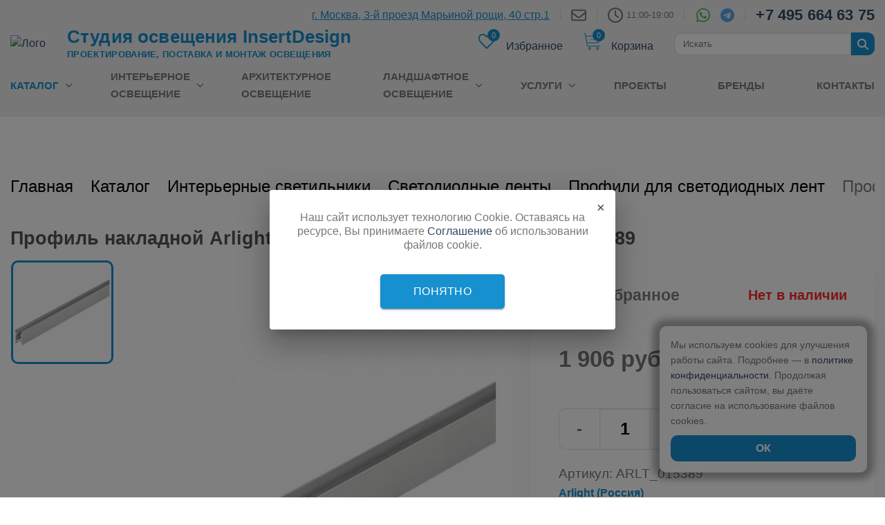

--- FILE ---
content_type: text/html; charset=UTF-8
request_url: https://insertdesign.ru/catalog/profili-dlya-svetodiodnykh-lent/profil_nakladnoy_arlight_alu_swiss_2000_anod_clear_015389/
body_size: 43236
content:
<!doctype html>
<html class="no-js" lang="en">

<head>
    <!-- <meta charset="utf-8"> -->
    <meta http-equiv="x-ua-compatible" content="ie=edge">
    <meta name="viewport" content="width=device-width, initial-scale=1.0">
    <meta name="yandex-verification" content="8091ec2f595c2456" />
    <link rel="shortcut icon" href="/favicon.ico" type="image/x-icon">
    <title>Купить Профиль накладной Arlight ALU-SWISS-2000 ANOD+CLEAR 015389 от Arlight в Москве | InsertDesign</title>
        <style>
        .header{background:#efefef;padding:.3125rem 0;position:relative;margin-bottom:30px}.header__top{display:-webkit-box !important;display:-ms-flexbox !important;display:flex !important;-webkit-box-align:center;-ms-flex-align:center;align-items:center;-webkit-box-pack:end;-ms-flex-pack:end;justify-content:flex-end}.header__top svg,.header__top img{display:block}.header__top-small{display:none !important}.header__address{font-weight:400;font-size:1rem;text-decoration:underline;-webkit-text-decoration-style:solid;text-decoration-style:solid;color:#1690cf}@media(max-width: 639px){.header__address{font-size:.875rem;display:block;margin-bottom:5px}}.header__time{font-size:.8125rem;color:rgba(102,102,102,.8509803922);margin-left:.3125rem}.header__phone{color:#334862;font-size:1.375rem;font-weight:bold;letter-spacing:.01rem}.header__delimiter{border-left:.0625rem solid rgba(0,0,0,.1);height:.9375rem;margin:0 .9375rem}.header__title{color:#1690cf;font-size:1.625rem;line-height:1.875rem;letter-spacing:.01rem;margin-bottom:.25rem}@media(min-width: 75rem){.header__title{margin-left:-1.25rem}}.header__text{color:#1690cf;margin-bottom:0;font-size:.8125rem;line-height:1.1875rem;text-transform:uppercase;font-weight:bold;letter-spacing:.02rem}@media(min-width: 75rem){.header__text{margin-left:-1.25rem}}.header__burger{position:absolute;bottom:2.1875rem}@media print,screen and (max-width: 39.99875em){.header__title{font-size:1.375rem;line-height:1.25rem}.header__text{font-size:.6875rem;line-height:1.0625rem}}@media print,screen and (max-width: 63.99875em){.header{padding:.625rem 0}.header__title{margin-left:0}.header__text{margin-bottom:0;margin-left:0}.header__logo{width:4.5rem}}.header__time-icon{display:block;-ms-flex-negative:0;flex-shrink:0}@media(max-width: 1023px){.header__time{font-size:16px;line-height:15px;text-wrap:nowrap}.header__phone{font-size:18px;line-height:21px;text-wrap:nowrap}.header__soc-icons{height:20px}.header__soc-icon{margin-inline:5px}.header__top-small{margin-bottom:20px}.header__delimiter{margin:0 7px}}@media(max-width: 767px){.header__top-small{display:-webkit-box !important;display:-ms-flexbox !important;display:flex !important}.header__top{display:none !important}}@media(min-width: 640px)and (max-width: 767px){.header__phone,.header__soc-icons,.header__time-icon{margin-left:5px}}@media(max-width: 639px){.header__time{font-size:13px;line-height:15px;text-wrap:nowrap}.header__phone{font-size:20px;line-height:21px;text-wrap:nowrap}.header__soc-icons{height:20px}.header__soc-icon{margin-inline:2px}.header__top-small{margin-bottom:20px}}@media(max-width: 480px){.header__title{font-size:22px}.header__text{font-size:11px}.header__phone{font-size:16px}}@media(min-width: 480px){.header__time-icon{display:block}}.top-catalog{position:absolute;min-width:unset;z-index:110000;left:0;right:0;margin:0 auto;top:190px;border-radius:0;opacity:0;visibility:hidden;-webkit-transition:.5s;transition:.5s;background-color:inherit}.top-catalog__triangle{border-style:solid;border-width:0 .3125rem .625rem .3125rem;border-color:rgba(0,0,0,0) rgba(0,0,0,0) #fff rgba(0,0,0,0);content:"";position:absolute;top:-0.625rem;left:2.9375rem}.top-catalog__link{line-height:22.5px}.top-catalog__text{color:rgba(102,102,102,.85098);font-size:inherit}.top-catalog__link:hover .top-catalog__text,.top-catalog__link_active .top-catalog__text{color:#1690cf;font-size:inherit;font-weight:900;-webkit-text-decoration-line:underline;text-decoration-line:underline}.top-catalog__link:hover .top-catalog__number,.top-catalog__link_active .top-catalog__number{color:#1690cf;font-size:18px;font-weight:900}.top-catalog__item{list-style:none;margin-bottom:12px}.top-catalog__item_title{font-size:16px;font-weight:700;text-transform:uppercase}.top-catalog__item_title .top-catalog__text{color:#000}.top-catalog__number{color:#777;font-weight:400;font-size:inherit}.top-catalog__list{margin-left:0 !important}@media(max-width: 1100px){.top-catalog__text,.top-catalog__number,.top-catalog__item_title,.top-catalog__link:hover .top-catalog__text,.top-catalog__link:hover .top-catalog__number,.top-catalog__link_active .top-catalog__text,.top-catalog__link_active .top-catalog__number{font-size:inherit}}.top-catalog__img,.top-catalog__list{padding:1.25rem 0}.top-catalog__img{max-width:65px;max-height:100px}@media(max-width: 1023px){.top-catalog{display:none !important}}.search{display:-webkit-box;display:-ms-flexbox;display:flex}.search__input[type=search]{margin-bottom:0;height:2.0625rem;font-size:.8125rem}.search_width{max-width:16.25rem;margin:1.875rem auto}.main-slider{height:500px}.main-slider video{width:100%;-o-object-fit:cover;object-fit:cover;-o-object-position:50% 50%;object-position:50% 50%;height:100%}.main-slider__item{height:500px !important;background-position:50% 50%;background-repeat:no-repeat !important;background-size:cover !important;position:relative}.main-slider__text{background:rgba(59,58,58,.6);width:50%;padding:40px;position:absolute;top:50%;left:5%;-webkit-transform:translateY(-50%) !important;-ms-transform:translateY(-50%) !important;transform:translateY(-50%) !important}@media screen and (max-width: 800px){.main-slider__text{width:90% !important}}.main-slider__text p,.main-slider__text h3,.main-slider__text h4{color:#fff}.main-slider__text h3{font-weight:400;font-size:31px !important;line-height:1;margin-bottom:0px}.main-slider__text p{font-size:17px}.main-slider .slick-next::before,.main-slider .slick-prev::before{content:"" !important}.main-slider .slick-next,.main-slider .slick-prev{opacity:0;-webkit-transition:opacity .5s linear 0s;transition:opacity .5s linear 0s}.main-slider:hover .slick-next,.main-slider:hover .slick-prev{opacity:.7}.main-slider .slick-prev{left:-30px;z-index:1}.main-slider .slick-next{right:-30px}.main-slider .slick-prev:hover svg path,.main-slider .slick-next:hover svg path{fill:#1690cf}@media(max-width: 1600px){.main-slider .slick-prev{left:0}.main-slider .slick-next{right:0}}@media(max-width: 639px){.main-slider .slick-prev,.main-slider .slick-next{display:none}}.main-slider .main-slider,.main-slider .main-slider__item{border-radius:10px}/*! normalize.css v8.0.0 | MIT License | github.com/necolas/normalize.css */html{line-height:1.15;-webkit-text-size-adjust:100%}body{margin:0}h1{font-size:2em;margin:.67em 0}hr{-webkit-box-sizing:content-box;box-sizing:content-box;height:0;overflow:visible}pre{font-family:monospace,monospace;font-size:1em}a{background-color:rgba(0,0,0,0)}abbr[title]{border-bottom:none;text-decoration:underline;-webkit-text-decoration:underline dotted;text-decoration:underline dotted}b,strong{font-weight:bolder}code,kbd,samp{font-family:monospace,monospace;font-size:1em}small{font-size:80%}sub,sup{font-size:75%;line-height:0;position:relative;vertical-align:baseline}sub{bottom:-0.25em}sup{top:-0.5em}img{border-style:none}button,input,optgroup,select,textarea{font-family:inherit;font-size:100%;line-height:1.15;margin:0}button,input{overflow:visible}button,select{text-transform:none}button,[type=button],[type=reset],[type=submit]{-webkit-appearance:button}button::-moz-focus-inner,[type=button]::-moz-focus-inner,[type=reset]::-moz-focus-inner,[type=submit]::-moz-focus-inner{border-style:none;padding:0}button:-moz-focusring,[type=button]:-moz-focusring,[type=reset]:-moz-focusring,[type=submit]:-moz-focusring{outline:1px dotted ButtonText}fieldset{padding:.35em .75em .625em}legend{-webkit-box-sizing:border-box;box-sizing:border-box;color:inherit;display:table;max-width:100%;padding:0;white-space:normal}progress{vertical-align:baseline}textarea{overflow:auto}[type=checkbox],[type=radio]{-webkit-box-sizing:border-box;box-sizing:border-box;padding:0}[type=number]::-webkit-inner-spin-button,[type=number]::-webkit-outer-spin-button{height:auto}[type=search]{-webkit-appearance:textfield;outline-offset:-2px}[type=search]::-webkit-search-decoration{-webkit-appearance:none}::-webkit-file-upload-button{-webkit-appearance:button;font:inherit}details{display:block}summary{display:list-item}template{display:none}[hidden]{display:none}.foundation-mq{font-family:"small=0em&medium=40em&large=64em&xlarge=75em&xxlarge=90em"}html{-webkit-box-sizing:border-box;box-sizing:border-box;font-size:16px}*,*::before,*::after{-webkit-box-sizing:inherit;box-sizing:inherit}body{margin:0;padding:0;background:#fff;font-family:"Lato",sans-serif;font-weight:normal;line-height:1.5;color:#777;-webkit-font-smoothing:antialiased;-moz-osx-font-smoothing:grayscale}img{display:inline-block;vertical-align:middle;max-width:100%;height:auto;-ms-interpolation-mode:bicubic}textarea{height:auto;min-height:50px;border-radius:0}select{-webkit-box-sizing:border-box;box-sizing:border-box;width:100%;border-radius:0}.map_canvas img,.map_canvas embed,.map_canvas object,.mqa-display img,.mqa-display embed,.mqa-display object{max-width:none !important}button{padding:0;-webkit-appearance:none;-moz-appearance:none;appearance:none;border:0;border-radius:0;background:rgba(0,0,0,0);line-height:1;cursor:auto}[data-whatinput=mouse] button{outline:0}pre{overflow:auto}button,input,optgroup,select,textarea{font-family:inherit}.is-visible{display:block !important}.is-hidden{display:none !important}[type=text],[type=password],[type=date],[type=datetime],[type=datetime-local],[type=month],[type=week],[type=email],[type=number],[type=search],[type=tel],[type=time],[type=url],[type=color],textarea{display:block;-webkit-box-sizing:border-box;box-sizing:border-box;width:100%;height:2.9375rem;margin:0 0 1rem;padding:.75rem;border:1px solid #ddd;border-radius:0;background-color:#fff;-webkit-box-shadow:inset 0 1px 2px rgba(0,0,0,.1);box-shadow:inset 0 1px 2px rgba(0,0,0,.1);font-family:inherit;font-size:1rem;font-weight:normal;line-height:1.5;color:#000;-webkit-transition:border-color .25s ease-in-out,-webkit-box-shadow .5s;transition:border-color .25s ease-in-out,-webkit-box-shadow .5s;transition:box-shadow .5s,border-color .25s ease-in-out;transition:box-shadow .5s,border-color .25s ease-in-out,-webkit-box-shadow .5s;-webkit-appearance:none;-moz-appearance:none;appearance:none}[type=text]:focus,[type=password]:focus,[type=date]:focus,[type=datetime]:focus,[type=datetime-local]:focus,[type=month]:focus,[type=week]:focus,[type=email]:focus,[type=number]:focus,[type=search]:focus,[type=tel]:focus,[type=time]:focus,[type=url]:focus,[type=color]:focus,textarea:focus{outline:none;border:1px solid #ddd;background-color:#fff;-webkit-box-shadow:0 0 5px #ccc;box-shadow:0 0 5px #ccc;-webkit-transition:border-color .25s ease-in-out,-webkit-box-shadow .5s;transition:border-color .25s ease-in-out,-webkit-box-shadow .5s;transition:box-shadow .5s,border-color .25s ease-in-out;transition:box-shadow .5s,border-color .25s ease-in-out,-webkit-box-shadow .5s}textarea{max-width:100%}textarea[rows]{height:auto}input:disabled,input[readonly],textarea:disabled,textarea[readonly]{background-color:#efefef;cursor:not-allowed}[type=submit],[type=button]{-webkit-appearance:none;-moz-appearance:none;appearance:none;border-radius:0}input[type=search]{-webkit-box-sizing:border-box;box-sizing:border-box}::-webkit-input-placeholder{color:rgba(102,102,102,.8509803922)}::-moz-placeholder{color:rgba(102,102,102,.8509803922)}:-ms-input-placeholder{color:rgba(102,102,102,.8509803922)}::-ms-input-placeholder{color:rgba(102,102,102,.8509803922)}::placeholder{color:rgba(102,102,102,.8509803922)}[type=file],[type=checkbox],[type=radio]{margin:0 0 1rem}[type=checkbox]+label,[type=radio]+label{display:inline-block;vertical-align:baseline;margin-left:.5rem;margin-right:1rem;margin-bottom:0}[type=checkbox]+label[for],[type=radio]+label[for]{cursor:pointer}label>[type=checkbox],label>[type=radio]{margin-right:.5rem}[type=file]{width:100%}label{display:block;margin:0;font-size:.875rem;font-weight:normal;line-height:1.8;color:#000}label.middle{margin:0 0 1rem;padding:.5625rem 0}.help-text{margin-top:-0.5rem;font-size:.8125rem;font-style:italic;color:#000}.input-group{display:-webkit-box;display:-ms-flexbox;display:flex;width:100%;margin-bottom:1rem;-webkit-box-align:stretch;-ms-flex-align:stretch;align-items:stretch}.input-group>:first-child,.input-group>:first-child.input-group-button>*{border-radius:0 0 0 0}.input-group>:last-child,.input-group>:last-child.input-group-button>*{border-radius:0 0 0 0}.input-group-button a,.input-group-button input,.input-group-button button,.input-group-button label,.input-group-button,.input-group-field,.input-group-label{margin:0;white-space:nowrap}.input-group-label{padding:0 1rem;border:1px solid rgba(102,102,102,.8509803922);background:#efefef;color:#000;text-align:center;white-space:nowrap;display:-webkit-box;display:-ms-flexbox;display:flex;-webkit-box-flex:0;-ms-flex:0 0 auto;flex:0 0 auto;-webkit-box-align:center;-ms-flex-align:center;align-items:center}.input-group-label:first-child{border-right:0}.input-group-label:last-child{border-left:0}.input-group-field{border-radius:0;-webkit-box-flex:1;-ms-flex:1 1 0px;flex:1 1 0px;min-width:0}.input-group-button{padding-top:0;padding-bottom:0;text-align:center;display:-webkit-box;display:-ms-flexbox;display:flex;-webkit-box-flex:0;-ms-flex:0 0 auto;flex:0 0 auto}.input-group-button a,.input-group-button input,.input-group-button button,.input-group-button label{-ms-flex-item-align:stretch;align-self:stretch;height:auto;padding-top:0;padding-bottom:0;font-size:1rem}fieldset{margin:0;padding:0;border:0}legend{max-width:100%;margin-bottom:.5rem}.fieldset{margin:1.125rem 0;padding:1.25rem;border:1px solid rgba(102,102,102,.8509803922)}.fieldset legend{margin:0;margin-left:-0.1875rem;padding:0 .1875rem}select{height:2.9375rem;margin:0 0 1rem;padding:.75rem;-webkit-appearance:none;-moz-appearance:none;appearance:none;border:1px solid #ddd;border-radius:0;background-color:#fff;font-family:inherit;font-size:1rem;font-weight:normal;line-height:1.5;color:#000;background-image:url("data:image/svg+xml;utf8,<svg xmlns='http://www.w3.org/2000/svg' version='1.1' width='32' height='24' viewBox='0 0 32 24'><polygon points='0,0 32,0 16,24' style='fill: rgb%2851, 72, 98%29'></polygon></svg>");background-origin:content-box;background-position:right -1rem center;background-repeat:no-repeat;background-size:9px 6px;padding-right:1.5rem;-webkit-transition:border-color .25s ease-in-out,-webkit-box-shadow .5s;transition:border-color .25s ease-in-out,-webkit-box-shadow .5s;transition:box-shadow .5s,border-color .25s ease-in-out;transition:box-shadow .5s,border-color .25s ease-in-out,-webkit-box-shadow .5s}@media screen and (min-width: 0\0 ){select{background-image:url("[data-uri]")}}select:focus{outline:none;border:1px solid #ddd;background-color:#fff;-webkit-box-shadow:0 0 5px #ccc;box-shadow:0 0 5px #ccc;-webkit-transition:border-color .25s ease-in-out,-webkit-box-shadow .5s;transition:border-color .25s ease-in-out,-webkit-box-shadow .5s;transition:box-shadow .5s,border-color .25s ease-in-out;transition:box-shadow .5s,border-color .25s ease-in-out,-webkit-box-shadow .5s}select:disabled{background-color:#efefef;cursor:not-allowed}select::-ms-expand{display:none}select[multiple]{height:auto;background-image:none}select:not([multiple]){padding-top:0;padding-bottom:0}.is-invalid-input:not(:focus){border-color:#cc4b37;background-color:#faedeb}.is-invalid-input:not(:focus)::-webkit-input-placeholder{color:#cc4b37}.is-invalid-input:not(:focus)::-moz-placeholder{color:#cc4b37}.is-invalid-input:not(:focus):-ms-input-placeholder{color:#cc4b37}.is-invalid-input:not(:focus)::-ms-input-placeholder{color:#cc4b37}.is-invalid-input:not(:focus)::placeholder{color:#cc4b37}.is-invalid-label{color:#cc4b37}.form-error{display:none;margin-top:-0.5rem;margin-bottom:1rem;font-size:.75rem;font-weight:bold;color:#cc4b37}.form-error.is-visible{display:block}div,dl,dt,dd,ul,ol,li,h1,h2,h3,h4,h5,h6,pre,form,p,blockquote,th,td{margin:0;padding:0}p{margin-bottom:1rem;font-size:inherit;line-height:1.6;text-rendering:optimizeLegibility}em,i{font-style:italic;line-height:inherit}strong,b{font-weight:bold;line-height:inherit}small{font-size:80%;line-height:inherit}h1,.h1,h2,.h2,h3,.h3,h4,.h4,h5,.h5,h6,.h6{font-family:"Lato",sans-serif;font-style:normal;font-weight:700;color:inherit;text-rendering:optimizeLegibility}h1 small,.h1 small,h2 small,.h2 small,h3 small,.h3 small,h4 small,.h4 small,h5 small,.h5 small,h6 small,.h6 small{line-height:0;color:rgba(102,102,102,.8509803922)}h1,.h1{font-size:1.5rem;line-height:1.4;margin-top:0;margin-bottom:.5rem}h2,.h2{font-size:1.25rem;line-height:1.4;margin-top:0;margin-bottom:.5rem}h3,.h3{font-size:1.1875rem;line-height:1.4;margin-top:0;margin-bottom:.5rem}h4,.h4{font-size:1.125rem;line-height:1.4;margin-top:0;margin-bottom:.5rem}h5,.h5{font-size:1.0625rem;line-height:1.4;margin-top:0;margin-bottom:.5rem}h6,.h6{font-size:1rem;line-height:1.4;margin-top:0;margin-bottom:.5rem}@media print,screen and (min-width: 40em){h1,.h1{font-size:3rem}h2,.h2{font-size:2.5rem}h3,.h3{font-size:1.9375rem}h4,.h4{font-size:1.5625rem}h5,.h5{font-size:1.25rem}h6,.h6{font-size:1rem}}a{line-height:inherit;color:#1690cf;text-decoration:none;cursor:pointer}a:hover,a:focus{color:#137cb2}a img{border:0}hr{clear:both;max-width:98.125rem;height:0;margin:1.25rem auto;border-top:0;border-right:0;border-bottom:1px solid rgba(102,102,102,.8509803922);border-left:0}ul,ol,dl{margin-bottom:1rem;list-style-position:outside;line-height:1.6}li{font-size:inherit}ul{margin-left:0;list-style-type:disc}ol{margin-left:0}ul ul,ul ol,ol ul,ol ol{margin-left:0;margin-bottom:0}dl{margin-bottom:1rem}dl dt{margin-bottom:.3rem;font-weight:bold}blockquote{margin:0 0 1rem;padding:.5625rem 1.25rem 0 1.1875rem;border-left:1px solid rgba(102,102,102,.8509803922)}blockquote,blockquote p{line-height:1.6;color:#334862}abbr,abbr[title]{border-bottom:1px dotted #000;cursor:help;text-decoration:none}figure{margin:0}kbd{margin:0;padding:.125rem .25rem 0;background-color:#efefef;font-family:Consolas,"Liberation Mono",Courier,monospace;color:#000}.subheader{margin-top:.2rem;margin-bottom:.5rem;font-weight:normal;line-height:1.4;color:#334862}.lead{font-size:20px;line-height:1.6}.stat{font-size:2.5rem;line-height:1}p+.stat{margin-top:-1rem}ul.no-bullet,ol.no-bullet{margin-left:0;list-style:none}.cite-block,cite{display:block;color:#334862;font-size:.8125rem}.cite-block:before,cite:before{content:"— "}.code-inline,code{border:1px solid rgba(102,102,102,.8509803922);background-color:#efefef;font-family:Consolas,"Liberation Mono",Courier,monospace;font-weight:normal;color:#000;display:inline;max-width:100%;word-wrap:break-word;padding:.125rem .3125rem .0625rem}.code-block{border:1px solid rgba(102,102,102,.8509803922);background-color:#efefef;font-family:Consolas,"Liberation Mono",Courier,monospace;font-weight:normal;color:#000;display:block;overflow:auto;white-space:pre;padding:1rem;margin-bottom:1.5rem}.text-left{text-align:left}.text-right{text-align:right}.text-center{text-align:center}.text-justify{text-align:justify}@media print,screen and (min-width: 40em){.medium-text-left{text-align:left}.medium-text-right{text-align:right}.medium-text-center{text-align:center}.medium-text-justify{text-align:justify}}@media print,screen and (min-width: 64em){.large-text-left{text-align:left}.large-text-right{text-align:right}.large-text-center{text-align:center}.large-text-justify{text-align:justify}}@media screen and (min-width: 75em){.xlarge-text-left{text-align:left}.xlarge-text-right{text-align:right}.xlarge-text-center{text-align:center}.xlarge-text-justify{text-align:justify}}@media screen and (min-width: 90em){.xxlarge-text-left{text-align:left}.xxlarge-text-right{text-align:right}.xxlarge-text-center{text-align:center}.xxlarge-text-justify{text-align:justify}}.show-for-print{display:none !important}@media print{*{background:rgba(0,0,0,0) !important;color:#000 !important;-webkit-print-color-adjust:economy;color-adjust:economy;-webkit-box-shadow:none !important;box-shadow:none !important;text-shadow:none !important}.show-for-print{display:block !important}.hide-for-print{display:none !important}table.show-for-print{display:table !important}thead.show-for-print{display:table-header-group !important}tbody.show-for-print{display:table-row-group !important}tr.show-for-print{display:table-row !important}td.show-for-print{display:table-cell !important}th.show-for-print{display:table-cell !important}a,a:visited{text-decoration:underline}.ir a:after,a[href^="javascript:"]:after,a[href^="#"]:after{content:""}abbr[title]:after{content:" (" attr(title) ")"}pre,blockquote{border:1px solid #334862;page-break-inside:avoid}thead{display:table-header-group}tr,img{page-break-inside:avoid}img{max-width:100% !important}@page{margin:.5cm}p,h2,h3{orphans:3;widows:3}h2,h3{page-break-after:avoid}.print-break-inside{page-break-inside:auto}}.grid-container{padding-right:0.625rem;padding-left:0.625rem;max-width:98.125rem;margin-left:auto;margin-right:auto}@media print,screen and (min-width: 40em){.grid-container{padding-right:0.9375rem;padding-left:0.9375rem}}.grid-container.fluid{padding-right:0.625rem;padding-left:0.625rem;max-width:100%;margin-left:auto;margin-right:auto}@media print,screen and (min-width: 40em){.grid-container.fluid{padding-right:0.9375rem;padding-left:0.9375rem}}.grid-container.full{padding-right:0;padding-left:0;max-width:100%;margin-left:auto;margin-right:auto}.grid-x{display:-webkit-box;display:-ms-flexbox;display:flex;-webkit-box-orient:horizontal;-webkit-box-direction:normal;-ms-flex-flow:row wrap;flex-flow:row wrap}.cell{-webkit-box-flex:0;-ms-flex:0 0 auto;flex:0 0 auto;min-height:0px;min-width:0px;width:100%}.cell.auto{-webkit-box-flex:1;-ms-flex:1 1 0px;flex:1 1 0px}.cell.shrink{-webkit-box-flex:0;-ms-flex:0 0 auto;flex:0 0 auto}.grid-x>.auto{width:auto}.grid-x>.shrink{width:auto}.grid-x>.small-shrink,.grid-x>.small-full,.grid-x>.small-1,.grid-x>.small-2,.grid-x>.small-3,.grid-x>.small-4,.grid-x>.small-5,.grid-x>.small-6,.grid-x>.small-7,.grid-x>.small-8,.grid-x>.small-9,.grid-x>.small-10,.grid-x>.small-11,.grid-x>.small-12{-ms-flex-preferred-size:auto;flex-basis:auto}@media print,screen and (min-width: 40em){.grid-x>.medium-shrink,.grid-x>.medium-full,.grid-x>.medium-1,.grid-x>.medium-2,.grid-x>.medium-3,.grid-x>.medium-4,.grid-x>.medium-5,.grid-x>.medium-6,.grid-x>.medium-7,.grid-x>.medium-8,.grid-x>.medium-9,.grid-x>.medium-10,.grid-x>.medium-11,.grid-x>.medium-12{-ms-flex-preferred-size:auto;flex-basis:auto}}@media print,screen and (min-width: 64em){.grid-x>.large-shrink,.grid-x>.large-full,.grid-x>.large-1,.grid-x>.large-2,.grid-x>.large-3,.grid-x>.large-4,.grid-x>.large-5,.grid-x>.large-6,.grid-x>.large-7,.grid-x>.large-8,.grid-x>.large-9,.grid-x>.large-10,.grid-x>.large-11,.grid-x>.large-12{-ms-flex-preferred-size:auto;flex-basis:auto}}@media screen and (min-width: 75em){.grid-x>.xlarge-shrink,.grid-x>.xlarge-full,.grid-x>.xlarge-1,.grid-x>.xlarge-2,.grid-x>.xlarge-3,.grid-x>.xlarge-4,.grid-x>.xlarge-5,.grid-x>.xlarge-6,.grid-x>.xlarge-7,.grid-x>.xlarge-8,.grid-x>.xlarge-9,.grid-x>.xlarge-10,.grid-x>.xlarge-11,.grid-x>.xlarge-12{-ms-flex-preferred-size:auto;flex-basis:auto}}@media screen and (min-width: 90em){.grid-x>.xxlarge-shrink,.grid-x>.xxlarge-full,.grid-x>.xxlarge-1,.grid-x>.xxlarge-2,.grid-x>.xxlarge-3,.grid-x>.xxlarge-4,.grid-x>.xxlarge-5,.grid-x>.xxlarge-6,.grid-x>.xxlarge-7,.grid-x>.xxlarge-8,.grid-x>.xxlarge-9,.grid-x>.xxlarge-10,.grid-x>.xxlarge-11,.grid-x>.xxlarge-12{-ms-flex-preferred-size:auto;flex-basis:auto}}.grid-x>.small-12,.grid-x>.small-11,.grid-x>.small-10,.grid-x>.small-9,.grid-x>.small-8,.grid-x>.small-7,.grid-x>.small-6,.grid-x>.small-5,.grid-x>.small-4,.grid-x>.small-3,.grid-x>.small-2,.grid-x>.small-1{-webkit-box-flex:0;-ms-flex:0 0 auto;flex:0 0 auto}.grid-x>.small-1{width:8.3333333333%}.grid-x>.small-2{width:16.6666666667%}.grid-x>.small-3{width:25%}.grid-x>.small-4{width:33.3333333333%}.grid-x>.small-5{width:41.6666666667%}.grid-x>.small-6{width:50%}.grid-x>.small-7{width:58.3333333333%}.grid-x>.small-8{width:66.6666666667%}.grid-x>.small-9{width:75%}.grid-x>.small-10{width:83.3333333333%}.grid-x>.small-11{width:91.6666666667%}.grid-x>.small-12{width:100%}@media print,screen and (min-width: 40em){.grid-x>.medium-auto{-webkit-box-flex:1;-ms-flex:1 1 0px;flex:1 1 0px;width:auto}.grid-x>.medium-12,.grid-x>.medium-11,.grid-x>.medium-10,.grid-x>.medium-9,.grid-x>.medium-8,.grid-x>.medium-7,.grid-x>.medium-6,.grid-x>.medium-5,.grid-x>.medium-4,.grid-x>.medium-3,.grid-x>.medium-2,.grid-x>.medium-1,.grid-x>.medium-shrink{-webkit-box-flex:0;-ms-flex:0 0 auto;flex:0 0 auto}.grid-x>.medium-shrink{width:auto}.grid-x>.medium-1{width:8.3333333333%}.grid-x>.medium-2{width:16.6666666667%}.grid-x>.medium-3{width:25%}.grid-x>.medium-4{width:33.3333333333%}.grid-x>.medium-5{width:41.6666666667%}.grid-x>.medium-6{width:50%}.grid-x>.medium-7{width:58.3333333333%}.grid-x>.medium-8{width:66.6666666667%}.grid-x>.medium-9{width:75%}.grid-x>.medium-10{width:83.3333333333%}.grid-x>.medium-11{width:91.6666666667%}.grid-x>.medium-12{width:100%}}@media print,screen and (min-width: 64em){.grid-x>.large-auto{-webkit-box-flex:1;-ms-flex:1 1 0px;flex:1 1 0px;width:auto}.grid-x>.large-12,.grid-x>.large-11,.grid-x>.large-10,.grid-x>.large-9,.grid-x>.large-8,.grid-x>.large-7,.grid-x>.large-6,.grid-x>.large-5,.grid-x>.large-4,.grid-x>.large-3,.grid-x>.large-2,.grid-x>.large-1,.grid-x>.large-shrink{-webkit-box-flex:0;-ms-flex:0 0 auto;flex:0 0 auto}.grid-x>.large-shrink{width:auto}.grid-x>.large-1{width:8.3333333333%}.grid-x>.large-2{width:16.6666666667%}.grid-x>.large-3{width:25%}.grid-x>.large-4{width:33.3333333333%}.grid-x>.large-5{width:41.6666666667%}.grid-x>.large-6{width:50%}.grid-x>.large-7{width:58.3333333333%}.grid-x>.large-8{width:66.6666666667%}.grid-x>.large-9{width:75%}.grid-x>.large-10{width:83.3333333333%}.grid-x>.large-11{width:91.6666666667%}.grid-x>.large-12{width:100%}}@media screen and (min-width: 75em){.grid-x>.xlarge-auto{-webkit-box-flex:1;-ms-flex:1 1 0px;flex:1 1 0px;width:auto}.grid-x>.xlarge-12,.grid-x>.xlarge-11,.grid-x>.xlarge-10,.grid-x>.xlarge-9,.grid-x>.xlarge-8,.grid-x>.xlarge-7,.grid-x>.xlarge-6,.grid-x>.xlarge-5,.grid-x>.xlarge-4,.grid-x>.xlarge-3,.grid-x>.xlarge-2,.grid-x>.xlarge-1,.grid-x>.xlarge-shrink{-webkit-box-flex:0;-ms-flex:0 0 auto;flex:0 0 auto}.grid-x>.xlarge-shrink{width:auto}.grid-x>.xlarge-1{width:8.3333333333%}.grid-x>.xlarge-2{width:16.6666666667%}.grid-x>.xlarge-3{width:25%}.grid-x>.xlarge-4{width:33.3333333333%}.grid-x>.xlarge-5{width:41.6666666667%}.grid-x>.xlarge-6{width:50%}.grid-x>.xlarge-7{width:58.3333333333%}.grid-x>.xlarge-8{width:66.6666666667%}.grid-x>.xlarge-9{width:75%}.grid-x>.xlarge-10{width:83.3333333333%}.grid-x>.xlarge-11{width:91.6666666667%}.grid-x>.xlarge-12{width:100%}}@media screen and (min-width: 90em){.grid-x>.xxlarge-auto{-webkit-box-flex:1;-ms-flex:1 1 0px;flex:1 1 0px;width:auto}.grid-x>.xxlarge-12,.grid-x>.xxlarge-11,.grid-x>.xxlarge-10,.grid-x>.xxlarge-9,.grid-x>.xxlarge-8,.grid-x>.xxlarge-7,.grid-x>.xxlarge-6,.grid-x>.xxlarge-5,.grid-x>.xxlarge-4,.grid-x>.xxlarge-3,.grid-x>.xxlarge-2,.grid-x>.xxlarge-1,.grid-x>.xxlarge-shrink{-webkit-box-flex:0;-ms-flex:0 0 auto;flex:0 0 auto}.grid-x>.xxlarge-shrink{width:auto}.grid-x>.xxlarge-1{width:8.3333333333%}.grid-x>.xxlarge-2{width:16.6666666667%}.grid-x>.xxlarge-3{width:25%}.grid-x>.xxlarge-4{width:33.3333333333%}.grid-x>.xxlarge-5{width:41.6666666667%}.grid-x>.xxlarge-6{width:50%}.grid-x>.xxlarge-7{width:58.3333333333%}.grid-x>.xxlarge-8{width:66.6666666667%}.grid-x>.xxlarge-9{width:75%}.grid-x>.xxlarge-10{width:83.3333333333%}.grid-x>.xxlarge-11{width:91.6666666667%}.grid-x>.xxlarge-12{width:100%}}.grid-margin-x:not(.grid-x)>.cell{width:auto}.grid-margin-y:not(.grid-y)>.cell{height:auto}.grid-margin-x{margin-left:-0.625rem;margin-right:-0.625rem}@media print,screen and (min-width: 40em){.grid-margin-x{margin-left:-0.9375rem;margin-right:-0.9375rem}}.grid-margin-x>.cell{width:calc(100% - 1.25rem);margin-left:0.625rem;margin-right:0.625rem}@media print,screen and (min-width: 40em){.grid-margin-x>.cell{width:calc(100% - 1.875rem);margin-left:0.9375rem;margin-right:0.9375rem}}.grid-margin-x>.auto{width:auto}.grid-margin-x>.shrink{width:auto}.grid-margin-x>.small-1{width:calc(8.3333333333% - 1.25rem)}.grid-margin-x>.small-2{width:calc(16.6666666667% - 1.25rem)}.grid-margin-x>.small-3{width:calc(25% - 1.25rem)}.grid-margin-x>.small-4{width:calc(33.3333333333% - 1.25rem)}.grid-margin-x>.small-5{width:calc(41.6666666667% - 1.25rem)}.grid-margin-x>.small-6{width:calc(50% - 1.25rem)}.grid-margin-x>.small-7{width:calc(58.3333333333% - 1.25rem)}.grid-margin-x>.small-8{width:calc(66.6666666667% - 1.25rem)}.grid-margin-x>.small-9{width:calc(75% - 1.25rem)}.grid-margin-x>.small-10{width:calc(83.3333333333% - 1.25rem)}.grid-margin-x>.small-11{width:calc(91.6666666667% - 1.25rem)}.grid-margin-x>.small-12{width:calc(100% - 1.25rem)}@media print,screen and (min-width: 40em){.grid-margin-x>.auto{width:auto}.grid-margin-x>.shrink{width:auto}.grid-margin-x>.small-1{width:calc(8.3333333333% - 1.875rem)}.grid-margin-x>.small-2{width:calc(16.6666666667% - 1.875rem)}.grid-margin-x>.small-3{width:calc(25% - 1.875rem)}.grid-margin-x>.small-4{width:calc(33.3333333333% - 1.875rem)}.grid-margin-x>.small-5{width:calc(41.6666666667% - 1.875rem)}.grid-margin-x>.small-6{width:calc(50% - 1.875rem)}.grid-margin-x>.small-7{width:calc(58.3333333333% - 1.875rem)}.grid-margin-x>.small-8{width:calc(66.6666666667% - 1.875rem)}.grid-margin-x>.small-9{width:calc(75% - 1.875rem)}.grid-margin-x>.small-10{width:calc(83.3333333333% - 1.875rem)}.grid-margin-x>.small-11{width:calc(91.6666666667% - 1.875rem)}.grid-margin-x>.small-12{width:calc(100% - 1.875rem)}.grid-margin-x>.medium-auto{width:auto}.grid-margin-x>.medium-shrink{width:auto}.grid-margin-x>.medium-1{width:calc(8.3333333333% - 1.875rem)}.grid-margin-x>.medium-2{width:calc(16.6666666667% - 1.875rem)}.grid-margin-x>.medium-3{width:calc(25% - 1.875rem)}.grid-margin-x>.medium-4{width:calc(33.3333333333% - 1.875rem)}.grid-margin-x>.medium-5{width:calc(41.6666666667% - 1.875rem)}.grid-margin-x>.medium-6{width:calc(50% - 1.875rem)}.grid-margin-x>.medium-7{width:calc(58.3333333333% - 1.875rem)}.grid-margin-x>.medium-8{width:calc(66.6666666667% - 1.875rem)}.grid-margin-x>.medium-9{width:calc(75% - 1.875rem)}.grid-margin-x>.medium-10{width:calc(83.3333333333% - 1.875rem)}.grid-margin-x>.medium-11{width:calc(91.6666666667% - 1.875rem)}.grid-margin-x>.medium-12{width:calc(100% - 1.875rem)}}@media print,screen and (min-width: 64em){.grid-margin-x>.large-auto{width:auto}.grid-margin-x>.large-shrink{width:auto}.grid-margin-x>.large-1{width:calc(8.3333333333% - 1.875rem)}.grid-margin-x>.large-2{width:calc(16.6666666667% - 1.875rem)}.grid-margin-x>.large-3{width:calc(25% - 1.875rem)}.grid-margin-x>.large-4{width:calc(33.3333333333% - 1.875rem)}.grid-margin-x>.large-5{width:calc(41.6666666667% - 1.875rem)}.grid-margin-x>.large-6{width:calc(50% - 1.875rem)}.grid-margin-x>.large-7{width:calc(58.3333333333% - 1.875rem)}.grid-margin-x>.large-8{width:calc(66.6666666667% - 1.875rem)}.grid-margin-x>.large-9{width:calc(75% - 1.875rem)}.grid-margin-x>.large-10{width:calc(83.3333333333% - 1.875rem)}.grid-margin-x>.large-11{width:calc(91.6666666667% - 1.875rem)}.grid-margin-x>.large-12{width:calc(100% - 1.875rem)}}@media screen and (min-width: 75em){.grid-margin-x>.xlarge-auto{width:auto}.grid-margin-x>.xlarge-shrink{width:auto}.grid-margin-x>.xlarge-1{width:calc(8.3333333333% - 1.875rem)}.grid-margin-x>.xlarge-2{width:calc(16.6666666667% - 1.875rem)}.grid-margin-x>.xlarge-3{width:calc(25% - 1.875rem)}.grid-margin-x>.xlarge-4{width:calc(33.3333333333% - 1.875rem)}.grid-margin-x>.xlarge-5{width:calc(41.6666666667% - 1.875rem)}.grid-margin-x>.xlarge-6{width:calc(50% - 1.875rem)}.grid-margin-x>.xlarge-7{width:calc(58.3333333333% - 1.875rem)}.grid-margin-x>.xlarge-8{width:calc(66.6666666667% - 1.875rem)}.grid-margin-x>.xlarge-9{width:calc(75% - 1.875rem)}.grid-margin-x>.xlarge-10{width:calc(83.3333333333% - 1.875rem)}.grid-margin-x>.xlarge-11{width:calc(91.6666666667% - 1.875rem)}.grid-margin-x>.xlarge-12{width:calc(100% - 1.875rem)}}@media screen and (min-width: 90em){.grid-margin-x>.xxlarge-auto{width:auto}.grid-margin-x>.xxlarge-shrink{width:auto}.grid-margin-x>.xxlarge-1{width:calc(8.3333333333% - 1.875rem)}.grid-margin-x>.xxlarge-2{width:calc(16.6666666667% - 1.875rem)}.grid-margin-x>.xxlarge-3{width:calc(25% - 1.875rem)}.grid-margin-x>.xxlarge-4{width:calc(33.3333333333% - 1.875rem)}.grid-margin-x>.xxlarge-5{width:calc(41.6666666667% - 1.875rem)}.grid-margin-x>.xxlarge-6{width:calc(50% - 1.875rem)}.grid-margin-x>.xxlarge-7{width:calc(58.3333333333% - 1.875rem)}.grid-margin-x>.xxlarge-8{width:calc(66.6666666667% - 1.875rem)}.grid-margin-x>.xxlarge-9{width:calc(75% - 1.875rem)}.grid-margin-x>.xxlarge-10{width:calc(83.3333333333% - 1.875rem)}.grid-margin-x>.xxlarge-11{width:calc(91.6666666667% - 1.875rem)}.grid-margin-x>.xxlarge-12{width:calc(100% - 1.875rem)}}.grid-padding-x .grid-padding-x{margin-right:-0.625rem;margin-left:-0.625rem}@media print,screen and (min-width: 40em){.grid-padding-x .grid-padding-x{margin-right:-0.9375rem;margin-left:-0.9375rem}}.grid-container:not(.full)>.grid-padding-x{margin-right:-0.625rem;margin-left:-0.625rem}@media print,screen and (min-width: 40em){.grid-container:not(.full)>.grid-padding-x{margin-right:-0.9375rem;margin-left:-0.9375rem}}.grid-padding-x>.cell{padding-right:0.625rem;padding-left:0.625rem}@media print,screen and (min-width: 40em){.grid-padding-x>.cell{padding-right:0.9375rem;padding-left:0.9375rem}}.small-up-1>.cell{width:100%}.small-up-2>.cell{width:50%}.small-up-3>.cell{width:33.3333333333%}.small-up-4>.cell{width:25%}.small-up-5>.cell{width:20%}.small-up-6>.cell{width:16.6666666667%}.small-up-7>.cell{width:14.2857142857%}.small-up-8>.cell{width:12.5%}@media print,screen and (min-width: 40em){.medium-up-1>.cell{width:100%}.medium-up-2>.cell{width:50%}.medium-up-3>.cell{width:33.3333333333%}.medium-up-4>.cell{width:25%}.medium-up-5>.cell{width:20%}.medium-up-6>.cell{width:16.6666666667%}.medium-up-7>.cell{width:14.2857142857%}.medium-up-8>.cell{width:12.5%}}@media print,screen and (min-width: 64em){.large-up-1>.cell{width:100%}.large-up-2>.cell{width:50%}.large-up-3>.cell{width:33.3333333333%}.large-up-4>.cell{width:25%}.large-up-5>.cell{width:20%}.large-up-6>.cell{width:16.6666666667%}.large-up-7>.cell{width:14.2857142857%}.large-up-8>.cell{width:12.5%}}@media screen and (min-width: 75em){.xlarge-up-1>.cell{width:100%}.xlarge-up-2>.cell{width:50%}.xlarge-up-3>.cell{width:33.3333333333%}.xlarge-up-4>.cell{width:25%}.xlarge-up-5>.cell{width:20%}.xlarge-up-6>.cell{width:16.6666666667%}.xlarge-up-7>.cell{width:14.2857142857%}.xlarge-up-8>.cell{width:12.5%}}@media screen and (min-width: 90em){.xxlarge-up-1>.cell{width:100%}.xxlarge-up-2>.cell{width:50%}.xxlarge-up-3>.cell{width:33.3333333333%}.xxlarge-up-4>.cell{width:25%}.xxlarge-up-5>.cell{width:20%}.xxlarge-up-6>.cell{width:16.6666666667%}.xxlarge-up-7>.cell{width:14.2857142857%}.xxlarge-up-8>.cell{width:12.5%}}.grid-margin-x.small-up-1>.cell{width:calc(100% - 1.25rem)}.grid-margin-x.small-up-2>.cell{width:calc(50% - 1.25rem)}.grid-margin-x.small-up-3>.cell{width:calc(33.3333333333% - 1.25rem)}.grid-margin-x.small-up-4>.cell{width:calc(25% - 1.25rem)}.grid-margin-x.small-up-5>.cell{width:calc(20% - 1.25rem)}.grid-margin-x.small-up-6>.cell{width:calc(16.6666666667% - 1.25rem)}.grid-margin-x.small-up-7>.cell{width:calc(14.2857142857% - 1.25rem)}.grid-margin-x.small-up-8>.cell{width:calc(12.5% - 1.25rem)}@media print,screen and (min-width: 40em){.grid-margin-x.small-up-1>.cell{width:calc(100% - 1.875rem)}.grid-margin-x.small-up-2>.cell{width:calc(50% - 1.875rem)}.grid-margin-x.small-up-3>.cell{width:calc(33.3333333333% - 1.875rem)}.grid-margin-x.small-up-4>.cell{width:calc(25% - 1.875rem)}.grid-margin-x.small-up-5>.cell{width:calc(20% - 1.875rem)}.grid-margin-x.small-up-6>.cell{width:calc(16.6666666667% - 1.875rem)}.grid-margin-x.small-up-7>.cell{width:calc(14.2857142857% - 1.875rem)}.grid-margin-x.small-up-8>.cell{width:calc(12.5% - 1.875rem)}.grid-margin-x.medium-up-1>.cell{width:calc(100% - 1.875rem)}.grid-margin-x.medium-up-2>.cell{width:calc(50% - 1.875rem)}.grid-margin-x.medium-up-3>.cell{width:calc(33.3333333333% - 1.875rem)}.grid-margin-x.medium-up-4>.cell{width:calc(25% - 1.875rem)}.grid-margin-x.medium-up-5>.cell{width:calc(20% - 1.875rem)}.grid-margin-x.medium-up-6>.cell{width:calc(16.6666666667% - 1.875rem)}.grid-margin-x.medium-up-7>.cell{width:calc(14.2857142857% - 1.875rem)}.grid-margin-x.medium-up-8>.cell{width:calc(12.5% - 1.875rem)}}@media print,screen and (min-width: 64em){.grid-margin-x.large-up-1>.cell{width:calc(100% - 1.875rem)}.grid-margin-x.large-up-2>.cell{width:calc(50% - 1.875rem)}.grid-margin-x.large-up-3>.cell{width:calc(33.3333333333% - 1.875rem)}.grid-margin-x.large-up-4>.cell{width:calc(25% - 1.875rem)}.grid-margin-x.large-up-5>.cell{width:calc(20% - 1.875rem)}.grid-margin-x.large-up-6>.cell{width:calc(16.6666666667% - 1.875rem)}.grid-margin-x.large-up-7>.cell{width:calc(14.2857142857% - 1.875rem)}.grid-margin-x.large-up-8>.cell{width:calc(12.5% - 1.875rem)}}@media screen and (min-width: 75em){.grid-margin-x.xlarge-up-1>.cell{width:calc(100% - 1.875rem)}.grid-margin-x.xlarge-up-2>.cell{width:calc(50% - 1.875rem)}.grid-margin-x.xlarge-up-3>.cell{width:calc(33.3333333333% - 1.875rem)}.grid-margin-x.xlarge-up-4>.cell{width:calc(25% - 1.875rem)}.grid-margin-x.xlarge-up-5>.cell{width:calc(20% - 1.875rem)}.grid-margin-x.xlarge-up-6>.cell{width:calc(16.6666666667% - 1.875rem)}.grid-margin-x.xlarge-up-7>.cell{width:calc(14.2857142857% - 1.875rem)}.grid-margin-x.xlarge-up-8>.cell{width:calc(12.5% - 1.875rem)}}@media screen and (min-width: 90em){.grid-margin-x.xxlarge-up-1>.cell{width:calc(100% - 1.875rem)}.grid-margin-x.xxlarge-up-2>.cell{width:calc(50% - 1.875rem)}.grid-margin-x.xxlarge-up-3>.cell{width:calc(33.3333333333% - 1.875rem)}.grid-margin-x.xxlarge-up-4>.cell{width:calc(25% - 1.875rem)}.grid-margin-x.xxlarge-up-5>.cell{width:calc(20% - 1.875rem)}.grid-margin-x.xxlarge-up-6>.cell{width:calc(16.6666666667% - 1.875rem)}.grid-margin-x.xxlarge-up-7>.cell{width:calc(14.2857142857% - 1.875rem)}.grid-margin-x.xxlarge-up-8>.cell{width:calc(12.5% - 1.875rem)}}.small-margin-collapse{margin-right:0;margin-left:0}.small-margin-collapse>.cell{margin-right:0;margin-left:0}.small-margin-collapse>.small-1{width:8.3333333333%}.small-margin-collapse>.small-2{width:16.6666666667%}.small-margin-collapse>.small-3{width:25%}.small-margin-collapse>.small-4{width:33.3333333333%}.small-margin-collapse>.small-5{width:41.6666666667%}.small-margin-collapse>.small-6{width:50%}.small-margin-collapse>.small-7{width:58.3333333333%}.small-margin-collapse>.small-8{width:66.6666666667%}.small-margin-collapse>.small-9{width:75%}.small-margin-collapse>.small-10{width:83.3333333333%}.small-margin-collapse>.small-11{width:91.6666666667%}.small-margin-collapse>.small-12{width:100%}@media print,screen and (min-width: 40em){.small-margin-collapse>.medium-1{width:8.3333333333%}.small-margin-collapse>.medium-2{width:16.6666666667%}.small-margin-collapse>.medium-3{width:25%}.small-margin-collapse>.medium-4{width:33.3333333333%}.small-margin-collapse>.medium-5{width:41.6666666667%}.small-margin-collapse>.medium-6{width:50%}.small-margin-collapse>.medium-7{width:58.3333333333%}.small-margin-collapse>.medium-8{width:66.6666666667%}.small-margin-collapse>.medium-9{width:75%}.small-margin-collapse>.medium-10{width:83.3333333333%}.small-margin-collapse>.medium-11{width:91.6666666667%}.small-margin-collapse>.medium-12{width:100%}}@media print,screen and (min-width: 64em){.small-margin-collapse>.large-1{width:8.3333333333%}.small-margin-collapse>.large-2{width:16.6666666667%}.small-margin-collapse>.large-3{width:25%}.small-margin-collapse>.large-4{width:33.3333333333%}.small-margin-collapse>.large-5{width:41.6666666667%}.small-margin-collapse>.large-6{width:50%}.small-margin-collapse>.large-7{width:58.3333333333%}.small-margin-collapse>.large-8{width:66.6666666667%}.small-margin-collapse>.large-9{width:75%}.small-margin-collapse>.large-10{width:83.3333333333%}.small-margin-collapse>.large-11{width:91.6666666667%}.small-margin-collapse>.large-12{width:100%}}@media screen and (min-width: 75em){.small-margin-collapse>.xlarge-1{width:8.3333333333%}.small-margin-collapse>.xlarge-2{width:16.6666666667%}.small-margin-collapse>.xlarge-3{width:25%}.small-margin-collapse>.xlarge-4{width:33.3333333333%}.small-margin-collapse>.xlarge-5{width:41.6666666667%}.small-margin-collapse>.xlarge-6{width:50%}.small-margin-collapse>.xlarge-7{width:58.3333333333%}.small-margin-collapse>.xlarge-8{width:66.6666666667%}.small-margin-collapse>.xlarge-9{width:75%}.small-margin-collapse>.xlarge-10{width:83.3333333333%}.small-margin-collapse>.xlarge-11{width:91.6666666667%}.small-margin-collapse>.xlarge-12{width:100%}}@media screen and (min-width: 90em){.small-margin-collapse>.xxlarge-1{width:8.3333333333%}.small-margin-collapse>.xxlarge-2{width:16.6666666667%}.small-margin-collapse>.xxlarge-3{width:25%}.small-margin-collapse>.xxlarge-4{width:33.3333333333%}.small-margin-collapse>.xxlarge-5{width:41.6666666667%}.small-margin-collapse>.xxlarge-6{width:50%}.small-margin-collapse>.xxlarge-7{width:58.3333333333%}.small-margin-collapse>.xxlarge-8{width:66.6666666667%}.small-margin-collapse>.xxlarge-9{width:75%}.small-margin-collapse>.xxlarge-10{width:83.3333333333%}.small-margin-collapse>.xxlarge-11{width:91.6666666667%}.small-margin-collapse>.xxlarge-12{width:100%}}.small-padding-collapse{margin-right:0;margin-left:0}.small-padding-collapse>.cell{padding-right:0;padding-left:0}@media print,screen and (min-width: 40em){.medium-margin-collapse{margin-right:0;margin-left:0}.medium-margin-collapse>.cell{margin-right:0;margin-left:0}}@media print,screen and (min-width: 40em){.medium-margin-collapse>.small-1{width:8.3333333333%}.medium-margin-collapse>.small-2{width:16.6666666667%}.medium-margin-collapse>.small-3{width:25%}.medium-margin-collapse>.small-4{width:33.3333333333%}.medium-margin-collapse>.small-5{width:41.6666666667%}.medium-margin-collapse>.small-6{width:50%}.medium-margin-collapse>.small-7{width:58.3333333333%}.medium-margin-collapse>.small-8{width:66.6666666667%}.medium-margin-collapse>.small-9{width:75%}.medium-margin-collapse>.small-10{width:83.3333333333%}.medium-margin-collapse>.small-11{width:91.6666666667%}.medium-margin-collapse>.small-12{width:100%}}@media print,screen and (min-width: 40em){.medium-margin-collapse>.medium-1{width:8.3333333333%}.medium-margin-collapse>.medium-2{width:16.6666666667%}.medium-margin-collapse>.medium-3{width:25%}.medium-margin-collapse>.medium-4{width:33.3333333333%}.medium-margin-collapse>.medium-5{width:41.6666666667%}.medium-margin-collapse>.medium-6{width:50%}.medium-margin-collapse>.medium-7{width:58.3333333333%}.medium-margin-collapse>.medium-8{width:66.6666666667%}.medium-margin-collapse>.medium-9{width:75%}.medium-margin-collapse>.medium-10{width:83.3333333333%}.medium-margin-collapse>.medium-11{width:91.6666666667%}.medium-margin-collapse>.medium-12{width:100%}}@media print,screen and (min-width: 64em){.medium-margin-collapse>.large-1{width:8.3333333333%}.medium-margin-collapse>.large-2{width:16.6666666667%}.medium-margin-collapse>.large-3{width:25%}.medium-margin-collapse>.large-4{width:33.3333333333%}.medium-margin-collapse>.large-5{width:41.6666666667%}.medium-margin-collapse>.large-6{width:50%}.medium-margin-collapse>.large-7{width:58.3333333333%}.medium-margin-collapse>.large-8{width:66.6666666667%}.medium-margin-collapse>.large-9{width:75%}.medium-margin-collapse>.large-10{width:83.3333333333%}.medium-margin-collapse>.large-11{width:91.6666666667%}.medium-margin-collapse>.large-12{width:100%}}@media screen and (min-width: 75em){.medium-margin-collapse>.xlarge-1{width:8.3333333333%}.medium-margin-collapse>.xlarge-2{width:16.6666666667%}.medium-margin-collapse>.xlarge-3{width:25%}.medium-margin-collapse>.xlarge-4{width:33.3333333333%}.medium-margin-collapse>.xlarge-5{width:41.6666666667%}.medium-margin-collapse>.xlarge-6{width:50%}.medium-margin-collapse>.xlarge-7{width:58.3333333333%}.medium-margin-collapse>.xlarge-8{width:66.6666666667%}.medium-margin-collapse>.xlarge-9{width:75%}.medium-margin-collapse>.xlarge-10{width:83.3333333333%}.medium-margin-collapse>.xlarge-11{width:91.6666666667%}.medium-margin-collapse>.xlarge-12{width:100%}}@media screen and (min-width: 90em){.medium-margin-collapse>.xxlarge-1{width:8.3333333333%}.medium-margin-collapse>.xxlarge-2{width:16.6666666667%}.medium-margin-collapse>.xxlarge-3{width:25%}.medium-margin-collapse>.xxlarge-4{width:33.3333333333%}.medium-margin-collapse>.xxlarge-5{width:41.6666666667%}.medium-margin-collapse>.xxlarge-6{width:50%}.medium-margin-collapse>.xxlarge-7{width:58.3333333333%}.medium-margin-collapse>.xxlarge-8{width:66.6666666667%}.medium-margin-collapse>.xxlarge-9{width:75%}.medium-margin-collapse>.xxlarge-10{width:83.3333333333%}.medium-margin-collapse>.xxlarge-11{width:91.6666666667%}.medium-margin-collapse>.xxlarge-12{width:100%}}@media print,screen and (min-width: 40em){.medium-padding-collapse{margin-right:0;margin-left:0}.medium-padding-collapse>.cell{padding-right:0;padding-left:0}}@media print,screen and (min-width: 64em){.large-margin-collapse{margin-right:0;margin-left:0}.large-margin-collapse>.cell{margin-right:0;margin-left:0}}@media print,screen and (min-width: 64em){.large-margin-collapse>.small-1{width:8.3333333333%}.large-margin-collapse>.small-2{width:16.6666666667%}.large-margin-collapse>.small-3{width:25%}.large-margin-collapse>.small-4{width:33.3333333333%}.large-margin-collapse>.small-5{width:41.6666666667%}.large-margin-collapse>.small-6{width:50%}.large-margin-collapse>.small-7{width:58.3333333333%}.large-margin-collapse>.small-8{width:66.6666666667%}.large-margin-collapse>.small-9{width:75%}.large-margin-collapse>.small-10{width:83.3333333333%}.large-margin-collapse>.small-11{width:91.6666666667%}.large-margin-collapse>.small-12{width:100%}}@media print,screen and (min-width: 64em){.large-margin-collapse>.medium-1{width:8.3333333333%}.large-margin-collapse>.medium-2{width:16.6666666667%}.large-margin-collapse>.medium-3{width:25%}.large-margin-collapse>.medium-4{width:33.3333333333%}.large-margin-collapse>.medium-5{width:41.6666666667%}.large-margin-collapse>.medium-6{width:50%}.large-margin-collapse>.medium-7{width:58.3333333333%}.large-margin-collapse>.medium-8{width:66.6666666667%}.large-margin-collapse>.medium-9{width:75%}.large-margin-collapse>.medium-10{width:83.3333333333%}.large-margin-collapse>.medium-11{width:91.6666666667%}.large-margin-collapse>.medium-12{width:100%}}@media print,screen and (min-width: 64em){.large-margin-collapse>.large-1{width:8.3333333333%}.large-margin-collapse>.large-2{width:16.6666666667%}.large-margin-collapse>.large-3{width:25%}.large-margin-collapse>.large-4{width:33.3333333333%}.large-margin-collapse>.large-5{width:41.6666666667%}.large-margin-collapse>.large-6{width:50%}.large-margin-collapse>.large-7{width:58.3333333333%}.large-margin-collapse>.large-8{width:66.6666666667%}.large-margin-collapse>.large-9{width:75%}.large-margin-collapse>.large-10{width:83.3333333333%}.large-margin-collapse>.large-11{width:91.6666666667%}.large-margin-collapse>.large-12{width:100%}}@media screen and (min-width: 75em){.large-margin-collapse>.xlarge-1{width:8.3333333333%}.large-margin-collapse>.xlarge-2{width:16.6666666667%}.large-margin-collapse>.xlarge-3{width:25%}.large-margin-collapse>.xlarge-4{width:33.3333333333%}.large-margin-collapse>.xlarge-5{width:41.6666666667%}.large-margin-collapse>.xlarge-6{width:50%}.large-margin-collapse>.xlarge-7{width:58.3333333333%}.large-margin-collapse>.xlarge-8{width:66.6666666667%}.large-margin-collapse>.xlarge-9{width:75%}.large-margin-collapse>.xlarge-10{width:83.3333333333%}.large-margin-collapse>.xlarge-11{width:91.6666666667%}.large-margin-collapse>.xlarge-12{width:100%}}@media screen and (min-width: 90em){.large-margin-collapse>.xxlarge-1{width:8.3333333333%}.large-margin-collapse>.xxlarge-2{width:16.6666666667%}.large-margin-collapse>.xxlarge-3{width:25%}.large-margin-collapse>.xxlarge-4{width:33.3333333333%}.large-margin-collapse>.xxlarge-5{width:41.6666666667%}.large-margin-collapse>.xxlarge-6{width:50%}.large-margin-collapse>.xxlarge-7{width:58.3333333333%}.large-margin-collapse>.xxlarge-8{width:66.6666666667%}.large-margin-collapse>.xxlarge-9{width:75%}.large-margin-collapse>.xxlarge-10{width:83.3333333333%}.large-margin-collapse>.xxlarge-11{width:91.6666666667%}.large-margin-collapse>.xxlarge-12{width:100%}}@media print,screen and (min-width: 64em){.large-padding-collapse{margin-right:0;margin-left:0}.large-padding-collapse>.cell{padding-right:0;padding-left:0}}@media screen and (min-width: 75em){.xlarge-margin-collapse{margin-right:0;margin-left:0}.xlarge-margin-collapse>.cell{margin-right:0;margin-left:0}}@media screen and (min-width: 75em){.xlarge-margin-collapse>.small-1{width:8.3333333333%}.xlarge-margin-collapse>.small-2{width:16.6666666667%}.xlarge-margin-collapse>.small-3{width:25%}.xlarge-margin-collapse>.small-4{width:33.3333333333%}.xlarge-margin-collapse>.small-5{width:41.6666666667%}.xlarge-margin-collapse>.small-6{width:50%}.xlarge-margin-collapse>.small-7{width:58.3333333333%}.xlarge-margin-collapse>.small-8{width:66.6666666667%}.xlarge-margin-collapse>.small-9{width:75%}.xlarge-margin-collapse>.small-10{width:83.3333333333%}.xlarge-margin-collapse>.small-11{width:91.6666666667%}.xlarge-margin-collapse>.small-12{width:100%}}@media screen and (min-width: 75em){.xlarge-margin-collapse>.medium-1{width:8.3333333333%}.xlarge-margin-collapse>.medium-2{width:16.6666666667%}.xlarge-margin-collapse>.medium-3{width:25%}.xlarge-margin-collapse>.medium-4{width:33.3333333333%}.xlarge-margin-collapse>.medium-5{width:41.6666666667%}.xlarge-margin-collapse>.medium-6{width:50%}.xlarge-margin-collapse>.medium-7{width:58.3333333333%}.xlarge-margin-collapse>.medium-8{width:66.6666666667%}.xlarge-margin-collapse>.medium-9{width:75%}.xlarge-margin-collapse>.medium-10{width:83.3333333333%}.xlarge-margin-collapse>.medium-11{width:91.6666666667%}.xlarge-margin-collapse>.medium-12{width:100%}}@media screen and (min-width: 75em){.xlarge-margin-collapse>.large-1{width:8.3333333333%}.xlarge-margin-collapse>.large-2{width:16.6666666667%}.xlarge-margin-collapse>.large-3{width:25%}.xlarge-margin-collapse>.large-4{width:33.3333333333%}.xlarge-margin-collapse>.large-5{width:41.6666666667%}.xlarge-margin-collapse>.large-6{width:50%}.xlarge-margin-collapse>.large-7{width:58.3333333333%}.xlarge-margin-collapse>.large-8{width:66.6666666667%}.xlarge-margin-collapse>.large-9{width:75%}.xlarge-margin-collapse>.large-10{width:83.3333333333%}.xlarge-margin-collapse>.large-11{width:91.6666666667%}.xlarge-margin-collapse>.large-12{width:100%}}@media screen and (min-width: 75em){.xlarge-margin-collapse>.xlarge-1{width:8.3333333333%}.xlarge-margin-collapse>.xlarge-2{width:16.6666666667%}.xlarge-margin-collapse>.xlarge-3{width:25%}.xlarge-margin-collapse>.xlarge-4{width:33.3333333333%}.xlarge-margin-collapse>.xlarge-5{width:41.6666666667%}.xlarge-margin-collapse>.xlarge-6{width:50%}.xlarge-margin-collapse>.xlarge-7{width:58.3333333333%}.xlarge-margin-collapse>.xlarge-8{width:66.6666666667%}.xlarge-margin-collapse>.xlarge-9{width:75%}.xlarge-margin-collapse>.xlarge-10{width:83.3333333333%}.xlarge-margin-collapse>.xlarge-11{width:91.6666666667%}.xlarge-margin-collapse>.xlarge-12{width:100%}}@media screen and (min-width: 90em){.xlarge-margin-collapse>.xxlarge-1{width:8.3333333333%}.xlarge-margin-collapse>.xxlarge-2{width:16.6666666667%}.xlarge-margin-collapse>.xxlarge-3{width:25%}.xlarge-margin-collapse>.xxlarge-4{width:33.3333333333%}.xlarge-margin-collapse>.xxlarge-5{width:41.6666666667%}.xlarge-margin-collapse>.xxlarge-6{width:50%}.xlarge-margin-collapse>.xxlarge-7{width:58.3333333333%}.xlarge-margin-collapse>.xxlarge-8{width:66.6666666667%}.xlarge-margin-collapse>.xxlarge-9{width:75%}.xlarge-margin-collapse>.xxlarge-10{width:83.3333333333%}.xlarge-margin-collapse>.xxlarge-11{width:91.6666666667%}.xlarge-margin-collapse>.xxlarge-12{width:100%}}@media screen and (min-width: 75em){.xlarge-padding-collapse{margin-right:0;margin-left:0}.xlarge-padding-collapse>.cell{padding-right:0;padding-left:0}}@media screen and (min-width: 90em){.xxlarge-margin-collapse{margin-right:0;margin-left:0}.xxlarge-margin-collapse>.cell{margin-right:0;margin-left:0}}@media screen and (min-width: 90em){.xxlarge-margin-collapse>.small-1{width:8.3333333333%}.xxlarge-margin-collapse>.small-2{width:16.6666666667%}.xxlarge-margin-collapse>.small-3{width:25%}.xxlarge-margin-collapse>.small-4{width:33.3333333333%}.xxlarge-margin-collapse>.small-5{width:41.6666666667%}.xxlarge-margin-collapse>.small-6{width:50%}.xxlarge-margin-collapse>.small-7{width:58.3333333333%}.xxlarge-margin-collapse>.small-8{width:66.6666666667%}.xxlarge-margin-collapse>.small-9{width:75%}.xxlarge-margin-collapse>.small-10{width:83.3333333333%}.xxlarge-margin-collapse>.small-11{width:91.6666666667%}.xxlarge-margin-collapse>.small-12{width:100%}}@media screen and (min-width: 90em){.xxlarge-margin-collapse>.medium-1{width:8.3333333333%}.xxlarge-margin-collapse>.medium-2{width:16.6666666667%}.xxlarge-margin-collapse>.medium-3{width:25%}.xxlarge-margin-collapse>.medium-4{width:33.3333333333%}.xxlarge-margin-collapse>.medium-5{width:41.6666666667%}.xxlarge-margin-collapse>.medium-6{width:50%}.xxlarge-margin-collapse>.medium-7{width:58.3333333333%}.xxlarge-margin-collapse>.medium-8{width:66.6666666667%}.xxlarge-margin-collapse>.medium-9{width:75%}.xxlarge-margin-collapse>.medium-10{width:83.3333333333%}.xxlarge-margin-collapse>.medium-11{width:91.6666666667%}.xxlarge-margin-collapse>.medium-12{width:100%}}@media screen and (min-width: 90em){.xxlarge-margin-collapse>.large-1{width:8.3333333333%}.xxlarge-margin-collapse>.large-2{width:16.6666666667%}.xxlarge-margin-collapse>.large-3{width:25%}.xxlarge-margin-collapse>.large-4{width:33.3333333333%}.xxlarge-margin-collapse>.large-5{width:41.6666666667%}.xxlarge-margin-collapse>.large-6{width:50%}.xxlarge-margin-collapse>.large-7{width:58.3333333333%}.xxlarge-margin-collapse>.large-8{width:66.6666666667%}.xxlarge-margin-collapse>.large-9{width:75%}.xxlarge-margin-collapse>.large-10{width:83.3333333333%}.xxlarge-margin-collapse>.large-11{width:91.6666666667%}.xxlarge-margin-collapse>.large-12{width:100%}}@media screen and (min-width: 90em){.xxlarge-margin-collapse>.xlarge-1{width:8.3333333333%}.xxlarge-margin-collapse>.xlarge-2{width:16.6666666667%}.xxlarge-margin-collapse>.xlarge-3{width:25%}.xxlarge-margin-collapse>.xlarge-4{width:33.3333333333%}.xxlarge-margin-collapse>.xlarge-5{width:41.6666666667%}.xxlarge-margin-collapse>.xlarge-6{width:50%}.xxlarge-margin-collapse>.xlarge-7{width:58.3333333333%}.xxlarge-margin-collapse>.xlarge-8{width:66.6666666667%}.xxlarge-margin-collapse>.xlarge-9{width:75%}.xxlarge-margin-collapse>.xlarge-10{width:83.3333333333%}.xxlarge-margin-collapse>.xlarge-11{width:91.6666666667%}.xxlarge-margin-collapse>.xlarge-12{width:100%}}@media screen and (min-width: 90em){.xxlarge-margin-collapse>.xxlarge-1{width:8.3333333333%}.xxlarge-margin-collapse>.xxlarge-2{width:16.6666666667%}.xxlarge-margin-collapse>.xxlarge-3{width:25%}.xxlarge-margin-collapse>.xxlarge-4{width:33.3333333333%}.xxlarge-margin-collapse>.xxlarge-5{width:41.6666666667%}.xxlarge-margin-collapse>.xxlarge-6{width:50%}.xxlarge-margin-collapse>.xxlarge-7{width:58.3333333333%}.xxlarge-margin-collapse>.xxlarge-8{width:66.6666666667%}.xxlarge-margin-collapse>.xxlarge-9{width:75%}.xxlarge-margin-collapse>.xxlarge-10{width:83.3333333333%}.xxlarge-margin-collapse>.xxlarge-11{width:91.6666666667%}.xxlarge-margin-collapse>.xxlarge-12{width:100%}}@media screen and (min-width: 90em){.xxlarge-padding-collapse{margin-right:0;margin-left:0}.xxlarge-padding-collapse>.cell{padding-right:0;padding-left:0}}.small-offset-0{margin-left:0%}.grid-margin-x>.small-offset-0{margin-left:calc(0% + 0.625rem)}.small-offset-1{margin-left:8.3333333333%}.grid-margin-x>.small-offset-1{margin-left:calc(8.3333333333% + 0.625rem)}.small-offset-2{margin-left:16.6666666667%}.grid-margin-x>.small-offset-2{margin-left:calc(16.6666666667% + 0.625rem)}.small-offset-3{margin-left:25%}.grid-margin-x>.small-offset-3{margin-left:calc(25% + 0.625rem)}.small-offset-4{margin-left:33.3333333333%}.grid-margin-x>.small-offset-4{margin-left:calc(33.3333333333% + 0.625rem)}.small-offset-5{margin-left:41.6666666667%}.grid-margin-x>.small-offset-5{margin-left:calc(41.6666666667% + 0.625rem)}.small-offset-6{margin-left:50%}.grid-margin-x>.small-offset-6{margin-left:calc(50% + 0.625rem)}.small-offset-7{margin-left:58.3333333333%}.grid-margin-x>.small-offset-7{margin-left:calc(58.3333333333% + 0.625rem)}.small-offset-8{margin-left:66.6666666667%}.grid-margin-x>.small-offset-8{margin-left:calc(66.6666666667% + 0.625rem)}.small-offset-9{margin-left:75%}.grid-margin-x>.small-offset-9{margin-left:calc(75% + 0.625rem)}.small-offset-10{margin-left:83.3333333333%}.grid-margin-x>.small-offset-10{margin-left:calc(83.3333333333% + 0.625rem)}.small-offset-11{margin-left:91.6666666667%}.grid-margin-x>.small-offset-11{margin-left:calc(91.6666666667% + 0.625rem)}@media print,screen and (min-width: 40em){.medium-offset-0{margin-left:0%}.grid-margin-x>.medium-offset-0{margin-left:calc(0% + 0.9375rem)}.medium-offset-1{margin-left:8.3333333333%}.grid-margin-x>.medium-offset-1{margin-left:calc(8.3333333333% + 0.9375rem)}.medium-offset-2{margin-left:16.6666666667%}.grid-margin-x>.medium-offset-2{margin-left:calc(16.6666666667% + 0.9375rem)}.medium-offset-3{margin-left:25%}.grid-margin-x>.medium-offset-3{margin-left:calc(25% + 0.9375rem)}.medium-offset-4{margin-left:33.3333333333%}.grid-margin-x>.medium-offset-4{margin-left:calc(33.3333333333% + 0.9375rem)}.medium-offset-5{margin-left:41.6666666667%}.grid-margin-x>.medium-offset-5{margin-left:calc(41.6666666667% + 0.9375rem)}.medium-offset-6{margin-left:50%}.grid-margin-x>.medium-offset-6{margin-left:calc(50% + 0.9375rem)}.medium-offset-7{margin-left:58.3333333333%}.grid-margin-x>.medium-offset-7{margin-left:calc(58.3333333333% + 0.9375rem)}.medium-offset-8{margin-left:66.6666666667%}.grid-margin-x>.medium-offset-8{margin-left:calc(66.6666666667% + 0.9375rem)}.medium-offset-9{margin-left:75%}.grid-margin-x>.medium-offset-9{margin-left:calc(75% + 0.9375rem)}.medium-offset-10{margin-left:83.3333333333%}.grid-margin-x>.medium-offset-10{margin-left:calc(83.3333333333% + 0.9375rem)}.medium-offset-11{margin-left:91.6666666667%}.grid-margin-x>.medium-offset-11{margin-left:calc(91.6666666667% + 0.9375rem)}}@media print,screen and (min-width: 64em){.large-offset-0{margin-left:0%}.grid-margin-x>.large-offset-0{margin-left:calc(0% + 0.9375rem)}.large-offset-1{margin-left:8.3333333333%}.grid-margin-x>.large-offset-1{margin-left:calc(8.3333333333% + 0.9375rem)}.large-offset-2{margin-left:16.6666666667%}.grid-margin-x>.large-offset-2{margin-left:calc(16.6666666667% + 0.9375rem)}.large-offset-3{margin-left:25%}.grid-margin-x>.large-offset-3{margin-left:calc(25% + 0.9375rem)}.large-offset-4{margin-left:33.3333333333%}.grid-margin-x>.large-offset-4{margin-left:calc(33.3333333333% + 0.9375rem)}.large-offset-5{margin-left:41.6666666667%}.grid-margin-x>.large-offset-5{margin-left:calc(41.6666666667% + 0.9375rem)}.large-offset-6{margin-left:50%}.grid-margin-x>.large-offset-6{margin-left:calc(50% + 0.9375rem)}.large-offset-7{margin-left:58.3333333333%}.grid-margin-x>.large-offset-7{margin-left:calc(58.3333333333% + 0.9375rem)}.large-offset-8{margin-left:66.6666666667%}.grid-margin-x>.large-offset-8{margin-left:calc(66.6666666667% + 0.9375rem)}.large-offset-9{margin-left:75%}.grid-margin-x>.large-offset-9{margin-left:calc(75% + 0.9375rem)}.large-offset-10{margin-left:83.3333333333%}.grid-margin-x>.large-offset-10{margin-left:calc(83.3333333333% + 0.9375rem)}.large-offset-11{margin-left:91.6666666667%}.grid-margin-x>.large-offset-11{margin-left:calc(91.6666666667% + 0.9375rem)}}@media screen and (min-width: 75em){.xlarge-offset-0{margin-left:0%}.grid-margin-x>.xlarge-offset-0{margin-left:calc(0% + 0.9375rem)}.xlarge-offset-1{margin-left:8.3333333333%}.grid-margin-x>.xlarge-offset-1{margin-left:calc(8.3333333333% + 0.9375rem)}.xlarge-offset-2{margin-left:16.6666666667%}.grid-margin-x>.xlarge-offset-2{margin-left:calc(16.6666666667% + 0.9375rem)}.xlarge-offset-3{margin-left:25%}.grid-margin-x>.xlarge-offset-3{margin-left:calc(25% + 0.9375rem)}.xlarge-offset-4{margin-left:33.3333333333%}.grid-margin-x>.xlarge-offset-4{margin-left:calc(33.3333333333% + 0.9375rem)}.xlarge-offset-5{margin-left:41.6666666667%}.grid-margin-x>.xlarge-offset-5{margin-left:calc(41.6666666667% + 0.9375rem)}.xlarge-offset-6{margin-left:50%}.grid-margin-x>.xlarge-offset-6{margin-left:calc(50% + 0.9375rem)}.xlarge-offset-7{margin-left:58.3333333333%}.grid-margin-x>.xlarge-offset-7{margin-left:calc(58.3333333333% + 0.9375rem)}.xlarge-offset-8{margin-left:66.6666666667%}.grid-margin-x>.xlarge-offset-8{margin-left:calc(66.6666666667% + 0.9375rem)}.xlarge-offset-9{margin-left:75%}.grid-margin-x>.xlarge-offset-9{margin-left:calc(75% + 0.9375rem)}.xlarge-offset-10{margin-left:83.3333333333%}.grid-margin-x>.xlarge-offset-10{margin-left:calc(83.3333333333% + 0.9375rem)}.xlarge-offset-11{margin-left:91.6666666667%}.grid-margin-x>.xlarge-offset-11{margin-left:calc(91.6666666667% + 0.9375rem)}}@media screen and (min-width: 90em){.xxlarge-offset-0{margin-left:0%}.grid-margin-x>.xxlarge-offset-0{margin-left:calc(0% + 0.9375rem)}.xxlarge-offset-1{margin-left:8.3333333333%}.grid-margin-x>.xxlarge-offset-1{margin-left:calc(8.3333333333% + 0.9375rem)}.xxlarge-offset-2{margin-left:16.6666666667%}.grid-margin-x>.xxlarge-offset-2{margin-left:calc(16.6666666667% + 0.9375rem)}.xxlarge-offset-3{margin-left:25%}.grid-margin-x>.xxlarge-offset-3{margin-left:calc(25% + 0.9375rem)}.xxlarge-offset-4{margin-left:33.3333333333%}.grid-margin-x>.xxlarge-offset-4{margin-left:calc(33.3333333333% + 0.9375rem)}.xxlarge-offset-5{margin-left:41.6666666667%}.grid-margin-x>.xxlarge-offset-5{margin-left:calc(41.6666666667% + 0.9375rem)}.xxlarge-offset-6{margin-left:50%}.grid-margin-x>.xxlarge-offset-6{margin-left:calc(50% + 0.9375rem)}.xxlarge-offset-7{margin-left:58.3333333333%}.grid-margin-x>.xxlarge-offset-7{margin-left:calc(58.3333333333% + 0.9375rem)}.xxlarge-offset-8{margin-left:66.6666666667%}.grid-margin-x>.xxlarge-offset-8{margin-left:calc(66.6666666667% + 0.9375rem)}.xxlarge-offset-9{margin-left:75%}.grid-margin-x>.xxlarge-offset-9{margin-left:calc(75% + 0.9375rem)}.xxlarge-offset-10{margin-left:83.3333333333%}.grid-margin-x>.xxlarge-offset-10{margin-left:calc(83.3333333333% + 0.9375rem)}.xxlarge-offset-11{margin-left:91.6666666667%}.grid-margin-x>.xxlarge-offset-11{margin-left:calc(91.6666666667% + 0.9375rem)}}.grid-y{display:-webkit-box;display:-ms-flexbox;display:flex;-webkit-box-orient:vertical;-webkit-box-direction:normal;-ms-flex-flow:column nowrap;flex-flow:column nowrap}.grid-y>.cell{height:auto;max-height:none}.grid-y>.auto{height:auto}.grid-y>.shrink{height:auto}.grid-y>.small-shrink,.grid-y>.small-full,.grid-y>.small-1,.grid-y>.small-2,.grid-y>.small-3,.grid-y>.small-4,.grid-y>.small-5,.grid-y>.small-6,.grid-y>.small-7,.grid-y>.small-8,.grid-y>.small-9,.grid-y>.small-10,.grid-y>.small-11,.grid-y>.small-12{-ms-flex-preferred-size:auto;flex-basis:auto}@media print,screen and (min-width: 40em){.grid-y>.medium-shrink,.grid-y>.medium-full,.grid-y>.medium-1,.grid-y>.medium-2,.grid-y>.medium-3,.grid-y>.medium-4,.grid-y>.medium-5,.grid-y>.medium-6,.grid-y>.medium-7,.grid-y>.medium-8,.grid-y>.medium-9,.grid-y>.medium-10,.grid-y>.medium-11,.grid-y>.medium-12{-ms-flex-preferred-size:auto;flex-basis:auto}}@media print,screen and (min-width: 64em){.grid-y>.large-shrink,.grid-y>.large-full,.grid-y>.large-1,.grid-y>.large-2,.grid-y>.large-3,.grid-y>.large-4,.grid-y>.large-5,.grid-y>.large-6,.grid-y>.large-7,.grid-y>.large-8,.grid-y>.large-9,.grid-y>.large-10,.grid-y>.large-11,.grid-y>.large-12{-ms-flex-preferred-size:auto;flex-basis:auto}}@media screen and (min-width: 75em){.grid-y>.xlarge-shrink,.grid-y>.xlarge-full,.grid-y>.xlarge-1,.grid-y>.xlarge-2,.grid-y>.xlarge-3,.grid-y>.xlarge-4,.grid-y>.xlarge-5,.grid-y>.xlarge-6,.grid-y>.xlarge-7,.grid-y>.xlarge-8,.grid-y>.xlarge-9,.grid-y>.xlarge-10,.grid-y>.xlarge-11,.grid-y>.xlarge-12{-ms-flex-preferred-size:auto;flex-basis:auto}}@media screen and (min-width: 90em){.grid-y>.xxlarge-shrink,.grid-y>.xxlarge-full,.grid-y>.xxlarge-1,.grid-y>.xxlarge-2,.grid-y>.xxlarge-3,.grid-y>.xxlarge-4,.grid-y>.xxlarge-5,.grid-y>.xxlarge-6,.grid-y>.xxlarge-7,.grid-y>.xxlarge-8,.grid-y>.xxlarge-9,.grid-y>.xxlarge-10,.grid-y>.xxlarge-11,.grid-y>.xxlarge-12{-ms-flex-preferred-size:auto;flex-basis:auto}}.grid-y>.small-12,.grid-y>.small-11,.grid-y>.small-10,.grid-y>.small-9,.grid-y>.small-8,.grid-y>.small-7,.grid-y>.small-6,.grid-y>.small-5,.grid-y>.small-4,.grid-y>.small-3,.grid-y>.small-2,.grid-y>.small-1{-webkit-box-flex:0;-ms-flex:0 0 auto;flex:0 0 auto}.grid-y>.small-1{height:8.3333333333%}.grid-y>.small-2{height:16.6666666667%}.grid-y>.small-3{height:25%}.grid-y>.small-4{height:33.3333333333%}.grid-y>.small-5{height:41.6666666667%}.grid-y>.small-6{height:50%}.grid-y>.small-7{height:58.3333333333%}.grid-y>.small-8{height:66.6666666667%}.grid-y>.small-9{height:75%}.grid-y>.small-10{height:83.3333333333%}.grid-y>.small-11{height:91.6666666667%}.grid-y>.small-12{height:100%}@media print,screen and (min-width: 40em){.grid-y>.medium-auto{-webkit-box-flex:1;-ms-flex:1 1 0px;flex:1 1 0px;height:auto}.grid-y>.medium-12,.grid-y>.medium-11,.grid-y>.medium-10,.grid-y>.medium-9,.grid-y>.medium-8,.grid-y>.medium-7,.grid-y>.medium-6,.grid-y>.medium-5,.grid-y>.medium-4,.grid-y>.medium-3,.grid-y>.medium-2,.grid-y>.medium-1,.grid-y>.medium-shrink{-webkit-box-flex:0;-ms-flex:0 0 auto;flex:0 0 auto}.grid-y>.medium-shrink{height:auto}.grid-y>.medium-1{height:8.3333333333%}.grid-y>.medium-2{height:16.6666666667%}.grid-y>.medium-3{height:25%}.grid-y>.medium-4{height:33.3333333333%}.grid-y>.medium-5{height:41.6666666667%}.grid-y>.medium-6{height:50%}.grid-y>.medium-7{height:58.3333333333%}.grid-y>.medium-8{height:66.6666666667%}.grid-y>.medium-9{height:75%}.grid-y>.medium-10{height:83.3333333333%}.grid-y>.medium-11{height:91.6666666667%}.grid-y>.medium-12{height:100%}}@media print,screen and (min-width: 64em){.grid-y>.large-auto{-webkit-box-flex:1;-ms-flex:1 1 0px;flex:1 1 0px;height:auto}.grid-y>.large-12,.grid-y>.large-11,.grid-y>.large-10,.grid-y>.large-9,.grid-y>.large-8,.grid-y>.large-7,.grid-y>.large-6,.grid-y>.large-5,.grid-y>.large-4,.grid-y>.large-3,.grid-y>.large-2,.grid-y>.large-1,.grid-y>.large-shrink{-webkit-box-flex:0;-ms-flex:0 0 auto;flex:0 0 auto}.grid-y>.large-shrink{height:auto}.grid-y>.large-1{height:8.3333333333%}.grid-y>.large-2{height:16.6666666667%}.grid-y>.large-3{height:25%}.grid-y>.large-4{height:33.3333333333%}.grid-y>.large-5{height:41.6666666667%}.grid-y>.large-6{height:50%}.grid-y>.large-7{height:58.3333333333%}.grid-y>.large-8{height:66.6666666667%}.grid-y>.large-9{height:75%}.grid-y>.large-10{height:83.3333333333%}.grid-y>.large-11{height:91.6666666667%}.grid-y>.large-12{height:100%}}@media screen and (min-width: 75em){.grid-y>.xlarge-auto{-webkit-box-flex:1;-ms-flex:1 1 0px;flex:1 1 0px;height:auto}.grid-y>.xlarge-12,.grid-y>.xlarge-11,.grid-y>.xlarge-10,.grid-y>.xlarge-9,.grid-y>.xlarge-8,.grid-y>.xlarge-7,.grid-y>.xlarge-6,.grid-y>.xlarge-5,.grid-y>.xlarge-4,.grid-y>.xlarge-3,.grid-y>.xlarge-2,.grid-y>.xlarge-1,.grid-y>.xlarge-shrink{-webkit-box-flex:0;-ms-flex:0 0 auto;flex:0 0 auto}.grid-y>.xlarge-shrink{height:auto}.grid-y>.xlarge-1{height:8.3333333333%}.grid-y>.xlarge-2{height:16.6666666667%}.grid-y>.xlarge-3{height:25%}.grid-y>.xlarge-4{height:33.3333333333%}.grid-y>.xlarge-5{height:41.6666666667%}.grid-y>.xlarge-6{height:50%}.grid-y>.xlarge-7{height:58.3333333333%}.grid-y>.xlarge-8{height:66.6666666667%}.grid-y>.xlarge-9{height:75%}.grid-y>.xlarge-10{height:83.3333333333%}.grid-y>.xlarge-11{height:91.6666666667%}.grid-y>.xlarge-12{height:100%}}@media screen and (min-width: 90em){.grid-y>.xxlarge-auto{-webkit-box-flex:1;-ms-flex:1 1 0px;flex:1 1 0px;height:auto}.grid-y>.xxlarge-12,.grid-y>.xxlarge-11,.grid-y>.xxlarge-10,.grid-y>.xxlarge-9,.grid-y>.xxlarge-8,.grid-y>.xxlarge-7,.grid-y>.xxlarge-6,.grid-y>.xxlarge-5,.grid-y>.xxlarge-4,.grid-y>.xxlarge-3,.grid-y>.xxlarge-2,.grid-y>.xxlarge-1,.grid-y>.xxlarge-shrink{-webkit-box-flex:0;-ms-flex:0 0 auto;flex:0 0 auto}.grid-y>.xxlarge-shrink{height:auto}.grid-y>.xxlarge-1{height:8.3333333333%}.grid-y>.xxlarge-2{height:16.6666666667%}.grid-y>.xxlarge-3{height:25%}.grid-y>.xxlarge-4{height:33.3333333333%}.grid-y>.xxlarge-5{height:41.6666666667%}.grid-y>.xxlarge-6{height:50%}.grid-y>.xxlarge-7{height:58.3333333333%}.grid-y>.xxlarge-8{height:66.6666666667%}.grid-y>.xxlarge-9{height:75%}.grid-y>.xxlarge-10{height:83.3333333333%}.grid-y>.xxlarge-11{height:91.6666666667%}.grid-y>.xxlarge-12{height:100%}}.grid-padding-y .grid-padding-y{margin-top:-0.625rem;margin-bottom:-0.625rem}@media print,screen and (min-width: 40em){.grid-padding-y .grid-padding-y{margin-top:-0.9375rem;margin-bottom:-0.9375rem}}.grid-padding-y>.cell{padding-top:0.625rem;padding-bottom:0.625rem}@media print,screen and (min-width: 40em){.grid-padding-y>.cell{padding-top:0.9375rem;padding-bottom:0.9375rem}}.grid-margin-y{margin-top:-0.625rem;margin-bottom:-0.625rem}@media print,screen and (min-width: 40em){.grid-margin-y{margin-top:-0.9375rem;margin-bottom:-0.9375rem}}.grid-margin-y>.cell{height:calc(100% - 1.25rem);margin-top:0.625rem;margin-bottom:0.625rem}@media print,screen and (min-width: 40em){.grid-margin-y>.cell{height:calc(100% - 1.875rem);margin-top:0.9375rem;margin-bottom:0.9375rem}}.grid-margin-y>.auto{height:auto}.grid-margin-y>.shrink{height:auto}.grid-margin-y>.small-1{height:calc(8.3333333333% - 1.25rem)}.grid-margin-y>.small-2{height:calc(16.6666666667% - 1.25rem)}.grid-margin-y>.small-3{height:calc(25% - 1.25rem)}.grid-margin-y>.small-4{height:calc(33.3333333333% - 1.25rem)}.grid-margin-y>.small-5{height:calc(41.6666666667% - 1.25rem)}.grid-margin-y>.small-6{height:calc(50% - 1.25rem)}.grid-margin-y>.small-7{height:calc(58.3333333333% - 1.25rem)}.grid-margin-y>.small-8{height:calc(66.6666666667% - 1.25rem)}.grid-margin-y>.small-9{height:calc(75% - 1.25rem)}.grid-margin-y>.small-10{height:calc(83.3333333333% - 1.25rem)}.grid-margin-y>.small-11{height:calc(91.6666666667% - 1.25rem)}.grid-margin-y>.small-12{height:calc(100% - 1.25rem)}@media print,screen and (min-width: 40em){.grid-margin-y>.auto{height:auto}.grid-margin-y>.shrink{height:auto}.grid-margin-y>.small-1{height:calc(8.3333333333% - 1.875rem)}.grid-margin-y>.small-2{height:calc(16.6666666667% - 1.875rem)}.grid-margin-y>.small-3{height:calc(25% - 1.875rem)}.grid-margin-y>.small-4{height:calc(33.3333333333% - 1.875rem)}.grid-margin-y>.small-5{height:calc(41.6666666667% - 1.875rem)}.grid-margin-y>.small-6{height:calc(50% - 1.875rem)}.grid-margin-y>.small-7{height:calc(58.3333333333% - 1.875rem)}.grid-margin-y>.small-8{height:calc(66.6666666667% - 1.875rem)}.grid-margin-y>.small-9{height:calc(75% - 1.875rem)}.grid-margin-y>.small-10{height:calc(83.3333333333% - 1.875rem)}.grid-margin-y>.small-11{height:calc(91.6666666667% - 1.875rem)}.grid-margin-y>.small-12{height:calc(100% - 1.875rem)}.grid-margin-y>.medium-auto{height:auto}.grid-margin-y>.medium-shrink{height:auto}.grid-margin-y>.medium-1{height:calc(8.3333333333% - 1.875rem)}.grid-margin-y>.medium-2{height:calc(16.6666666667% - 1.875rem)}.grid-margin-y>.medium-3{height:calc(25% - 1.875rem)}.grid-margin-y>.medium-4{height:calc(33.3333333333% - 1.875rem)}.grid-margin-y>.medium-5{height:calc(41.6666666667% - 1.875rem)}.grid-margin-y>.medium-6{height:calc(50% - 1.875rem)}.grid-margin-y>.medium-7{height:calc(58.3333333333% - 1.875rem)}.grid-margin-y>.medium-8{height:calc(66.6666666667% - 1.875rem)}.grid-margin-y>.medium-9{height:calc(75% - 1.875rem)}.grid-margin-y>.medium-10{height:calc(83.3333333333% - 1.875rem)}.grid-margin-y>.medium-11{height:calc(91.6666666667% - 1.875rem)}.grid-margin-y>.medium-12{height:calc(100% - 1.875rem)}}@media print,screen and (min-width: 64em){.grid-margin-y>.large-auto{height:auto}.grid-margin-y>.large-shrink{height:auto}.grid-margin-y>.large-1{height:calc(8.3333333333% - 1.875rem)}.grid-margin-y>.large-2{height:calc(16.6666666667% - 1.875rem)}.grid-margin-y>.large-3{height:calc(25% - 1.875rem)}.grid-margin-y>.large-4{height:calc(33.3333333333% - 1.875rem)}.grid-margin-y>.large-5{height:calc(41.6666666667% - 1.875rem)}.grid-margin-y>.large-6{height:calc(50% - 1.875rem)}.grid-margin-y>.large-7{height:calc(58.3333333333% - 1.875rem)}.grid-margin-y>.large-8{height:calc(66.6666666667% - 1.875rem)}.grid-margin-y>.large-9{height:calc(75% - 1.875rem)}.grid-margin-y>.large-10{height:calc(83.3333333333% - 1.875rem)}.grid-margin-y>.large-11{height:calc(91.6666666667% - 1.875rem)}.grid-margin-y>.large-12{height:calc(100% - 1.875rem)}}@media screen and (min-width: 75em){.grid-margin-y>.xlarge-auto{height:auto}.grid-margin-y>.xlarge-shrink{height:auto}.grid-margin-y>.xlarge-1{height:calc(8.3333333333% - 1.875rem)}.grid-margin-y>.xlarge-2{height:calc(16.6666666667% - 1.875rem)}.grid-margin-y>.xlarge-3{height:calc(25% - 1.875rem)}.grid-margin-y>.xlarge-4{height:calc(33.3333333333% - 1.875rem)}.grid-margin-y>.xlarge-5{height:calc(41.6666666667% - 1.875rem)}.grid-margin-y>.xlarge-6{height:calc(50% - 1.875rem)}.grid-margin-y>.xlarge-7{height:calc(58.3333333333% - 1.875rem)}.grid-margin-y>.xlarge-8{height:calc(66.6666666667% - 1.875rem)}.grid-margin-y>.xlarge-9{height:calc(75% - 1.875rem)}.grid-margin-y>.xlarge-10{height:calc(83.3333333333% - 1.875rem)}.grid-margin-y>.xlarge-11{height:calc(91.6666666667% - 1.875rem)}.grid-margin-y>.xlarge-12{height:calc(100% - 1.875rem)}}@media screen and (min-width: 90em){.grid-margin-y>.xxlarge-auto{height:auto}.grid-margin-y>.xxlarge-shrink{height:auto}.grid-margin-y>.xxlarge-1{height:calc(8.3333333333% - 1.875rem)}.grid-margin-y>.xxlarge-2{height:calc(16.6666666667% - 1.875rem)}.grid-margin-y>.xxlarge-3{height:calc(25% - 1.875rem)}.grid-margin-y>.xxlarge-4{height:calc(33.3333333333% - 1.875rem)}.grid-margin-y>.xxlarge-5{height:calc(41.6666666667% - 1.875rem)}.grid-margin-y>.xxlarge-6{height:calc(50% - 1.875rem)}.grid-margin-y>.xxlarge-7{height:calc(58.3333333333% - 1.875rem)}.grid-margin-y>.xxlarge-8{height:calc(66.6666666667% - 1.875rem)}.grid-margin-y>.xxlarge-9{height:calc(75% - 1.875rem)}.grid-margin-y>.xxlarge-10{height:calc(83.3333333333% - 1.875rem)}.grid-margin-y>.xxlarge-11{height:calc(91.6666666667% - 1.875rem)}.grid-margin-y>.xxlarge-12{height:calc(100% - 1.875rem)}}.grid-frame{overflow:hidden;position:relative;-ms-flex-wrap:nowrap;flex-wrap:nowrap;-webkit-box-align:stretch;-ms-flex-align:stretch;align-items:stretch;width:100vw}.cell .grid-frame{width:100%}.cell-block{overflow-x:auto;max-width:100%;-webkit-overflow-scrolling:touch;-ms-overflow-style:-ms-autohiding-scrollbar}.cell-block-y{overflow-y:auto;max-height:100%;min-height:100%;-webkit-overflow-scrolling:touch;-ms-overflow-style:-ms-autohiding-scrollbar}.cell-block-container{display:-webkit-box;display:-ms-flexbox;display:flex;-webkit-box-orient:vertical;-webkit-box-direction:normal;-ms-flex-direction:column;flex-direction:column;max-height:100%}.cell-block-container>.grid-x{max-height:100%;-ms-flex-wrap:nowrap;flex-wrap:nowrap}@media print,screen and (min-width: 40em){.medium-grid-frame{overflow:hidden;position:relative;-ms-flex-wrap:nowrap;flex-wrap:nowrap;-webkit-box-align:stretch;-ms-flex-align:stretch;align-items:stretch;width:100vw}.cell .medium-grid-frame{width:100%}.medium-cell-block{overflow-x:auto;max-width:100%;-webkit-overflow-scrolling:touch;-ms-overflow-style:-ms-autohiding-scrollbar}.medium-cell-block-container{display:-webkit-box;display:-ms-flexbox;display:flex;-webkit-box-orient:vertical;-webkit-box-direction:normal;-ms-flex-direction:column;flex-direction:column;max-height:100%}.medium-cell-block-container>.grid-x{max-height:100%;-ms-flex-wrap:nowrap;flex-wrap:nowrap}.medium-cell-block-y{overflow-y:auto;max-height:100%;min-height:100%;-webkit-overflow-scrolling:touch;-ms-overflow-style:-ms-autohiding-scrollbar}}@media print,screen and (min-width: 64em){.large-grid-frame{overflow:hidden;position:relative;-ms-flex-wrap:nowrap;flex-wrap:nowrap;-webkit-box-align:stretch;-ms-flex-align:stretch;align-items:stretch;width:100vw}.cell .large-grid-frame{width:100%}.large-cell-block{overflow-x:auto;max-width:100%;-webkit-overflow-scrolling:touch;-ms-overflow-style:-ms-autohiding-scrollbar}.large-cell-block-container{display:-webkit-box;display:-ms-flexbox;display:flex;-webkit-box-orient:vertical;-webkit-box-direction:normal;-ms-flex-direction:column;flex-direction:column;max-height:100%}.large-cell-block-container>.grid-x{max-height:100%;-ms-flex-wrap:nowrap;flex-wrap:nowrap}.large-cell-block-y{overflow-y:auto;max-height:100%;min-height:100%;-webkit-overflow-scrolling:touch;-ms-overflow-style:-ms-autohiding-scrollbar}}@media screen and (min-width: 75em){.xlarge-grid-frame{overflow:hidden;position:relative;-ms-flex-wrap:nowrap;flex-wrap:nowrap;-webkit-box-align:stretch;-ms-flex-align:stretch;align-items:stretch;width:100vw}.cell .xlarge-grid-frame{width:100%}.xlarge-cell-block{overflow-x:auto;max-width:100%;-webkit-overflow-scrolling:touch;-ms-overflow-style:-ms-autohiding-scrollbar}.xlarge-cell-block-container{display:-webkit-box;display:-ms-flexbox;display:flex;-webkit-box-orient:vertical;-webkit-box-direction:normal;-ms-flex-direction:column;flex-direction:column;max-height:100%}.xlarge-cell-block-container>.grid-x{max-height:100%;-ms-flex-wrap:nowrap;flex-wrap:nowrap}.xlarge-cell-block-y{overflow-y:auto;max-height:100%;min-height:100%;-webkit-overflow-scrolling:touch;-ms-overflow-style:-ms-autohiding-scrollbar}}@media screen and (min-width: 90em){.xxlarge-grid-frame{overflow:hidden;position:relative;-ms-flex-wrap:nowrap;flex-wrap:nowrap;-webkit-box-align:stretch;-ms-flex-align:stretch;align-items:stretch;width:100vw}.cell .xxlarge-grid-frame{width:100%}.xxlarge-cell-block{overflow-x:auto;max-width:100%;-webkit-overflow-scrolling:touch;-ms-overflow-style:-ms-autohiding-scrollbar}.xxlarge-cell-block-container{display:-webkit-box;display:-ms-flexbox;display:flex;-webkit-box-orient:vertical;-webkit-box-direction:normal;-ms-flex-direction:column;flex-direction:column;max-height:100%}.xxlarge-cell-block-container>.grid-x{max-height:100%;-ms-flex-wrap:nowrap;flex-wrap:nowrap}.xxlarge-cell-block-y{overflow-y:auto;max-height:100%;min-height:100%;-webkit-overflow-scrolling:touch;-ms-overflow-style:-ms-autohiding-scrollbar}}.grid-y.grid-frame{width:auto;overflow:hidden;position:relative;-ms-flex-wrap:nowrap;flex-wrap:nowrap;-webkit-box-align:stretch;-ms-flex-align:stretch;align-items:stretch;height:100vh}@media print,screen and (min-width: 40em){.grid-y.medium-grid-frame{width:auto;overflow:hidden;position:relative;-ms-flex-wrap:nowrap;flex-wrap:nowrap;-webkit-box-align:stretch;-ms-flex-align:stretch;align-items:stretch;height:100vh}}@media print,screen and (min-width: 64em){.grid-y.large-grid-frame{width:auto;overflow:hidden;position:relative;-ms-flex-wrap:nowrap;flex-wrap:nowrap;-webkit-box-align:stretch;-ms-flex-align:stretch;align-items:stretch;height:100vh}}@media screen and (min-width: 75em){.grid-y.xlarge-grid-frame{width:auto;overflow:hidden;position:relative;-ms-flex-wrap:nowrap;flex-wrap:nowrap;-webkit-box-align:stretch;-ms-flex-align:stretch;align-items:stretch;height:100vh}}@media screen and (min-width: 90em){.grid-y.xxlarge-grid-frame{width:auto;overflow:hidden;position:relative;-ms-flex-wrap:nowrap;flex-wrap:nowrap;-webkit-box-align:stretch;-ms-flex-align:stretch;align-items:stretch;height:100vh}}.cell .grid-y.grid-frame{height:100%}@media print,screen and (min-width: 40em){.cell .grid-y.medium-grid-frame{height:100%}}@media print,screen and (min-width: 64em){.cell .grid-y.large-grid-frame{height:100%}}@media screen and (min-width: 75em){.cell .grid-y.xlarge-grid-frame{height:100%}}@media screen and (min-width: 90em){.cell .grid-y.xxlarge-grid-frame{height:100%}}.grid-margin-y{margin-top:-0.625rem;margin-bottom:-0.625rem}@media print,screen and (min-width: 40em){.grid-margin-y{margin-top:-0.9375rem;margin-bottom:-0.9375rem}}.grid-margin-y>.cell{height:calc(100% - 1.25rem);margin-top:0.625rem;margin-bottom:0.625rem}@media print,screen and (min-width: 40em){.grid-margin-y>.cell{height:calc(100% - 1.875rem);margin-top:0.9375rem;margin-bottom:0.9375rem}}.grid-margin-y>.auto{height:auto}.grid-margin-y>.shrink{height:auto}.grid-margin-y>.small-1{height:calc(8.3333333333% - 1.25rem)}.grid-margin-y>.small-2{height:calc(16.6666666667% - 1.25rem)}.grid-margin-y>.small-3{height:calc(25% - 1.25rem)}.grid-margin-y>.small-4{height:calc(33.3333333333% - 1.25rem)}.grid-margin-y>.small-5{height:calc(41.6666666667% - 1.25rem)}.grid-margin-y>.small-6{height:calc(50% - 1.25rem)}.grid-margin-y>.small-7{height:calc(58.3333333333% - 1.25rem)}.grid-margin-y>.small-8{height:calc(66.6666666667% - 1.25rem)}.grid-margin-y>.small-9{height:calc(75% - 1.25rem)}.grid-margin-y>.small-10{height:calc(83.3333333333% - 1.25rem)}.grid-margin-y>.small-11{height:calc(91.6666666667% - 1.25rem)}.grid-margin-y>.small-12{height:calc(100% - 1.25rem)}@media print,screen and (min-width: 40em){.grid-margin-y>.auto{height:auto}.grid-margin-y>.shrink{height:auto}.grid-margin-y>.small-1{height:calc(8.3333333333% - 1.875rem)}.grid-margin-y>.small-2{height:calc(16.6666666667% - 1.875rem)}.grid-margin-y>.small-3{height:calc(25% - 1.875rem)}.grid-margin-y>.small-4{height:calc(33.3333333333% - 1.875rem)}.grid-margin-y>.small-5{height:calc(41.6666666667% - 1.875rem)}.grid-margin-y>.small-6{height:calc(50% - 1.875rem)}.grid-margin-y>.small-7{height:calc(58.3333333333% - 1.875rem)}.grid-margin-y>.small-8{height:calc(66.6666666667% - 1.875rem)}.grid-margin-y>.small-9{height:calc(75% - 1.875rem)}.grid-margin-y>.small-10{height:calc(83.3333333333% - 1.875rem)}.grid-margin-y>.small-11{height:calc(91.6666666667% - 1.875rem)}.grid-margin-y>.small-12{height:calc(100% - 1.875rem)}.grid-margin-y>.medium-auto{height:auto}.grid-margin-y>.medium-shrink{height:auto}.grid-margin-y>.medium-1{height:calc(8.3333333333% - 1.875rem)}.grid-margin-y>.medium-2{height:calc(16.6666666667% - 1.875rem)}.grid-margin-y>.medium-3{height:calc(25% - 1.875rem)}.grid-margin-y>.medium-4{height:calc(33.3333333333% - 1.875rem)}.grid-margin-y>.medium-5{height:calc(41.6666666667% - 1.875rem)}.grid-margin-y>.medium-6{height:calc(50% - 1.875rem)}.grid-margin-y>.medium-7{height:calc(58.3333333333% - 1.875rem)}.grid-margin-y>.medium-8{height:calc(66.6666666667% - 1.875rem)}.grid-margin-y>.medium-9{height:calc(75% - 1.875rem)}.grid-margin-y>.medium-10{height:calc(83.3333333333% - 1.875rem)}.grid-margin-y>.medium-11{height:calc(91.6666666667% - 1.875rem)}.grid-margin-y>.medium-12{height:calc(100% - 1.875rem)}}@media print,screen and (min-width: 64em){.grid-margin-y>.large-auto{height:auto}.grid-margin-y>.large-shrink{height:auto}.grid-margin-y>.large-1{height:calc(8.3333333333% - 1.875rem)}.grid-margin-y>.large-2{height:calc(16.6666666667% - 1.875rem)}.grid-margin-y>.large-3{height:calc(25% - 1.875rem)}.grid-margin-y>.large-4{height:calc(33.3333333333% - 1.875rem)}.grid-margin-y>.large-5{height:calc(41.6666666667% - 1.875rem)}.grid-margin-y>.large-6{height:calc(50% - 1.875rem)}.grid-margin-y>.large-7{height:calc(58.3333333333% - 1.875rem)}.grid-margin-y>.large-8{height:calc(66.6666666667% - 1.875rem)}.grid-margin-y>.large-9{height:calc(75% - 1.875rem)}.grid-margin-y>.large-10{height:calc(83.3333333333% - 1.875rem)}.grid-margin-y>.large-11{height:calc(91.6666666667% - 1.875rem)}.grid-margin-y>.large-12{height:calc(100% - 1.875rem)}}@media screen and (min-width: 75em){.grid-margin-y>.xlarge-auto{height:auto}.grid-margin-y>.xlarge-shrink{height:auto}.grid-margin-y>.xlarge-1{height:calc(8.3333333333% - 1.875rem)}.grid-margin-y>.xlarge-2{height:calc(16.6666666667% - 1.875rem)}.grid-margin-y>.xlarge-3{height:calc(25% - 1.875rem)}.grid-margin-y>.xlarge-4{height:calc(33.3333333333% - 1.875rem)}.grid-margin-y>.xlarge-5{height:calc(41.6666666667% - 1.875rem)}.grid-margin-y>.xlarge-6{height:calc(50% - 1.875rem)}.grid-margin-y>.xlarge-7{height:calc(58.3333333333% - 1.875rem)}.grid-margin-y>.xlarge-8{height:calc(66.6666666667% - 1.875rem)}.grid-margin-y>.xlarge-9{height:calc(75% - 1.875rem)}.grid-margin-y>.xlarge-10{height:calc(83.3333333333% - 1.875rem)}.grid-margin-y>.xlarge-11{height:calc(91.6666666667% - 1.875rem)}.grid-margin-y>.xlarge-12{height:calc(100% - 1.875rem)}}@media screen and (min-width: 90em){.grid-margin-y>.xxlarge-auto{height:auto}.grid-margin-y>.xxlarge-shrink{height:auto}.grid-margin-y>.xxlarge-1{height:calc(8.3333333333% - 1.875rem)}.grid-margin-y>.xxlarge-2{height:calc(16.6666666667% - 1.875rem)}.grid-margin-y>.xxlarge-3{height:calc(25% - 1.875rem)}.grid-margin-y>.xxlarge-4{height:calc(33.3333333333% - 1.875rem)}.grid-margin-y>.xxlarge-5{height:calc(41.6666666667% - 1.875rem)}.grid-margin-y>.xxlarge-6{height:calc(50% - 1.875rem)}.grid-margin-y>.xxlarge-7{height:calc(58.3333333333% - 1.875rem)}.grid-margin-y>.xxlarge-8{height:calc(66.6666666667% - 1.875rem)}.grid-margin-y>.xxlarge-9{height:calc(75% - 1.875rem)}.grid-margin-y>.xxlarge-10{height:calc(83.3333333333% - 1.875rem)}.grid-margin-y>.xxlarge-11{height:calc(91.6666666667% - 1.875rem)}.grid-margin-y>.xxlarge-12{height:calc(100% - 1.875rem)}}.grid-frame.grid-margin-y{height:calc(100vh + 1.25rem)}@media print,screen and (min-width: 40em){.grid-frame.grid-margin-y{height:calc(100vh + 1.875rem)}}@media print,screen and (min-width: 64em){.grid-frame.grid-margin-y{height:calc(100vh + 1.875rem)}}@media screen and (min-width: 75em){.grid-frame.grid-margin-y{height:calc(100vh + 1.875rem)}}@media screen and (min-width: 90em){.grid-frame.grid-margin-y{height:calc(100vh + 1.875rem)}}@media print,screen and (min-width: 40em){.grid-margin-y.medium-grid-frame{height:calc(100vh + 1.875rem)}}@media print,screen and (min-width: 64em){.grid-margin-y.large-grid-frame{height:calc(100vh + 1.875rem)}}@media screen and (min-width: 75em){.grid-margin-y.xlarge-grid-frame{height:calc(100vh + 1.875rem)}}@media screen and (min-width: 90em){.grid-margin-y.xxlarge-grid-frame{height:calc(100vh + 1.875rem)}}.align-left{-webkit-box-pack:start;-ms-flex-pack:start;justify-content:flex-start}.align-right{-webkit-box-pack:end;-ms-flex-pack:end;justify-content:flex-end}.align-center{-webkit-box-pack:center;-ms-flex-pack:center;justify-content:center}.align-justify{-webkit-box-pack:justify;-ms-flex-pack:justify;justify-content:space-between}.align-spaced{-ms-flex-pack:distribute;justify-content:space-around}.align-left.vertical.menu>li>a{-webkit-box-pack:start;-ms-flex-pack:start;justify-content:flex-start}.align-right.vertical.menu>li>a{-webkit-box-pack:end;-ms-flex-pack:end;justify-content:flex-end}.align-center.vertical.menu>li>a{-webkit-box-pack:center;-ms-flex-pack:center;justify-content:center}.align-top{-webkit-box-align:start;-ms-flex-align:start;align-items:flex-start}.align-self-top{-ms-flex-item-align:start;align-self:flex-start}.align-bottom{-webkit-box-align:end;-ms-flex-align:end;align-items:flex-end}.align-self-bottom{-ms-flex-item-align:end;align-self:flex-end}.align-middle{-webkit-box-align:center;-ms-flex-align:center;align-items:center}.align-self-middle{-ms-flex-item-align:center;align-self:center}.align-stretch{-webkit-box-align:stretch;-ms-flex-align:stretch;align-items:stretch}.align-self-stretch{-ms-flex-item-align:stretch;align-self:stretch}.align-center-middle{-webkit-box-pack:center;-ms-flex-pack:center;justify-content:center;-webkit-box-align:center;-ms-flex-align:center;align-items:center;-ms-flex-line-pack:center;align-content:center}.small-order-1{-webkit-box-ordinal-group:2;-ms-flex-order:1;order:1}.small-order-2{-webkit-box-ordinal-group:3;-ms-flex-order:2;order:2}.small-order-3{-webkit-box-ordinal-group:4;-ms-flex-order:3;order:3}.small-order-4{-webkit-box-ordinal-group:5;-ms-flex-order:4;order:4}.small-order-5{-webkit-box-ordinal-group:6;-ms-flex-order:5;order:5}.small-order-6{-webkit-box-ordinal-group:7;-ms-flex-order:6;order:6}@media print,screen and (min-width: 40em){.medium-order-1{-webkit-box-ordinal-group:2;-ms-flex-order:1;order:1}.medium-order-2{-webkit-box-ordinal-group:3;-ms-flex-order:2;order:2}.medium-order-3{-webkit-box-ordinal-group:4;-ms-flex-order:3;order:3}.medium-order-4{-webkit-box-ordinal-group:5;-ms-flex-order:4;order:4}.medium-order-5{-webkit-box-ordinal-group:6;-ms-flex-order:5;order:5}.medium-order-6{-webkit-box-ordinal-group:7;-ms-flex-order:6;order:6}}@media print,screen and (min-width: 64em){.large-order-1{-webkit-box-ordinal-group:2;-ms-flex-order:1;order:1}.large-order-2{-webkit-box-ordinal-group:3;-ms-flex-order:2;order:2}.large-order-3{-webkit-box-ordinal-group:4;-ms-flex-order:3;order:3}.large-order-4{-webkit-box-ordinal-group:5;-ms-flex-order:4;order:4}.large-order-5{-webkit-box-ordinal-group:6;-ms-flex-order:5;order:5}.large-order-6{-webkit-box-ordinal-group:7;-ms-flex-order:6;order:6}}@media screen and (min-width: 75em){.xlarge-order-1{-webkit-box-ordinal-group:2;-ms-flex-order:1;order:1}.xlarge-order-2{-webkit-box-ordinal-group:3;-ms-flex-order:2;order:2}.xlarge-order-3{-webkit-box-ordinal-group:4;-ms-flex-order:3;order:3}.xlarge-order-4{-webkit-box-ordinal-group:5;-ms-flex-order:4;order:4}.xlarge-order-5{-webkit-box-ordinal-group:6;-ms-flex-order:5;order:5}.xlarge-order-6{-webkit-box-ordinal-group:7;-ms-flex-order:6;order:6}}@media screen and (min-width: 90em){.xxlarge-order-1{-webkit-box-ordinal-group:2;-ms-flex-order:1;order:1}.xxlarge-order-2{-webkit-box-ordinal-group:3;-ms-flex-order:2;order:2}.xxlarge-order-3{-webkit-box-ordinal-group:4;-ms-flex-order:3;order:3}.xxlarge-order-4{-webkit-box-ordinal-group:5;-ms-flex-order:4;order:4}.xxlarge-order-5{-webkit-box-ordinal-group:6;-ms-flex-order:5;order:5}.xxlarge-order-6{-webkit-box-ordinal-group:7;-ms-flex-order:6;order:6}}.flex-container{display:-webkit-box;display:-ms-flexbox;display:flex}.flex-child-auto{-webkit-box-flex:1;-ms-flex:1 1 auto;flex:1 1 auto}.flex-child-grow{-webkit-box-flex:1;-ms-flex:1 0 auto;flex:1 0 auto}.flex-child-shrink{-webkit-box-flex:0;-ms-flex:0 1 auto;flex:0 1 auto}.flex-dir-row{-webkit-box-orient:horizontal;-webkit-box-direction:normal;-ms-flex-direction:row;flex-direction:row}.flex-dir-row-reverse{-webkit-box-orient:horizontal;-webkit-box-direction:reverse;-ms-flex-direction:row-reverse;flex-direction:row-reverse}.flex-dir-column{-webkit-box-orient:vertical;-webkit-box-direction:normal;-ms-flex-direction:column;flex-direction:column}.flex-dir-column-reverse{-webkit-box-orient:vertical;-webkit-box-direction:reverse;-ms-flex-direction:column-reverse;flex-direction:column-reverse}@media print,screen and (min-width: 40em){.medium-flex-container{display:-webkit-box;display:-ms-flexbox;display:flex}.medium-flex-child-auto{-webkit-box-flex:1;-ms-flex:1 1 auto;flex:1 1 auto}.medium-flex-child-grow{-webkit-box-flex:1;-ms-flex:1 0 auto;flex:1 0 auto}.medium-flex-child-shrink{-webkit-box-flex:0;-ms-flex:0 1 auto;flex:0 1 auto}.medium-flex-dir-row{-webkit-box-orient:horizontal;-webkit-box-direction:normal;-ms-flex-direction:row;flex-direction:row}.medium-flex-dir-row-reverse{-webkit-box-orient:horizontal;-webkit-box-direction:reverse;-ms-flex-direction:row-reverse;flex-direction:row-reverse}.medium-flex-dir-column{-webkit-box-orient:vertical;-webkit-box-direction:normal;-ms-flex-direction:column;flex-direction:column}.medium-flex-dir-column-reverse{-webkit-box-orient:vertical;-webkit-box-direction:reverse;-ms-flex-direction:column-reverse;flex-direction:column-reverse}}@media print,screen and (min-width: 64em){.large-flex-container{display:-webkit-box;display:-ms-flexbox;display:flex}.large-flex-child-auto{-webkit-box-flex:1;-ms-flex:1 1 auto;flex:1 1 auto}.large-flex-child-grow{-webkit-box-flex:1;-ms-flex:1 0 auto;flex:1 0 auto}.large-flex-child-shrink{-webkit-box-flex:0;-ms-flex:0 1 auto;flex:0 1 auto}.large-flex-dir-row{-webkit-box-orient:horizontal;-webkit-box-direction:normal;-ms-flex-direction:row;flex-direction:row}.large-flex-dir-row-reverse{-webkit-box-orient:horizontal;-webkit-box-direction:reverse;-ms-flex-direction:row-reverse;flex-direction:row-reverse}.large-flex-dir-column{-webkit-box-orient:vertical;-webkit-box-direction:normal;-ms-flex-direction:column;flex-direction:column}.large-flex-dir-column-reverse{-webkit-box-orient:vertical;-webkit-box-direction:reverse;-ms-flex-direction:column-reverse;flex-direction:column-reverse}}@media screen and (min-width: 75em){.xlarge-flex-container{display:-webkit-box;display:-ms-flexbox;display:flex}.xlarge-flex-child-auto{-webkit-box-flex:1;-ms-flex:1 1 auto;flex:1 1 auto}.xlarge-flex-child-grow{-webkit-box-flex:1;-ms-flex:1 0 auto;flex:1 0 auto}.xlarge-flex-child-shrink{-webkit-box-flex:0;-ms-flex:0 1 auto;flex:0 1 auto}.xlarge-flex-dir-row{-webkit-box-orient:horizontal;-webkit-box-direction:normal;-ms-flex-direction:row;flex-direction:row}.xlarge-flex-dir-row-reverse{-webkit-box-orient:horizontal;-webkit-box-direction:reverse;-ms-flex-direction:row-reverse;flex-direction:row-reverse}.xlarge-flex-dir-column{-webkit-box-orient:vertical;-webkit-box-direction:normal;-ms-flex-direction:column;flex-direction:column}.xlarge-flex-dir-column-reverse{-webkit-box-orient:vertical;-webkit-box-direction:reverse;-ms-flex-direction:column-reverse;flex-direction:column-reverse}}@media screen and (min-width: 90em){.xxlarge-flex-container{display:-webkit-box;display:-ms-flexbox;display:flex}.xxlarge-flex-child-auto{-webkit-box-flex:1;-ms-flex:1 1 auto;flex:1 1 auto}.xxlarge-flex-child-grow{-webkit-box-flex:1;-ms-flex:1 0 auto;flex:1 0 auto}.xxlarge-flex-child-shrink{-webkit-box-flex:0;-ms-flex:0 1 auto;flex:0 1 auto}.xxlarge-flex-dir-row{-webkit-box-orient:horizontal;-webkit-box-direction:normal;-ms-flex-direction:row;flex-direction:row}.xxlarge-flex-dir-row-reverse{-webkit-box-orient:horizontal;-webkit-box-direction:reverse;-ms-flex-direction:row-reverse;flex-direction:row-reverse}.xxlarge-flex-dir-column{-webkit-box-orient:vertical;-webkit-box-direction:normal;-ms-flex-direction:column;flex-direction:column}.xxlarge-flex-dir-column-reverse{-webkit-box-orient:vertical;-webkit-box-direction:reverse;-ms-flex-direction:column-reverse;flex-direction:column-reverse}}.hide{display:none !important}.invisible{visibility:hidden}@media print,screen and (max-width: 39.99875em){.hide-for-small-only{display:none !important}}@media screen and (max-width: 0em),screen and (min-width: 40em){.show-for-small-only{display:none !important}}@media print,screen and (min-width: 40em){.hide-for-medium{display:none !important}}@media screen and (max-width: 39.99875em){.show-for-medium{display:none !important}}@media print,screen and (min-width: 40em)and (max-width: 63.99875em){.hide-for-medium-only{display:none !important}}@media screen and (max-width: 39.99875em),screen and (min-width: 64em){.show-for-medium-only{display:none !important}}@media print,screen and (min-width: 64em){.hide-for-large{display:none !important}}@media screen and (max-width: 63.99875em){.show-for-large{display:none !important}}@media print,screen and (min-width: 64em)and (max-width: 74.99875em){.hide-for-large-only{display:none !important}}@media screen and (max-width: 63.99875em),screen and (min-width: 75em){.show-for-large-only{display:none !important}}@media screen and (min-width: 75em){.hide-for-xlarge{display:none !important}}@media screen and (max-width: 74.99875em){.show-for-xlarge{display:none !important}}@media screen and (min-width: 75em)and (max-width: 89.99875em){.hide-for-xlarge-only{display:none !important}}@media screen and (max-width: 74.99875em),screen and (min-width: 90em){.show-for-xlarge-only{display:none !important}}@media screen and (min-width: 90em){.hide-for-xxlarge{display:none !important}}@media screen and (max-width: 89.99875em){.show-for-xxlarge{display:none !important}}@media screen and (min-width: 90em){.hide-for-xxlarge-only{display:none !important}}@media screen and (max-width: 89.99875em){.show-for-xxlarge-only{display:none !important}}.show-for-sr,.show-on-focus{position:absolute !important;width:1px !important;height:1px !important;padding:0 !important;overflow:hidden !important;clip:rect(0, 0, 0, 0) !important;white-space:nowrap !important;border:0 !important}.show-on-focus:active,.show-on-focus:focus{position:static !important;width:auto !important;height:auto !important;overflow:visible !important;clip:auto !important;white-space:normal !important}.show-for-landscape,.hide-for-portrait{display:block !important}@media screen and (orientation: landscape){.show-for-landscape,.hide-for-portrait{display:block !important}}@media screen and (orientation: portrait){.show-for-landscape,.hide-for-portrait{display:none !important}}.hide-for-landscape,.show-for-portrait{display:none !important}@media screen and (orientation: landscape){.hide-for-landscape,.show-for-portrait{display:none !important}}@media screen and (orientation: portrait){.hide-for-landscape,.show-for-portrait{display:block !important}}    </style>
    <meta http-equiv="Content-Type" content="text/html; charset=UTF-8" />
<meta name="robots" content="index, follow" />
<meta name="keywords" content="Купить профиль накладной arlight alu-swiss-2000 anod+clear 015389, цена Профили для светодиодных лент, заказать Профиль накладной Arlight ALU-SWISS-2000 ANOD+CLEAR 015389." />
<meta name="description" content="Купить профиль накладной arlight alu-swiss-2000 anod+clear 015389 в интернет-магазине студии света InsertDesign - с доставкой по Москве и России, тел. +7 495 664 63 75" />
<link rel="canonical" href="https://insertdesign.ru/catalog/profili-dlya-svetodiodnykh-lent/profil_nakladnoy_arlight_alu_swiss_2000_anod_clear_015389/" />
<script data-skip-moving="true">(function(w, d, n) {var cl = "bx-core";var ht = d.documentElement;var htc = ht ? ht.className : undefined;if (htc === undefined || htc.indexOf(cl) !== -1){return;}var ua = n.userAgent;if (/(iPad;)|(iPhone;)/i.test(ua)){cl += " bx-ios";}else if (/Windows/i.test(ua)){cl += ' bx-win';}else if (/Macintosh/i.test(ua)){cl += " bx-mac";}else if (/Linux/i.test(ua) && !/Android/i.test(ua)){cl += " bx-linux";}else if (/Android/i.test(ua)){cl += " bx-android";}cl += (/(ipad|iphone|android|mobile|touch)/i.test(ua) ? " bx-touch" : " bx-no-touch");cl += w.devicePixelRatio && w.devicePixelRatio >= 2? " bx-retina": " bx-no-retina";if (/AppleWebKit/.test(ua)){cl += " bx-chrome";}else if (/Opera/.test(ua)){cl += " bx-opera";}else if (/Firefox/.test(ua)){cl += " bx-firefox";}ht.className = htc ? htc + " " + cl : cl;})(window, document, navigator);</script>


<link href="/bitrix/js/ui/design-tokens/dist/ui.design-tokens.min.css?174066588623463" type="text/css"  rel="stylesheet" />
<link href="/bitrix/js/ui/fonts/opensans/ui.font.opensans.min.css?16641901972320" type="text/css"  rel="stylesheet" />
<link href="/bitrix/js/main/popup/dist/main.popup.bundle.css?176647832028310" type="text/css"  rel="stylesheet" />
<link href="/bitrix/cache/css/s1/insertdesign/page_02034c0ec8b85e91dfec65002db03b2c/page_02034c0ec8b85e91dfec65002db03b2c_v1.css?176614579627600" type="text/css"  rel="stylesheet" />
<link href="/bitrix/cache/css/s1/insertdesign/template_021aff9134066209abc88304b22091fa/template_021aff9134066209abc88304b22091fa_v1.css?1768381971178985" type="text/css"  data-template-style="true" rel="stylesheet" />







                        
</head>

<body>
    <div id="panel"></div>
    <header class="header">
        <div class="grid-container">
            <div class="grid-x align-justify align-middle header__top-small">
                <div class="cell small-12 medium-auto text-center medium-text-right">
                    <a class="header__address white-space-nowrap-for-print" href="https://yandex.ru/profile/-/CLsamBkO">г. Москва, 3-й проезд Марьиной рощи, 40 стр.1</a>
                </div>
                <div class="cell shrink">
                    <div class="align-items-center">
                        <svg class="header__time-icon" xmlns="http://www.w3.org/2000/svg" viewBox="0 0 512 512" width="22">
                            <path fill="#666666d9" d="M232 120C232 106.7 242.7 96 256 96C269.3 96 280 106.7 280 120V243.2L365.3 300C376.3 307.4 379.3 322.3 371.1 333.3C364.6 344.3 349.7 347.3 338.7 339.1L242.7 275.1C236 271.5 232 264 232 255.1L232 120zM256 0C397.4 0 512 114.6 512 256C512 397.4 397.4 512 256 512C114.6 512 0 397.4 0 256C0 114.6 114.6 0 256 0zM48 256C48 370.9 141.1 464 256 464C370.9 464 464 370.9 464 256C464 141.1 370.9 48 256 48C141.1 48 48 141.1 48 256z" />
                        </svg>
                        <span class="header__time">11:00–19:00 <span class="show-for-small-only">пн-пт</span></span>
                    </div>
                </div>
                <div class="cell shrink text-center header__soc-icons">
                    <a class="header__soc-icon" target="_blank" href="https://api.whatsapp.com/send?phone=79256800744">
                        <svg width="20" height="20" viewBox="0 0 20 20" fill="none" xmlns="http://www.w3.org/2000/svg">
                            <path fill-rule="evenodd" clip-rule="evenodd" d="M10.0419 19.8282H10.0378C8.37112 19.8276 6.73349 19.4115 5.27896 18.6219L0 20L1.41274 14.8645C0.541272 13.3615 0.0827576 11.6566 0.0834554 9.90991C0.0856883 4.4456 4.55291 0 10.0418 0C12.7057 0.00114584 15.206 1.03323 17.0861 2.90657C18.9662 4.77977 20.001 7.2697 20 9.91776C19.9978 15.3808 15.5324 19.826 10.0419 19.8282ZM5.5236 16.8277L5.82581 17.0062C7.09662 17.7567 8.55332 18.1539 10.0386 18.1544H10.0419C14.6038 18.1544 18.3168 14.4592 18.3186 9.91714C18.3195 7.71616 17.4594 5.64657 15.8967 4.08956C14.3341 2.53254 12.2559 1.67469 10.0451 1.67393C5.47964 1.67393 1.76665 5.36886 1.76484 9.91047C1.76421 11.4669 2.20179 12.9828 3.03027 14.2942L3.22712 14.6059L2.39096 17.6456L5.5236 16.8277ZM14.718 12.0514C14.8915 12.1349 15.0087 12.1913 15.0588 12.2744C15.1209 12.3777 15.1209 12.8735 14.9137 13.452C14.7062 14.0304 13.7122 14.5583 13.2341 14.6294C12.8055 14.6932 12.263 14.7198 11.6669 14.5313C11.3055 14.4172 10.8421 14.2649 10.2484 14.0096C7.91582 13.0073 6.33938 10.7572 6.04143 10.332C6.02056 10.3022 6.00598 10.2814 5.99782 10.2705L5.99586 10.2679C5.86419 10.093 4.98184 8.92144 4.98184 7.70887C4.98184 6.56824 5.54481 5.97039 5.80397 5.69518C5.82176 5.6763 5.83809 5.65893 5.85268 5.6431C6.08078 5.39518 6.35034 5.33317 6.5162 5.33317C6.68206 5.33317 6.84814 5.3347 6.99314 5.34192C7.011 5.34282 7.02963 5.34275 7.04882 5.34261C7.19382 5.34178 7.37462 5.34074 7.55297 5.76706C7.62156 5.93109 7.72197 6.17435 7.82783 6.43088C8.04191 6.94963 8.27853 7.52276 8.32012 7.60574C8.38236 7.7297 8.42381 7.87422 8.34084 8.03956C8.32842 8.06435 8.31691 8.08776 8.30588 8.11012C8.24357 8.23665 8.19779 8.32977 8.09201 8.45262C8.05049 8.50095 8.00751 8.55304 7.96452 8.60512C7.87891 8.70887 7.79336 8.81262 7.71883 8.88651C7.59421 9.00998 7.46456 9.14394 7.6097 9.39186C7.75484 9.63977 8.25424 10.4507 8.9939 11.1073C9.78909 11.8131 10.4802 12.1114 10.8305 12.2627C10.8989 12.2922 10.9543 12.3162 10.9949 12.3364C11.2436 12.4604 11.3888 12.4396 11.534 12.2744C11.6791 12.1092 12.156 11.5513 12.3218 11.3035C12.4876 11.0556 12.6536 11.0969 12.8816 11.1795C13.1098 11.2622 14.3331 11.8612 14.5819 11.9851C14.6305 12.0094 14.6759 12.0312 14.718 12.0514Z" fill="#4DB662" />
                        </svg>
                    </a>
                    <a class="header__soc-icon" target="_blank" href="https://t.me/+79256800744">
                        <svg width="20" height="20" viewBox="0 0 20 20" fill="none" xmlns="http://www.w3.org/2000/svg">
                            <path fill-rule="evenodd" clip-rule="evenodd" d="M20 10C20 15.5228 15.5228 20 10 20C4.47715 20 0 15.5228 0 10C0 4.47715 4.47715 0 10 0C15.5228 0 20 4.47715 20 10ZM8.3358 12.0337L12.9727 7.84937C13.1762 7.66875 12.9282 7.58068 12.6581 7.7445L6.93532 11.3549L4.4634 10.5834C3.92958 10.42 3.92575 10.0531 4.58325 9.7894L14.2158 6.07515C14.6557 5.87542 15.0803 6.18082 14.9123 6.85417L13.2719 14.5843C13.1574 15.1337 12.8255 15.2652 12.3656 15.0113L9.8669 13.165L8.66563 14.3332L8.65432 14.3442C8.51998 14.4748 8.40883 14.5832 8.16563 14.5832L8.3358 12.0337Z" fill="#5AA7ED" />
                        </svg>
                    </a>
                    <span class="show-for-print">+7 925 680 07 44</span>
                    <div class="show-for-print">+7 495 664 63 75</div>
                </div>
                <div class="cell shrink text-right hide-for-print">
                    <a class="header__phone" href="tel:+74956646375">+7 495 664 63 75</a>
                </div>
            </div>
            <div class="header__top js-header-section">
                <a class="header__address" href="https://yandex.ru/profile/-/CLsamBkO">г. Москва, 3-й проезд Марьиной рощи, 40 стр.1</a>
                <span class="header__delimiter"></span>
                <a href="mailto:info@insertdesign.ru" title="info@insertdesign.ru">
                    <svg xmlns="http://www.w3.org/2000/svg" viewBox="0 0 512 512" width="22">
                        <path fill="#666666d9" d="M64 112c-8.8 0-16 7.2-16 16v22.1L220.5 291.7c20.7 17 50.4 17 71.1 0L464 150.1V128c0-8.8-7.2-16-16-16H64zM48 212.2V384c0 8.8 7.2 16 16 16H448c8.8 0 16-7.2 16-16V212.2L322 328.8c-38.4 31.5-93.7 31.5-132 0L48 212.2zM0 128C0 92.7 28.7 64 64 64H448c35.3 0 64 28.7 64 64V384c0 35.3-28.7 64-64 64H64c-35.3 0-64-28.7-64-64V128z" />
                    </svg>
                </a>
                <span class="header__delimiter"></span>
                <svg xmlns="http://www.w3.org/2000/svg" viewBox="0 0 512 512" width="22">
                    <path fill="#666666d9" d="M232 120C232 106.7 242.7 96 256 96C269.3 96 280 106.7 280 120V243.2L365.3 300C376.3 307.4 379.3 322.3 371.1 333.3C364.6 344.3 349.7 347.3 338.7 339.1L242.7 275.1C236 271.5 232 264 232 255.1L232 120zM256 0C397.4 0 512 114.6 512 256C512 397.4 397.4 512 256 512C114.6 512 0 397.4 0 256C0 114.6 114.6 0 256 0zM48 256C48 370.9 141.1 464 256 464C370.9 464 464 370.9 464 256C464 141.1 370.9 48 256 48C141.1 48 48 141.1 48 256z" />
                </svg>
                <span class="header__time" title="11:00 - 19:00">11:00-19:00</span>
                <span class="header__delimiter"></span>
                <div class="soc">
                    <a target="_blank" href="https://api.whatsapp.com/send?phone=79256800744">
                        <svg width="20" height="20" viewBox="0 0 20 20" fill="none" xmlns="http://www.w3.org/2000/svg">
                            <path fill-rule="evenodd" clip-rule="evenodd" d="M10.0419 19.8282H10.0378C8.37112 19.8276 6.73349 19.4115 5.27896 18.6219L0 20L1.41274 14.8645C0.541272 13.3615 0.0827576 11.6566 0.0834554 9.90991C0.0856883 4.4456 4.55291 0 10.0418 0C12.7057 0.00114584 15.206 1.03323 17.0861 2.90657C18.9662 4.77977 20.001 7.2697 20 9.91776C19.9978 15.3808 15.5324 19.826 10.0419 19.8282ZM5.5236 16.8277L5.82581 17.0062C7.09662 17.7567 8.55332 18.1539 10.0386 18.1544H10.0419C14.6038 18.1544 18.3168 14.4592 18.3186 9.91714C18.3195 7.71616 17.4594 5.64657 15.8967 4.08956C14.3341 2.53254 12.2559 1.67469 10.0451 1.67393C5.47964 1.67393 1.76665 5.36886 1.76484 9.91047C1.76421 11.4669 2.20179 12.9828 3.03027 14.2942L3.22712 14.6059L2.39096 17.6456L5.5236 16.8277ZM14.718 12.0514C14.8915 12.1349 15.0087 12.1913 15.0588 12.2744C15.1209 12.3777 15.1209 12.8735 14.9137 13.452C14.7062 14.0304 13.7122 14.5583 13.2341 14.6294C12.8055 14.6932 12.263 14.7198 11.6669 14.5313C11.3055 14.4172 10.8421 14.2649 10.2484 14.0096C7.91582 13.0073 6.33938 10.7572 6.04143 10.332C6.02056 10.3022 6.00598 10.2814 5.99782 10.2705L5.99586 10.2679C5.86419 10.093 4.98184 8.92144 4.98184 7.70887C4.98184 6.56824 5.54481 5.97039 5.80397 5.69518C5.82176 5.6763 5.83809 5.65893 5.85268 5.6431C6.08078 5.39518 6.35034 5.33317 6.5162 5.33317C6.68206 5.33317 6.84814 5.3347 6.99314 5.34192C7.011 5.34282 7.02963 5.34275 7.04882 5.34261C7.19382 5.34178 7.37462 5.34074 7.55297 5.76706C7.62156 5.93109 7.72197 6.17435 7.82783 6.43088C8.04191 6.94963 8.27853 7.52276 8.32012 7.60574C8.38236 7.7297 8.42381 7.87422 8.34084 8.03956C8.32842 8.06435 8.31691 8.08776 8.30588 8.11012C8.24357 8.23665 8.19779 8.32977 8.09201 8.45262C8.05049 8.50095 8.00751 8.55304 7.96452 8.60512C7.87891 8.70887 7.79336 8.81262 7.71883 8.88651C7.59421 9.00998 7.46456 9.14394 7.6097 9.39186C7.75484 9.63977 8.25424 10.4507 8.9939 11.1073C9.78909 11.8131 10.4802 12.1114 10.8305 12.2627C10.8989 12.2922 10.9543 12.3162 10.9949 12.3364C11.2436 12.4604 11.3888 12.4396 11.534 12.2744C11.6791 12.1092 12.156 11.5513 12.3218 11.3035C12.4876 11.0556 12.6536 11.0969 12.8816 11.1795C13.1098 11.2622 14.3331 11.8612 14.5819 11.9851C14.6305 12.0094 14.6759 12.0312 14.718 12.0514Z" fill="#4DB662" />
                        </svg>
                    </a>
                    <a target="_blank" href="https://t.me/+79256800744">
                        <svg width="20" height="20" viewBox="0 0 20 20" fill="none" xmlns="http://www.w3.org/2000/svg">
                            <path fill-rule="evenodd" clip-rule="evenodd" d="M20 10C20 15.5228 15.5228 20 10 20C4.47715 20 0 15.5228 0 10C0 4.47715 4.47715 0 10 0C15.5228 0 20 4.47715 20 10ZM8.3358 12.0337L12.9727 7.84937C13.1762 7.66875 12.9282 7.58068 12.6581 7.7445L6.93532 11.3549L4.4634 10.5834C3.92958 10.42 3.92575 10.0531 4.58325 9.7894L14.2158 6.07515C14.6557 5.87542 15.0803 6.18082 14.9123 6.85417L13.2719 14.5843C13.1574 15.1337 12.8255 15.2652 12.3656 15.0113L9.8669 13.165L8.66563 14.3332L8.65432 14.3442C8.51998 14.4748 8.40883 14.5832 8.16563 14.5832L8.3358 12.0337Z" fill="#5AA7ED" />
                        </svg>
                    </a>
                </div>
                <span class="header__delimiter"></span>
                <div>
                  <span class="show-for-print">+7 925 680 07 44</span>
                	<a class="header__phone" href="tel:+74956646375">+7 495 664 63 75</a>
                </div>
            </div>
            <div class="grid-x grid-padding-x align-middle js-header-section">
                <div class="cell auto large-shrink small-order-3 large-order-1 text-center large-text-left">
                    <a href="/" title="InsertDesign - Студия освещения и визуализации">
                        <img class="header__logo" src="/local/templates/insertdesign/i/logo-q50.webp" alt="Лого" width="72" height="78">
                    </a>
                </div>
                <div class="cell large-auto small-order-1 large-order-2 text-center large-text-left">
                    <b class="header__title">Студия освещения InsertDesign</b>
                    <p class="header__text">Проектирование, поставка и монтаж освещения</p>
                </div>
                <div class="cell small-4 large-shrink small-order-4 large-order-3 text-right hide-for-print">
                                                                                                        <div class="grid-x grid-padding-x  js-header-modify">
                        <div class="cell auto relative">
                            <a class="basket-favorite" href="/favorites/">
                                <span class="basket-header__container">
                                    <svg width="24" height="24" viewBox="0 0 22 20" fill="none" xmlns="http://www.w3.org/2000/svg">
                                        <path d="M20.4409 1.61464C19.4014 0.538061 17.9651 0 16.1317 0C15.6243 0 15.1064 0.0933102 14.5785 0.279839C14.0506 0.466504 13.5594 0.718341 13.1056 1.03517C12.6511 1.3519 12.2606 1.64935 11.933 1.92703C11.6057 2.20483 11.2946 2.50004 11 2.81243C10.7053 2.50004 10.3943 2.20483 10.067 1.92703C9.73952 1.64935 9.34882 1.35209 8.89448 1.03517C8.44023 0.718204 7.94912 0.46655 7.42126 0.279839C6.89342 0.0933562 6.37566 0 5.86825 0C4.03485 0 2.59855 0.538197 1.55915 1.61464C0.519743 2.69099 0 4.18395 0 6.09366C0 6.67527 0.0963211 7.27444 0.288575 7.89045C0.480835 8.50677 0.69992 9.03202 0.945404 9.46596C1.19086 9.89985 1.46919 10.323 1.78021 10.7353C2.09124 11.1477 2.31853 11.4318 2.4616 11.5881C2.60479 11.7443 2.71736 11.8573 2.79919 11.9268L10.4598 19.7653C10.6072 19.9216 10.7872 20 11 20C11.2128 20 11.3929 19.9216 11.5402 19.7653L19.1887 11.9526C21.0629 9.96506 22 8.01193 22 6.09347C22.0001 4.18363 21.4804 2.6908 20.4409 1.61464ZM18.1206 10.7288L11 18.0073L3.86736 10.7157C2.33681 9.0928 1.57166 7.55182 1.57166 6.09347C1.57166 5.39045 1.65964 4.76971 1.83551 4.23165C2.01151 3.6935 2.23658 3.26586 2.51075 2.94903C2.78496 2.6321 3.11842 2.37407 3.51128 2.17427C3.90435 1.97466 4.28898 1.84007 4.66541 1.77066C5.04183 1.70134 5.4428 1.66663 5.86847 1.66663C6.294 1.66663 6.75242 1.77718 7.24349 1.9986C7.73446 2.21992 8.18665 2.49771 8.59994 2.83187C9.0133 3.16625 9.36727 3.4787 9.66204 3.76939C9.95664 4.06036 10.2021 4.32711 10.3985 4.57018C10.5458 4.76123 10.7465 4.85672 11.0001 4.85672C11.2538 4.85672 11.4543 4.76123 11.6016 4.57018C11.7981 4.32711 12.0437 4.06022 12.3383 3.76939C12.6329 3.4787 12.9869 3.16639 13.4002 2.83187C13.8135 2.49771 14.2657 2.21992 14.7569 1.9986C15.2479 1.77722 15.7063 1.66663 16.132 1.66663C16.5576 1.66663 16.9583 1.70134 17.335 1.77066C17.7115 1.84002 18.0961 1.97466 18.4891 2.17427C18.882 2.37402 19.2155 2.63225 19.4896 2.94903C19.7638 3.26586 19.989 3.6935 20.1649 4.23165C20.3406 4.76971 20.4286 5.39045 20.4286 6.09347C20.4285 7.55182 19.6594 9.09709 18.1206 10.7288Z" fill="#1690cf"></path>
                                    </svg>
                                    <span class="basket-header__badge js-fav-badge">0</span>
                                </span>
                                <span class="show-for-large">Избранное</span>
                            </a>
                            <div class="popup-block popup-block_favorite">
                            </div>
                        </div>
                        <div class="cell shrink relative">
                            <a class="basket-header" href="/personal/cart/">
                                <span class="basket-header__container">
                                    <svg width="24" height="24" viewBox="0 0 24 24" fill="none" xmlns="http://www.w3.org/2000/svg">
                                        <path fill-rule="evenodd" clip-rule="evenodd" d="M0.120002 0.120006C0.0400206 0.19999 0 0.319996 0 0.480024C0 0.898124 0.120242 0.960048 0.931933 0.960048C1.67246 0.960048 2.00169 1.04147 2.06217 1.2396C2.08077 1.30032 2.70538 5.11675 3.45029 9.72048C4.1952 14.3242 4.83391 18.1822 4.86961 18.2938C4.95775 18.5691 5.31806 18.956 5.61008 19.089C5.8388 19.1932 6.27159 19.1984 14.8052 19.1996C23.6813 19.201 23.7614 19.1999 23.8803 19.0809C24.0233 18.938 24.0422 18.5611 23.9152 18.3874C23.8317 18.2732 23.6529 18.2703 14.9467 18.2409C6.16359 18.2113 6.06207 18.2095 5.94374 18.0909C5.84648 17.9933 5.77322 17.6564 5.55236 16.2908C5.40284 15.3668 5.28043 14.5634 5.28031 14.5057C5.28007 14.4062 5.69978 14.4007 13.2452 14.3994C20.8765 14.3981 21.2204 14.3934 21.4503 14.2867C21.7445 14.1502 22.0459 13.8412 22.1586 13.5607C22.2049 13.4452 22.6024 11.5416 23.0418 9.33046C23.7049 5.99406 23.8334 5.26208 23.7971 5.02687C23.7353 4.62569 23.4368 4.20675 23.0703 4.0067L22.7703 3.84301L13.1599 3.84157L3.54959 3.84019L3.51497 3.67518C3.49589 3.5844 3.38783 2.93937 3.27479 2.24177C3.05434 0.881144 2.96302 0.61125 2.62768 0.328456C2.28159 0.0366618 2.11581 0 1.14194 0C0.319984 0 0.229383 0.0106205 0.120002 0.120006ZM22.4985 4.87698C22.8658 5.06287 22.8831 4.90008 22.0535 9.06045C21.6356 11.1561 21.2652 12.961 21.2304 13.0715C21.1076 13.4614 21.5723 13.4407 12.9332 13.4407H5.10235L5.07139 13.3057C5.02027 13.0827 3.72005 4.98391 3.72005 4.8885C3.72005 4.81122 4.87765 4.80036 13.0352 4.80114C20.3657 4.8018 22.3819 4.818 22.4985 4.87698ZM10.2001 8.76043C10.1202 8.84042 10.0801 8.96042 10.0801 9.12045C10.0801 9.28048 10.1202 9.40049 10.2001 9.48047C10.3171 9.59741 10.4001 9.60048 13.4402 9.60048C16.4803 9.60048 16.5633 9.59741 16.6802 9.48047C16.7602 9.40049 16.8002 9.28048 16.8002 9.12045C16.8002 8.96042 16.7602 8.84042 16.6802 8.76043C16.5633 8.64349 16.4803 8.64043 13.4402 8.64043C10.4001 8.64043 10.3171 8.64349 10.2001 8.76043ZM7.87295 20.2891C7.17394 20.5577 6.7201 21.2632 6.7201 22.0811C6.7201 22.8627 7.10176 23.4954 7.77107 23.8234C8.2017 24.0344 8.90203 24.0596 9.37747 23.8812C10.9494 23.2912 10.958 20.8728 9.39019 20.2862C8.94739 20.1205 8.30856 20.1218 7.87295 20.2891ZM19.3931 20.2891C18.6941 20.5577 18.2403 21.2632 18.2403 22.0811C18.2403 22.8627 18.6219 23.4954 19.2912 23.8234C19.7219 24.0344 20.4222 24.0596 20.8976 23.8812C21.6262 23.6077 22.0803 22.9165 22.0803 22.0811C22.0803 20.9415 21.2864 20.1558 20.143 20.1641C19.8587 20.1662 19.6015 20.2091 19.3931 20.2891ZM9.10567 21.3008C9.88616 21.7766 9.5525 22.9807 8.64012 22.9807C8.12819 22.9807 7.74053 22.593 7.74053 22.0811C7.74053 21.9173 7.78745 21.7342 7.85981 21.6155C8.02649 21.342 8.31516 21.1815 8.64012 21.1815C8.80392 21.1815 8.98705 21.2284 9.10567 21.3008ZM20.6258 21.3008C21.4063 21.7766 21.0727 22.9807 20.1603 22.9807C19.6484 22.9807 19.2607 22.593 19.2607 22.0811C19.2607 21.5691 19.6484 21.1815 20.1603 21.1815C20.3241 21.1815 20.5072 21.2284 20.6258 21.3008Z" fill="#1690cf"></path>
                                    </svg>
                                    <span class="basket-header__badge js-basket-badge">0</span>
                                </span>
                                <span class="show-for-large">Корзина</span>
                            </a>
                            <div class="ajax-popup-basket">
                                
<div id="bx_basketFKauiI" class="popup-block popup-block_basket">
	<table class="basket-hover-table">
					</table>
</div>

                            </div>
                        </div>
                    </div>
                </div>
                <div class="cell large-3 small-order-6 large-order-6 hide-for-print">
                    	<div id="title-search">
	<form class="search" action="/search/index.php">
		<input  placeholder="Искать" class="search__input" id="title-search-input" type="search" name="q" value="" autocomplete="off" /><input name="s" type="hidden" value="Поиск" />
		<button class="button button_search" type="submit">
			<svg xmlns="http://www.w3.org/2000/svg"
                             viewBox="0 0 512 512" width="16">
                            <path
                                fill="#fff"
                                d="M416 208c0 45.9-14.9 88.3-40 122.7L502.6 457.4c12.5 12.5 12.5 32.8 0 45.3s-32.8 12.5-45.3 0L330.7 376c-34.4 25.2-76.8 40-122.7 40C93.1 416 0 322.9 0 208S93.1 0 208 0S416 93.1 416 208zM208 352c79.5 0 144-64.5 144-144s-64.5-144-144-144S64 128.5 64 208s64.5 144 144 144z"/>
            </svg>
		</button>
	</form>
	</div>
                </div>
                <div class="cell small-4 hide-for-large small-order-2">
                    <svg class="js-burger" xmlns="http://www.w3.org/2000/svg" viewBox="0 0 18 14" width="37" height="29">
                        <path fill="none" stroke="#666666d9" stroke-linecap="round" stroke-linejoin="round" stroke-width="2" d="m1 1h16m-16 6h16m-16 6h16"></path>
                    </svg>
                </div>
            </div>
            	<div class="hide-for-print" itemscope itemtype="https://schema.org/SiteNavigationElement">
		<ul id="horizontal-multilevel-menu"
			class="top-menu show-for-large" itemprop="about" itemscope itemtype="https://schema.org/ItemList">
			
				
				
											<li
						class="top-menu__item js-catalog-item 
						"
						itemprop="itemListElement" itemscope itemtype="https://schema.org/ItemList">
							<a href="/catalog/"
							class="top-menu__link  top-menu__link_active"
							itemprop="url">
								<span itemprop="name">каталог</span>
								<svg class="top-menu__arrow" xmlns="http://www.w3.org/2000/svg" viewBox="0 0 512 512" width="11">
									<path fill="#666666d9"
										d="M233.4 406.6c12.5 12.5 32.8 12.5 45.3 0l192-192c12.5-12.5 12.5-32.8 0-45.3s-32.8-12.5-45.3 0L256 338.7 86.6 169.4c-12.5-12.5-32.8-12.5-45.3 0s-12.5 32.8 0 45.3l192 192z">
									</path>
								</svg>
							</a>
							<ul class="top-menu__nested top-menu-level-1" 
							itemprop="itemListElement" itemscope itemtype="https://schema.org/ItemList">
									
				
			
				
									
				
				
			
				
									
				
				
			
				
									
				
				
			
									</ul></li>				
				
											<li
						class="top-menu__item  
						top-menu__item_top"
						itemprop="itemListElement" itemscope itemtype="https://schema.org/ItemList">
							<a href="/light/interiors/"
							class="top-menu__link top-menu__link_black-bold "
							itemprop="url">
								<span itemprop="name">интерьерное освещение</span>
								<svg class="top-menu__arrow" xmlns="http://www.w3.org/2000/svg" viewBox="0 0 512 512" width="11">
									<path fill="#666666d9"
										d="M233.4 406.6c12.5 12.5 32.8 12.5 45.3 0l192-192c12.5-12.5 12.5-32.8 0-45.3s-32.8-12.5-45.3 0L256 338.7 86.6 169.4c-12.5-12.5-32.8-12.5-45.3 0s-12.5 32.8 0 45.3l192 192z">
									</path>
								</svg>
							</a>
							<ul class="top-menu__nested top-menu-level-1" 
							itemprop="itemListElement" itemscope itemtype="https://schema.org/ItemList">
									
				
			
				
																														<li class="top-menu__nested-item"
								itemprop="itemListElement" itemscope itemtype="https://schema.org/ItemList">
									<a class="top-menu__nested-link "
									href="/light/interiors/"
									itemprop="url">
										<span itemprop="name">Интерьеры</span>
									</a>
								</li>
							
											
				
				
			
				
																														<li class="top-menu__nested-item"
								itemprop="itemListElement" itemscope itemtype="https://schema.org/ItemList">
									<a class="top-menu__nested-link "
									href="/light/office-lighting/"
									itemprop="url">
										<span itemprop="name">Офисы</span>
									</a>
								</li>
							
											
				
				
			
				
																														<li class="top-menu__nested-item"
								itemprop="itemListElement" itemscope itemtype="https://schema.org/ItemList">
									<a class="top-menu__nested-link "
									href="/light/restaraunt-lighting/"
									itemprop="url">
										<span itemprop="name">Рестораны</span>
									</a>
								</li>
							
											
				
				
			
				
																														<li class="top-menu__nested-item"
								itemprop="itemListElement" itemscope itemtype="https://schema.org/ItemList">
									<a class="top-menu__nested-link "
									href="/light/retail-lighting/"
									itemprop="url">
										<span itemprop="name">Магазины</span>
									</a>
								</li>
							
											
				
				
			
									</ul></li>				
																														<li class="top-menu__item top-menu__link_black-bold"
								itemprop="itemListElement" itemscope itemtype="https://schema.org/ItemList">
									<a href="/light/architecture/"
									class="top-menu__link "
									itemprop="url">
										<span itemprop="name">архитектурное освещение</span>
									</a>
								</li>
							
											
				
				
			
				
				
											<li
						class="top-menu__item  
						top-menu__item_top"
						itemprop="itemListElement" itemscope itemtype="https://schema.org/ItemList">
							<a href="/light/landscapes/"
							class="top-menu__link top-menu__link_black-bold "
							itemprop="url">
								<span itemprop="name">ландшафтное освещение</span>
								<svg class="top-menu__arrow" xmlns="http://www.w3.org/2000/svg" viewBox="0 0 512 512" width="11">
									<path fill="#666666d9"
										d="M233.4 406.6c12.5 12.5 32.8 12.5 45.3 0l192-192c12.5-12.5 12.5-32.8 0-45.3s-32.8-12.5-45.3 0L256 338.7 86.6 169.4c-12.5-12.5-32.8-12.5-45.3 0s-12.5 32.8 0 45.3l192 192z">
									</path>
								</svg>
							</a>
							<ul class="top-menu__nested top-menu-level-1" 
							itemprop="itemListElement" itemscope itemtype="https://schema.org/ItemList">
									
				
			
				
																														<li class="top-menu__nested-item"
								itemprop="itemListElement" itemscope itemtype="https://schema.org/ItemList">
									<a class="top-menu__nested-link "
									href="/light/landscapes/"
									itemprop="url">
										<span itemprop="name">Ландшафты</span>
									</a>
								</li>
							
											
				
				
			
				
																														<li class="top-menu__nested-item"
								itemprop="itemListElement" itemscope itemtype="https://schema.org/ItemList">
									<a class="top-menu__nested-link "
									href="/light/landscapes/trees/"
									itemprop="url">
										<span itemprop="name">Деревья</span>
									</a>
								</li>
							
											
				
				
			
				
																														<li class="top-menu__nested-item"
								itemprop="itemListElement" itemscope itemtype="https://schema.org/ItemList">
									<a class="top-menu__nested-link "
									href="/light/landscapes/tracks/"
									itemprop="url">
										<span itemprop="name">Дорожки</span>
									</a>
								</li>
							
											
				
				
			
				
																														<li class="top-menu__nested-item"
								itemprop="itemListElement" itemscope itemtype="https://schema.org/ItemList">
									<a class="top-menu__nested-link "
									href="/services/landscape-lighting-installation/"
									itemprop="url">
										<span itemprop="name">Монтаж ландшафтного освещения</span>
									</a>
								</li>
							
											
				
				
			
									</ul></li>				
				
											<li
						class="top-menu__item  
						"
						itemprop="itemListElement" itemscope itemtype="https://schema.org/ItemList">
							<a href="/services/"
							class="top-menu__link  "
							itemprop="url">
								<span itemprop="name">Услуги</span>
								<svg class="top-menu__arrow" xmlns="http://www.w3.org/2000/svg" viewBox="0 0 512 512" width="11">
									<path fill="#666666d9"
										d="M233.4 406.6c12.5 12.5 32.8 12.5 45.3 0l192-192c12.5-12.5 12.5-32.8 0-45.3s-32.8-12.5-45.3 0L256 338.7 86.6 169.4c-12.5-12.5-32.8-12.5-45.3 0s-12.5 32.8 0 45.3l192 192z">
									</path>
								</svg>
							</a>
							<ul class="top-menu__nested top-menu-level-1" 
							itemprop="itemListElement" itemscope itemtype="https://schema.org/ItemList">
									
				
			
				
																														<li class="top-menu__nested-item"
								itemprop="itemListElement" itemscope itemtype="https://schema.org/ItemList">
									<a class="top-menu__nested-link "
									href="/services/lighting-concept/"
									itemprop="url">
										<span itemprop="name">Концепция</span>
									</a>
								</li>
							
											
				
				
			
				
																														<li class="top-menu__nested-item"
								itemprop="itemListElement" itemscope itemtype="https://schema.org/ItemList">
									<a class="top-menu__nested-link "
									href="/services/lighting-design/"
									itemprop="url">
										<span itemprop="name">Проектирование</span>
									</a>
								</li>
							
											
				
				
			
				
																														<li class="top-menu__nested-item"
								itemprop="itemListElement" itemscope itemtype="https://schema.org/ItemList">
									<a class="top-menu__nested-link "
									href="/services/visualization/"
									itemprop="url">
										<span itemprop="name">Визуализация</span>
									</a>
								</li>
							
											
				
				
			
				
																														<li class="top-menu__nested-item"
								itemprop="itemListElement" itemscope itemtype="https://schema.org/ItemList">
									<a class="top-menu__nested-link "
									href="/services/control-systems/"
									itemprop="url">
										<span itemprop="name">Системы управления</span>
									</a>
								</li>
							
											
				
				
			
				
																														<li class="top-menu__nested-item"
								itemprop="itemListElement" itemscope itemtype="https://schema.org/ItemList">
									<a class="top-menu__nested-link "
									href="/services/supply/"
									itemprop="url">
										<span itemprop="name">Поставка</span>
									</a>
								</li>
							
											
				
				
			
				
																														<li class="top-menu__nested-item"
								itemprop="itemListElement" itemscope itemtype="https://schema.org/ItemList">
									<a class="top-menu__nested-link "
									href="/services/landscape-lighting-installation/"
									itemprop="url">
										<span itemprop="name">Монтаж ландшафтного освещения</span>
									</a>
								</li>
							
											
				
				
			
				
																														<li class="top-menu__nested-item"
								itemprop="itemListElement" itemscope itemtype="https://schema.org/ItemList">
									<a class="top-menu__nested-link "
									href="/services/office-lighting-installation/"
									itemprop="url">
										<span itemprop="name">Монтаж офисного освещения</span>
									</a>
								</li>
							
											
				
				
			
									</ul></li>				
																														<li class="top-menu__item "
								itemprop="itemListElement" itemscope itemtype="https://schema.org/ItemList">
									<a href="/projects/"
									class="top-menu__link "
									itemprop="url">
										<span itemprop="name">Проекты</span>
									</a>
								</li>
							
											
				
				
			
				
																														<li class="top-menu__item "
								itemprop="itemListElement" itemscope itemtype="https://schema.org/ItemList">
									<a href="/brands/"
									class="top-menu__link "
									itemprop="url">
										<span itemprop="name">Бренды</span>
									</a>
								</li>
							
											
				
				
			
				
																														<li class="top-menu__item "
								itemprop="itemListElement" itemscope itemtype="https://schema.org/ItemList">
									<a href="/contact/"
									class="top-menu__link "
									itemprop="url">
										<span itemprop="name">Контакты</span>
									</a>
								</li>
							
											
				
				
			
			
		</ul>
	</div>
					<div class="top-catalog">
						<span class="top-catalog__triangle"></span>
						<div class="grid-container">
							<div class="grid-x grid-padding-x bg-white">
																	<div class="cell medium-4">
										<div class="grid-x grid-padding-x">
											<div class="cell shrink">
												<svg class="top-catalog__img" width="65">
													<use
														href="/local/templates/insertdesign/images/icon-sprites-joined-ns.svg#20roq1li7u99rkbkybbvfjd7etk4002d">
													</use>
												</svg>
											</div>
											<div class="cell auto">
												<ul class="top-catalog__list">
													<li class="top-catalog__item top-catalog__item_title">
														<a class="top-catalog__link "
															href="/catalog/interernye-svetilniki/">
															<span class="top-catalog__text">Интерьерные светильники</span>
															<span class="top-catalog__number">
																180 096															</span>
														</a>
													</li>
																																																						<li class="top-catalog__item">
															<a class="top-catalog__link "
																href="/catalog/lyustry/">
																<span class="top-catalog__text">Люстры</span>
																<span class="top-catalog__number">
																	33 775																</span>
															</a>
														</li>
																																																							<li class="top-catalog__item">
															<a class="top-catalog__link "
																href="/catalog/potolochnye-svetilniki/">
																<span class="top-catalog__text">Потолочные светильники</span>
																<span class="top-catalog__number">
																	32 302																</span>
															</a>
														</li>
																																																							<li class="top-catalog__item">
															<a class="top-catalog__link "
																href="/catalog/podvesnye-svetilniki/">
																<span class="top-catalog__text">Подвесные светильники</span>
																<span class="top-catalog__number">
																	34 295																</span>
															</a>
														</li>
																																																							<li class="top-catalog__item">
															<a class="top-catalog__link "
																href="/catalog/trekovye-svetilniki/">
																<span class="top-catalog__text">Трековые светильники</span>
																<span class="top-catalog__number">
																	11 413																</span>
															</a>
														</li>
																																																							<li class="top-catalog__item">
															<a class="top-catalog__link "
																href="/catalog/nastennye-svetilniki/">
																<span class="top-catalog__text">Настенные светильники</span>
																<span class="top-catalog__number">
																	6 121																</span>
															</a>
														</li>
																																																							<li class="top-catalog__item">
															<a class="top-catalog__link "
																href="/catalog/bra/">
																<span class="top-catalog__text">Бра</span>
																<span class="top-catalog__number">
																	17 931																</span>
															</a>
														</li>
																																																							<li class="top-catalog__item">
															<a class="top-catalog__link "
																href="/catalog/spoty/">
																<span class="top-catalog__text">Споты</span>
																<span class="top-catalog__number">
																	6 675																</span>
															</a>
														</li>
																																																							<li class="top-catalog__item">
															<a class="top-catalog__link "
																href="/catalog/nastolnye-lampy/">
																<span class="top-catalog__text">Настольные лампы</span>
																<span class="top-catalog__number">
																	8 976																</span>
															</a>
														</li>
																																																							<li class="top-catalog__item">
															<a class="top-catalog__link "
																href="/catalog/torshery/">
																<span class="top-catalog__text">Торшеры</span>
																<span class="top-catalog__number">
																	3 861																</span>
															</a>
														</li>
																																																							<li class="top-catalog__item">
															<a class="top-catalog__link "
																href="/catalog/svetilniki-svetodiodnye/">
																<span class="top-catalog__text">Светильники светодиодные</span>
																<span class="top-catalog__number">
																	67 224																</span>
															</a>
														</li>
																																																							<li class="top-catalog__item">
															<a class="top-catalog__link "
																href="/catalog/tekhnicheskie-svetilniki/">
																<span class="top-catalog__text">Технические светильники</span>
																<span class="top-catalog__number">
																	1 449																</span>
															</a>
														</li>
																																																							<li class="top-catalog__item">
															<a class="top-catalog__link "
																href="/catalog/svetodiodnye-lenty/">
																<span class="top-catalog__text">Светодиодные ленты</span>
																<span class="top-catalog__number">
																	11 672																</span>
															</a>
														</li>
																																																							<li class="top-catalog__item">
															<a class="top-catalog__link "
																href="/catalog/komplektuyushchie-interer/">
																<span class="top-catalog__text">Лампы и комплектующие</span>
																<span class="top-catalog__number">
																	6 162																</span>
															</a>
														</li>
																																							</ul>
											</div>
										</div>
									</div>
																	<div class="cell medium-4">
										<div class="grid-x grid-padding-x">
											<div class="cell shrink">
												<svg class="top-catalog__img" width="65">
													<use
														href="/local/templates/insertdesign/images/icon-sprites-joined-ns.svg#pzmgubbdy26bvl0rel22f91lqvhafp3r">
													</use>
												</svg>
											</div>
											<div class="cell auto">
												<ul class="top-catalog__list">
													<li class="top-catalog__item top-catalog__item_title">
														<a class="top-catalog__link "
															href="/catalog/landshaftnye-svetilniki/">
															<span class="top-catalog__text">Ландшафтные светильники</span>
															<span class="top-catalog__number">
																29 773															</span>
														</a>
													</li>
																																																						<li class="top-catalog__item">
															<a class="top-catalog__link "
																href="/catalog/vysokiy-fonar/">
																<span class="top-catalog__text">Уличные фонари</span>
																<span class="top-catalog__number">
																	1 452																</span>
															</a>
														</li>
																																																							<li class="top-catalog__item">
															<a class="top-catalog__link "
																href="/catalog/svetilnik-stolbik/">
																<span class="top-catalog__text">Ландшафтные светильники</span>
																<span class="top-catalog__number">
																	3 081																</span>
															</a>
														</li>
																																																							<li class="top-catalog__item">
															<a class="top-catalog__link "
																href="/catalog/konsolnyy-svetilnik/">
																<span class="top-catalog__text">Консольные светильники</span>
																<span class="top-catalog__number">
																	151																</span>
															</a>
														</li>
																																																							<li class="top-catalog__item">
															<a class="top-catalog__link "
																href="/catalog/prozhektor/">
																<span class="top-catalog__text">Прожекторы</span>
																<span class="top-catalog__number">
																	881																</span>
															</a>
														</li>
																																																							<li class="top-catalog__item">
															<a class="top-catalog__link "
																href="/catalog/vstraivaemyy-v-grunt/">
																<span class="top-catalog__text">Грунтовые светильники</span>
																<span class="top-catalog__number">
																	336																</span>
															</a>
														</li>
																																																							<li class="top-catalog__item">
															<a class="top-catalog__link "
																href="/catalog/vstraivaemyy-v-potolok/">
																<span class="top-catalog__text">Встраиваемые потолочные светильники</span>
																<span class="top-catalog__number">
																	76																</span>
															</a>
														</li>
																																																							<li class="top-catalog__item">
															<a class="top-catalog__link "
																href="/catalog/svetilnik-vstraivaemyy-v-stenu/">
																<span class="top-catalog__text">Встраиваемые в стену светильники</span>
																<span class="top-catalog__number">
																	203																</span>
															</a>
														</li>
																																																							<li class="top-catalog__item">
															<a class="top-catalog__link "
																href="/catalog/nakladnoy-na-potolok/">
																<span class="top-catalog__text">Накладные потолочные светильники</span>
																<span class="top-catalog__number">
																	393																</span>
															</a>
														</li>
																																																							<li class="top-catalog__item">
															<a class="top-catalog__link "
																href="/catalog/nakladnoy-na-stenu/">
																<span class="top-catalog__text">Настенные уличные светильники</span>
																<span class="top-catalog__number">
																	5 597																</span>
															</a>
														</li>
																																																							<li class="top-catalog__item">
															<a class="top-catalog__link "
																href="/catalog/podvesnoy/">
																<span class="top-catalog__text">Подвесные светильники</span>
																<span class="top-catalog__number">
																	618																</span>
															</a>
														</li>
																																																							<li class="top-catalog__item">
															<a class="top-catalog__link "
																href="/catalog/torsher/">
																<span class="top-catalog__text">Уличные торшеры</span>
																<span class="top-catalog__number">
																	25																</span>
															</a>
														</li>
																																																							<li class="top-catalog__item">
															<a class="top-catalog__link "
																href="/catalog/svetodiodnaya-lenta/">
																<span class="top-catalog__text">Светодиодные ленты</span>
																<span class="top-catalog__number">
																	11 672																</span>
															</a>
														</li>
																																																							<li class="top-catalog__item">
															<a class="top-catalog__link "
																href="/catalog/dekor/">
																<span class="top-catalog__text">Световой декор</span>
																<span class="top-catalog__number">
																	795																</span>
															</a>
														</li>
																																																							<li class="top-catalog__item">
															<a class="top-catalog__link "
																href="/catalog/komplektuyushchie/">
																<span class="top-catalog__text">Лампы и комплектующие</span>
																<span class="top-catalog__number">
																	6 181																</span>
															</a>
														</li>
																																							</ul>
											</div>
										</div>
									</div>
																	<div class="cell medium-4">
										<div class="grid-x grid-padding-x">
											<div class="cell shrink">
												<svg class="top-catalog__img" width="65">
													<use
														href="/local/templates/insertdesign/images/icon-sprites-joined-ns.svg#spua9anz4hfeulcp9bmjs2ts1mp83mjh">
													</use>
												</svg>
											</div>
											<div class="cell auto">
												<ul class="top-catalog__list">
													<li class="top-catalog__item top-catalog__item_title">
														<a class="top-catalog__link "
															href="/catalog/arkhitekturnye-svetilniki/">
															<span class="top-catalog__text">Архитектурные светильники</span>
															<span class="top-catalog__number">
																543															</span>
														</a>
													</li>
																																																																																			<li class="top-catalog__item">
															<a class="top-catalog__link "
																href="/catalog/arch-prozhektory/">
																<span class="top-catalog__text">Прожекторы</span>
																<span class="top-catalog__number">
																	89																</span>
															</a>
														</li>
																																																																																				<li class="top-catalog__item">
															<a class="top-catalog__link "
																href="/catalog/lineynye-svetilniki/">
																<span class="top-catalog__text">Линейные светильники</span>
																<span class="top-catalog__number">
																	209																</span>
															</a>
														</li>
																																																																																				<li class="top-catalog__item">
															<a class="top-catalog__link "
																href="/catalog/arch-nastennye-svetilniki/">
																<span class="top-catalog__text">Настенные светильники</span>
																<span class="top-catalog__number">
																	94																</span>
															</a>
														</li>
																																																																																				<li class="top-catalog__item">
															<a class="top-catalog__link "
																href="/catalog/arch-gruntovye-svetilniki/">
																<span class="top-catalog__text">Грунтовые светильники</span>
																<span class="top-catalog__number">
																	32																</span>
															</a>
														</li>
																																																																																				<li class="top-catalog__item">
															<a class="top-catalog__link "
																href="/catalog/arch-potolochnye-svetilniki/">
																<span class="top-catalog__text">Потолочные светильники</span>
																<span class="top-catalog__number">
																	41																</span>
															</a>
														</li>
																																																																																				<li class="top-catalog__item">
															<a class="top-catalog__link "
																href="/catalog/konturnie-svetilniki/">
																<span class="top-catalog__text">Контурные светильники</span>
																<span class="top-catalog__number">
																	76																</span>
															</a>
														</li>
																																																																																				<li class="top-catalog__item">
															<a class="top-catalog__link "
																href="/catalog/rgb-svetilniki/">
																<span class="top-catalog__text">RGB светильники</span>
																<span class="top-catalog__number">
																	171																</span>
															</a>
														</li>
																																																																																				<li class="top-catalog__item">
															<a class="top-catalog__link "
																href="/catalog/dimmiruemye-svetilniki/">
																<span class="top-catalog__text">Диммируемые светильники</span>
																<span class="top-catalog__number">
																	427																</span>
															</a>
														</li>
																																																																																				<li class="top-catalog__item">
															<a class="top-catalog__link "
																href="/catalog/uzkoluchevye-svetilniki/">
																<span class="top-catalog__text">Узколучевые светильники</span>
																<span class="top-catalog__number">
																	123																</span>
															</a>
														</li>
																																																																																				<li class="top-catalog__item">
															<a class="top-catalog__link "
																href="/catalog/mediafasadnye-svetilniki/">
																<span class="top-catalog__text">Медиафасадные светильники</span>
																<span class="top-catalog__number">
																	8																</span>
															</a>
														</li>
																													<li class="top-catalog__item">
																<a class="top-catalog__link top-catalog__link_red"
																	href="/sale/">
																	Распродажа
																</a>
															</li>
															<li class="top-catalog__item">
																<a class="top-catalog__link top-catalog__link_red"
																	href="/stocks/">
																	Акции
																</a>
															</li>
																																							</ul>
											</div>
										</div>
									</div>
															</div>
						</div>
					</div>
				        </div>
        <div class="js-header-fixed header_fixed hide-for-print">
            <div class="grid-container">
                <div class="grid-x grid-padding-x align-middle">
                    <div class="cell shrink">
                        <div class="header_fixed__logo">
                            <a href="/">
                                <svg width="45" height="45" viewBox="0 0 45 45" fill="none" xmlns="http://www.w3.org/2000/svg" xmlns:xlink="http://www.w3.org/1999/xlink">
                                    <rect width="45" height="45" fill="url(#pattern0_2717_90)" />
                                    <defs>
                                        <pattern id="pattern0_2717_90" patternContentUnits="objectBoundingBox" width="1" height="1">
                                            <use xlink:href="#image0_2717_90" transform="matrix(0.010735 0 0 0.0109053 -0.0623496 -0.111111)" />
                                        </pattern>
                                        <image id="image0_2717_90" width="100" height="108" xlink:href="[data-uri]" />
                                    </defs>
                                </svg>
                                <span class="header_fixed__logo-text">
                                    <span class="header_fixed__logo-text-big">Студия освещения InsertDesign</span>
                                    <span class="header_fixed__logo-text-small">ПРОЕКТИРОВАНИЕ, ПОСТАВКА И МОНТАЖ ОСВЕЩЕНИЯ</span>
                                </span>
                            </a>
                        </div>
                    </div>
                    <div class="cell auto text-right">
                        <div class="grid-x grid-padding-x  js-header-modify">
                            <div class="cell auto relative">
                                <a class="basket-favorite" href="/favorites/">
                                    <span class="basket-header__container">
                                        <svg width="24" height="24" viewBox="0 0 22 20" fill="none" xmlns="http://www.w3.org/2000/svg">
                                            <path d="M20.4409 1.61464C19.4014 0.538061 17.9651 0 16.1317 0C15.6243 0 15.1064 0.0933102 14.5785 0.279839C14.0506 0.466504 13.5594 0.718341 13.1056 1.03517C12.6511 1.3519 12.2606 1.64935 11.933 1.92703C11.6057 2.20483 11.2946 2.50004 11 2.81243C10.7053 2.50004 10.3943 2.20483 10.067 1.92703C9.73952 1.64935 9.34882 1.35209 8.89448 1.03517C8.44023 0.718204 7.94912 0.46655 7.42126 0.279839C6.89342 0.0933562 6.37566 0 5.86825 0C4.03485 0 2.59855 0.538197 1.55915 1.61464C0.519743 2.69099 0 4.18395 0 6.09366C0 6.67527 0.0963211 7.27444 0.288575 7.89045C0.480835 8.50677 0.69992 9.03202 0.945404 9.46596C1.19086 9.89985 1.46919 10.323 1.78021 10.7353C2.09124 11.1477 2.31853 11.4318 2.4616 11.5881C2.60479 11.7443 2.71736 11.8573 2.79919 11.9268L10.4598 19.7653C10.6072 19.9216 10.7872 20 11 20C11.2128 20 11.3929 19.9216 11.5402 19.7653L19.1887 11.9526C21.0629 9.96506 22 8.01193 22 6.09347C22.0001 4.18363 21.4804 2.6908 20.4409 1.61464ZM18.1206 10.7288L11 18.0073L3.86736 10.7157C2.33681 9.0928 1.57166 7.55182 1.57166 6.09347C1.57166 5.39045 1.65964 4.76971 1.83551 4.23165C2.01151 3.6935 2.23658 3.26586 2.51075 2.94903C2.78496 2.6321 3.11842 2.37407 3.51128 2.17427C3.90435 1.97466 4.28898 1.84007 4.66541 1.77066C5.04183 1.70134 5.4428 1.66663 5.86847 1.66663C6.294 1.66663 6.75242 1.77718 7.24349 1.9986C7.73446 2.21992 8.18665 2.49771 8.59994 2.83187C9.0133 3.16625 9.36727 3.4787 9.66204 3.76939C9.95664 4.06036 10.2021 4.32711 10.3985 4.57018C10.5458 4.76123 10.7465 4.85672 11.0001 4.85672C11.2538 4.85672 11.4543 4.76123 11.6016 4.57018C11.7981 4.32711 12.0437 4.06022 12.3383 3.76939C12.6329 3.4787 12.9869 3.16639 13.4002 2.83187C13.8135 2.49771 14.2657 2.21992 14.7569 1.9986C15.2479 1.77722 15.7063 1.66663 16.132 1.66663C16.5576 1.66663 16.9583 1.70134 17.335 1.77066C17.7115 1.84002 18.0961 1.97466 18.4891 2.17427C18.882 2.37402 19.2155 2.63225 19.4896 2.94903C19.7638 3.26586 19.989 3.6935 20.1649 4.23165C20.3406 4.76971 20.4286 5.39045 20.4286 6.09347C20.4285 7.55182 19.6594 9.09709 18.1206 10.7288Z" fill="#1690cf"></path>
                                        </svg>
                                        <span class="basket-header__badge js-fav-badge">0</span>
                                    </span>
                                    <span class="show-for-large">Избранное</span>
                                </a>
                                <div class="popup-block popup-block_favorite">
                                </div>
                            </div>
                            <div class="cell shrink relative">
                                <a class="basket-header" href="/personal/cart/">
                                    <span class="basket-header__container">
                                        <svg width="24" height="24" viewBox="0 0 24 24" fill="none" xmlns="http://www.w3.org/2000/svg">
                                            <path fill-rule="evenodd" clip-rule="evenodd" d="M0.120002 0.120006C0.0400206 0.19999 0 0.319996 0 0.480024C0 0.898124 0.120242 0.960048 0.931933 0.960048C1.67246 0.960048 2.00169 1.04147 2.06217 1.2396C2.08077 1.30032 2.70538 5.11675 3.45029 9.72048C4.1952 14.3242 4.83391 18.1822 4.86961 18.2938C4.95775 18.5691 5.31806 18.956 5.61008 19.089C5.8388 19.1932 6.27159 19.1984 14.8052 19.1996C23.6813 19.201 23.7614 19.1999 23.8803 19.0809C24.0233 18.938 24.0422 18.5611 23.9152 18.3874C23.8317 18.2732 23.6529 18.2703 14.9467 18.2409C6.16359 18.2113 6.06207 18.2095 5.94374 18.0909C5.84648 17.9933 5.77322 17.6564 5.55236 16.2908C5.40284 15.3668 5.28043 14.5634 5.28031 14.5057C5.28007 14.4062 5.69978 14.4007 13.2452 14.3994C20.8765 14.3981 21.2204 14.3934 21.4503 14.2867C21.7445 14.1502 22.0459 13.8412 22.1586 13.5607C22.2049 13.4452 22.6024 11.5416 23.0418 9.33046C23.7049 5.99406 23.8334 5.26208 23.7971 5.02687C23.7353 4.62569 23.4368 4.20675 23.0703 4.0067L22.7703 3.84301L13.1599 3.84157L3.54959 3.84019L3.51497 3.67518C3.49589 3.5844 3.38783 2.93937 3.27479 2.24177C3.05434 0.881144 2.96302 0.61125 2.62768 0.328456C2.28159 0.0366618 2.11581 0 1.14194 0C0.319984 0 0.229383 0.0106205 0.120002 0.120006ZM22.4985 4.87698C22.8658 5.06287 22.8831 4.90008 22.0535 9.06045C21.6356 11.1561 21.2652 12.961 21.2304 13.0715C21.1076 13.4614 21.5723 13.4407 12.9332 13.4407H5.10235L5.07139 13.3057C5.02027 13.0827 3.72005 4.98391 3.72005 4.8885C3.72005 4.81122 4.87765 4.80036 13.0352 4.80114C20.3657 4.8018 22.3819 4.818 22.4985 4.87698ZM10.2001 8.76043C10.1202 8.84042 10.0801 8.96042 10.0801 9.12045C10.0801 9.28048 10.1202 9.40049 10.2001 9.48047C10.3171 9.59741 10.4001 9.60048 13.4402 9.60048C16.4803 9.60048 16.5633 9.59741 16.6802 9.48047C16.7602 9.40049 16.8002 9.28048 16.8002 9.12045C16.8002 8.96042 16.7602 8.84042 16.6802 8.76043C16.5633 8.64349 16.4803 8.64043 13.4402 8.64043C10.4001 8.64043 10.3171 8.64349 10.2001 8.76043ZM7.87295 20.2891C7.17394 20.5577 6.7201 21.2632 6.7201 22.0811C6.7201 22.8627 7.10176 23.4954 7.77107 23.8234C8.2017 24.0344 8.90203 24.0596 9.37747 23.8812C10.9494 23.2912 10.958 20.8728 9.39019 20.2862C8.94739 20.1205 8.30856 20.1218 7.87295 20.2891ZM19.3931 20.2891C18.6941 20.5577 18.2403 21.2632 18.2403 22.0811C18.2403 22.8627 18.6219 23.4954 19.2912 23.8234C19.7219 24.0344 20.4222 24.0596 20.8976 23.8812C21.6262 23.6077 22.0803 22.9165 22.0803 22.0811C22.0803 20.9415 21.2864 20.1558 20.143 20.1641C19.8587 20.1662 19.6015 20.2091 19.3931 20.2891ZM9.10567 21.3008C9.88616 21.7766 9.5525 22.9807 8.64012 22.9807C8.12819 22.9807 7.74053 22.593 7.74053 22.0811C7.74053 21.9173 7.78745 21.7342 7.85981 21.6155C8.02649 21.342 8.31516 21.1815 8.64012 21.1815C8.80392 21.1815 8.98705 21.2284 9.10567 21.3008ZM20.6258 21.3008C21.4063 21.7766 21.0727 22.9807 20.1603 22.9807C19.6484 22.9807 19.2607 22.593 19.2607 22.0811C19.2607 21.5691 19.6484 21.1815 20.1603 21.1815C20.3241 21.1815 20.5072 21.2284 20.6258 21.3008Z" fill="#1690cf"></path>
                                        </svg>
                                        <span class="basket-header__badge js-basket-badge">0</span>
                                    </span>
                                    <span class="show-for-large">Корзина</span>
                                </a>
                                <div class="ajax-popup-basket">
                                    
<div id="bx_basketT0kNhm" class="popup-block popup-block_basket">
	<table class="basket-hover-table">
					</table>
</div>

                                </div>
                            </div>
                        </div>
                    </div>
                    <div class="cell shrink text-right header_fixed__soc">
                        <a target="_blank" href="https://api.whatsapp.com/send?phone=79256800744">
                            <svg width="20" height="20" viewBox="0 0 20 20" fill="none" xmlns="http://www.w3.org/2000/svg">
                                <path fill-rule="evenodd" clip-rule="evenodd" d="M10.0419 19.8282H10.0378C8.37112 19.8276 6.73349 19.4115 5.27896 18.6219L0 20L1.41274 14.8645C0.541272 13.3615 0.0827576 11.6566 0.0834554 9.90991C0.0856883 4.4456 4.55291 0 10.0418 0C12.7057 0.00114584 15.206 1.03323 17.0861 2.90657C18.9662 4.77977 20.001 7.2697 20 9.91776C19.9978 15.3808 15.5324 19.826 10.0419 19.8282ZM5.5236 16.8277L5.82581 17.0062C7.09662 17.7567 8.55332 18.1539 10.0386 18.1544H10.0419C14.6038 18.1544 18.3168 14.4592 18.3186 9.91714C18.3195 7.71616 17.4594 5.64657 15.8967 4.08956C14.3341 2.53254 12.2559 1.67469 10.0451 1.67393C5.47964 1.67393 1.76665 5.36886 1.76484 9.91047C1.76421 11.4669 2.20179 12.9828 3.03027 14.2942L3.22712 14.6059L2.39096 17.6456L5.5236 16.8277ZM14.718 12.0514C14.8915 12.1349 15.0087 12.1913 15.0588 12.2744C15.1209 12.3777 15.1209 12.8735 14.9137 13.452C14.7062 14.0304 13.7122 14.5583 13.2341 14.6294C12.8055 14.6932 12.263 14.7198 11.6669 14.5313C11.3055 14.4172 10.8421 14.2649 10.2484 14.0096C7.91582 13.0073 6.33938 10.7572 6.04143 10.332C6.02056 10.3022 6.00598 10.2814 5.99782 10.2705L5.99586 10.2679C5.86419 10.093 4.98184 8.92144 4.98184 7.70887C4.98184 6.56824 5.54481 5.97039 5.80397 5.69518C5.82176 5.6763 5.83809 5.65893 5.85268 5.6431C6.08078 5.39518 6.35034 5.33317 6.5162 5.33317C6.68206 5.33317 6.84814 5.3347 6.99314 5.34192C7.011 5.34282 7.02963 5.34275 7.04882 5.34261C7.19382 5.34178 7.37462 5.34074 7.55297 5.76706C7.62156 5.93109 7.72197 6.17435 7.82783 6.43088C8.04191 6.94963 8.27853 7.52276 8.32012 7.60574C8.38236 7.7297 8.42381 7.87422 8.34084 8.03956C8.32842 8.06435 8.31691 8.08776 8.30588 8.11012C8.24357 8.23665 8.19779 8.32977 8.09201 8.45262C8.05049 8.50095 8.00751 8.55304 7.96452 8.60512C7.87891 8.70887 7.79336 8.81262 7.71883 8.88651C7.59421 9.00998 7.46456 9.14394 7.6097 9.39186C7.75484 9.63977 8.25424 10.4507 8.9939 11.1073C9.78909 11.8131 10.4802 12.1114 10.8305 12.2627C10.8989 12.2922 10.9543 12.3162 10.9949 12.3364C11.2436 12.4604 11.3888 12.4396 11.534 12.2744C11.6791 12.1092 12.156 11.5513 12.3218 11.3035C12.4876 11.0556 12.6536 11.0969 12.8816 11.1795C13.1098 11.2622 14.3331 11.8612 14.5819 11.9851C14.6305 12.0094 14.6759 12.0312 14.718 12.0514Z" fill="#4DB662" />
                            </svg>
                        </a>
                        <a target="_blank" href="https://t.me/+79256800744">
                            <svg width="20" height="20" viewBox="0 0 20 20" fill="none" xmlns="http://www.w3.org/2000/svg">
                                <path fill-rule="evenodd" clip-rule="evenodd" d="M20 10C20 15.5228 15.5228 20 10 20C4.47715 20 0 15.5228 0 10C0 4.47715 4.47715 0 10 0C15.5228 0 20 4.47715 20 10ZM8.3358 12.0337L12.9727 7.84937C13.1762 7.66875 12.9282 7.58068 12.6581 7.7445L6.93532 11.3549L4.4634 10.5834C3.92958 10.42 3.92575 10.0531 4.58325 9.7894L14.2158 6.07515C14.6557 5.87542 15.0803 6.18082 14.9123 6.85417L13.2719 14.5843C13.1574 15.1337 12.8255 15.2652 12.3656 15.0113L9.8669 13.165L8.66563 14.3332L8.65432 14.3442C8.51998 14.4748 8.40883 14.5832 8.16563 14.5832L8.3358 12.0337Z" fill="#5AA7ED" />
                            </svg>
                        </a>
                    </div>
                    <div class="cell shrink text-right">
                        <a class="header_fixed__phone" href="tel:+74956646375">+7 495 664 63 75</a>
                    </div>
                </div>
                	<div class="hide-for-print" itemscope itemtype="https://schema.org/SiteNavigationElement">
		<ul id="horizontal-multilevel-menu1"
			class="top-menu show-for-large" itemprop="about" itemscope itemtype="https://schema.org/ItemList">
			
				
				
											<li
						class="top-menu__item js-catalog-item 
						"
						itemprop="itemListElement" itemscope itemtype="https://schema.org/ItemList">
							<a href="/catalog/"
							class="top-menu__link  top-menu__link_active"
							itemprop="url">
								<span itemprop="name">каталог</span>
								<svg class="top-menu__arrow" xmlns="http://www.w3.org/2000/svg" viewBox="0 0 512 512" width="11">
									<path fill="#666666d9"
										d="M233.4 406.6c12.5 12.5 32.8 12.5 45.3 0l192-192c12.5-12.5 12.5-32.8 0-45.3s-32.8-12.5-45.3 0L256 338.7 86.6 169.4c-12.5-12.5-32.8-12.5-45.3 0s-12.5 32.8 0 45.3l192 192z">
									</path>
								</svg>
							</a>
							<ul class="top-menu__nested top-menu-level-1" 
							itemprop="itemListElement" itemscope itemtype="https://schema.org/ItemList">
									
				
			
				
									
				
				
			
				
									
				
				
			
				
									
				
				
			
									</ul></li>				
				
											<li
						class="top-menu__item  
						top-menu__item_top"
						itemprop="itemListElement" itemscope itemtype="https://schema.org/ItemList">
							<a href="/light/interiors/"
							class="top-menu__link top-menu__link_black-bold "
							itemprop="url">
								<span itemprop="name">интерьерное освещение</span>
								<svg class="top-menu__arrow" xmlns="http://www.w3.org/2000/svg" viewBox="0 0 512 512" width="11">
									<path fill="#666666d9"
										d="M233.4 406.6c12.5 12.5 32.8 12.5 45.3 0l192-192c12.5-12.5 12.5-32.8 0-45.3s-32.8-12.5-45.3 0L256 338.7 86.6 169.4c-12.5-12.5-32.8-12.5-45.3 0s-12.5 32.8 0 45.3l192 192z">
									</path>
								</svg>
							</a>
							<ul class="top-menu__nested top-menu-level-1" 
							itemprop="itemListElement" itemscope itemtype="https://schema.org/ItemList">
									
				
			
				
																														<li class="top-menu__nested-item"
								itemprop="itemListElement" itemscope itemtype="https://schema.org/ItemList">
									<a class="top-menu__nested-link "
									href="/light/interiors/"
									itemprop="url">
										<span itemprop="name">Интерьеры</span>
									</a>
								</li>
							
											
				
				
			
				
																														<li class="top-menu__nested-item"
								itemprop="itemListElement" itemscope itemtype="https://schema.org/ItemList">
									<a class="top-menu__nested-link "
									href="/light/office-lighting/"
									itemprop="url">
										<span itemprop="name">Офисы</span>
									</a>
								</li>
							
											
				
				
			
				
																														<li class="top-menu__nested-item"
								itemprop="itemListElement" itemscope itemtype="https://schema.org/ItemList">
									<a class="top-menu__nested-link "
									href="/light/restaraunt-lighting/"
									itemprop="url">
										<span itemprop="name">Рестораны</span>
									</a>
								</li>
							
											
				
				
			
				
																														<li class="top-menu__nested-item"
								itemprop="itemListElement" itemscope itemtype="https://schema.org/ItemList">
									<a class="top-menu__nested-link "
									href="/light/retail-lighting/"
									itemprop="url">
										<span itemprop="name">Магазины</span>
									</a>
								</li>
							
											
				
				
			
									</ul></li>				
																														<li class="top-menu__item top-menu__link_black-bold"
								itemprop="itemListElement" itemscope itemtype="https://schema.org/ItemList">
									<a href="/light/architecture/"
									class="top-menu__link "
									itemprop="url">
										<span itemprop="name">архитектурное освещение</span>
									</a>
								</li>
							
											
				
				
			
				
				
											<li
						class="top-menu__item  
						top-menu__item_top"
						itemprop="itemListElement" itemscope itemtype="https://schema.org/ItemList">
							<a href="/light/landscapes/"
							class="top-menu__link top-menu__link_black-bold "
							itemprop="url">
								<span itemprop="name">ландшафтное освещение</span>
								<svg class="top-menu__arrow" xmlns="http://www.w3.org/2000/svg" viewBox="0 0 512 512" width="11">
									<path fill="#666666d9"
										d="M233.4 406.6c12.5 12.5 32.8 12.5 45.3 0l192-192c12.5-12.5 12.5-32.8 0-45.3s-32.8-12.5-45.3 0L256 338.7 86.6 169.4c-12.5-12.5-32.8-12.5-45.3 0s-12.5 32.8 0 45.3l192 192z">
									</path>
								</svg>
							</a>
							<ul class="top-menu__nested top-menu-level-1" 
							itemprop="itemListElement" itemscope itemtype="https://schema.org/ItemList">
									
				
			
				
																														<li class="top-menu__nested-item"
								itemprop="itemListElement" itemscope itemtype="https://schema.org/ItemList">
									<a class="top-menu__nested-link "
									href="/light/landscapes/"
									itemprop="url">
										<span itemprop="name">Ландшафты</span>
									</a>
								</li>
							
											
				
				
			
				
																														<li class="top-menu__nested-item"
								itemprop="itemListElement" itemscope itemtype="https://schema.org/ItemList">
									<a class="top-menu__nested-link "
									href="/light/landscapes/trees/"
									itemprop="url">
										<span itemprop="name">Деревья</span>
									</a>
								</li>
							
											
				
				
			
				
																														<li class="top-menu__nested-item"
								itemprop="itemListElement" itemscope itemtype="https://schema.org/ItemList">
									<a class="top-menu__nested-link "
									href="/light/landscapes/tracks/"
									itemprop="url">
										<span itemprop="name">Дорожки</span>
									</a>
								</li>
							
											
				
				
			
				
																														<li class="top-menu__nested-item"
								itemprop="itemListElement" itemscope itemtype="https://schema.org/ItemList">
									<a class="top-menu__nested-link "
									href="/services/landscape-lighting-installation/"
									itemprop="url">
										<span itemprop="name">Монтаж ландшафтного освещения</span>
									</a>
								</li>
							
											
				
				
			
									</ul></li>				
				
											<li
						class="top-menu__item  
						"
						itemprop="itemListElement" itemscope itemtype="https://schema.org/ItemList">
							<a href="/services/"
							class="top-menu__link  "
							itemprop="url">
								<span itemprop="name">Услуги</span>
								<svg class="top-menu__arrow" xmlns="http://www.w3.org/2000/svg" viewBox="0 0 512 512" width="11">
									<path fill="#666666d9"
										d="M233.4 406.6c12.5 12.5 32.8 12.5 45.3 0l192-192c12.5-12.5 12.5-32.8 0-45.3s-32.8-12.5-45.3 0L256 338.7 86.6 169.4c-12.5-12.5-32.8-12.5-45.3 0s-12.5 32.8 0 45.3l192 192z">
									</path>
								</svg>
							</a>
							<ul class="top-menu__nested top-menu-level-1" 
							itemprop="itemListElement" itemscope itemtype="https://schema.org/ItemList">
									
				
			
				
																														<li class="top-menu__nested-item"
								itemprop="itemListElement" itemscope itemtype="https://schema.org/ItemList">
									<a class="top-menu__nested-link "
									href="/services/lighting-concept/"
									itemprop="url">
										<span itemprop="name">Концепция</span>
									</a>
								</li>
							
											
				
				
			
				
																														<li class="top-menu__nested-item"
								itemprop="itemListElement" itemscope itemtype="https://schema.org/ItemList">
									<a class="top-menu__nested-link "
									href="/services/lighting-design/"
									itemprop="url">
										<span itemprop="name">Проектирование</span>
									</a>
								</li>
							
											
				
				
			
				
																														<li class="top-menu__nested-item"
								itemprop="itemListElement" itemscope itemtype="https://schema.org/ItemList">
									<a class="top-menu__nested-link "
									href="/services/visualization/"
									itemprop="url">
										<span itemprop="name">Визуализация</span>
									</a>
								</li>
							
											
				
				
			
				
																														<li class="top-menu__nested-item"
								itemprop="itemListElement" itemscope itemtype="https://schema.org/ItemList">
									<a class="top-menu__nested-link "
									href="/services/control-systems/"
									itemprop="url">
										<span itemprop="name">Системы управления</span>
									</a>
								</li>
							
											
				
				
			
				
																														<li class="top-menu__nested-item"
								itemprop="itemListElement" itemscope itemtype="https://schema.org/ItemList">
									<a class="top-menu__nested-link "
									href="/services/supply/"
									itemprop="url">
										<span itemprop="name">Поставка</span>
									</a>
								</li>
							
											
				
				
			
				
																														<li class="top-menu__nested-item"
								itemprop="itemListElement" itemscope itemtype="https://schema.org/ItemList">
									<a class="top-menu__nested-link "
									href="/services/landscape-lighting-installation/"
									itemprop="url">
										<span itemprop="name">Монтаж ландшафтного освещения</span>
									</a>
								</li>
							
											
				
				
			
				
																														<li class="top-menu__nested-item"
								itemprop="itemListElement" itemscope itemtype="https://schema.org/ItemList">
									<a class="top-menu__nested-link "
									href="/services/office-lighting-installation/"
									itemprop="url">
										<span itemprop="name">Монтаж офисного освещения</span>
									</a>
								</li>
							
											
				
				
			
									</ul></li>				
																														<li class="top-menu__item "
								itemprop="itemListElement" itemscope itemtype="https://schema.org/ItemList">
									<a href="/projects/"
									class="top-menu__link "
									itemprop="url">
										<span itemprop="name">Проекты</span>
									</a>
								</li>
							
											
				
				
			
				
																														<li class="top-menu__item "
								itemprop="itemListElement" itemscope itemtype="https://schema.org/ItemList">
									<a href="/brands/"
									class="top-menu__link "
									itemprop="url">
										<span itemprop="name">Бренды</span>
									</a>
								</li>
							
											
				
				
			
				
																														<li class="top-menu__item "
								itemprop="itemListElement" itemscope itemtype="https://schema.org/ItemList">
									<a href="/contact/"
									class="top-menu__link "
									itemprop="url">
										<span itemprop="name">Контакты</span>
									</a>
								</li>
							
											
				
				
			
			
		</ul>
	</div>
					<div class="top-catalog">
						<span class="top-catalog__triangle"></span>
						<div class="grid-container">
							<div class="grid-x grid-padding-x bg-white">
																	<div class="cell medium-4">
										<div class="grid-x grid-padding-x">
											<div class="cell shrink">
												<svg class="top-catalog__img" width="65">
													<use
														href="/local/templates/insertdesign/images/icon-sprites-joined-ns.svg#20roq1li7u99rkbkybbvfjd7etk4002d">
													</use>
												</svg>
											</div>
											<div class="cell auto">
												<ul class="top-catalog__list">
													<li class="top-catalog__item top-catalog__item_title">
														<a class="top-catalog__link "
															href="/catalog/interernye-svetilniki/">
															<span class="top-catalog__text">Интерьерные светильники</span>
															<span class="top-catalog__number">
																180 096															</span>
														</a>
													</li>
																																																						<li class="top-catalog__item">
															<a class="top-catalog__link "
																href="/catalog/lyustry/">
																<span class="top-catalog__text">Люстры</span>
																<span class="top-catalog__number">
																	33 775																</span>
															</a>
														</li>
																																																							<li class="top-catalog__item">
															<a class="top-catalog__link "
																href="/catalog/potolochnye-svetilniki/">
																<span class="top-catalog__text">Потолочные светильники</span>
																<span class="top-catalog__number">
																	32 302																</span>
															</a>
														</li>
																																																							<li class="top-catalog__item">
															<a class="top-catalog__link "
																href="/catalog/podvesnye-svetilniki/">
																<span class="top-catalog__text">Подвесные светильники</span>
																<span class="top-catalog__number">
																	34 295																</span>
															</a>
														</li>
																																																							<li class="top-catalog__item">
															<a class="top-catalog__link "
																href="/catalog/trekovye-svetilniki/">
																<span class="top-catalog__text">Трековые светильники</span>
																<span class="top-catalog__number">
																	11 413																</span>
															</a>
														</li>
																																																							<li class="top-catalog__item">
															<a class="top-catalog__link "
																href="/catalog/nastennye-svetilniki/">
																<span class="top-catalog__text">Настенные светильники</span>
																<span class="top-catalog__number">
																	6 121																</span>
															</a>
														</li>
																																																							<li class="top-catalog__item">
															<a class="top-catalog__link "
																href="/catalog/bra/">
																<span class="top-catalog__text">Бра</span>
																<span class="top-catalog__number">
																	17 931																</span>
															</a>
														</li>
																																																							<li class="top-catalog__item">
															<a class="top-catalog__link "
																href="/catalog/spoty/">
																<span class="top-catalog__text">Споты</span>
																<span class="top-catalog__number">
																	6 675																</span>
															</a>
														</li>
																																																							<li class="top-catalog__item">
															<a class="top-catalog__link "
																href="/catalog/nastolnye-lampy/">
																<span class="top-catalog__text">Настольные лампы</span>
																<span class="top-catalog__number">
																	8 976																</span>
															</a>
														</li>
																																																							<li class="top-catalog__item">
															<a class="top-catalog__link "
																href="/catalog/torshery/">
																<span class="top-catalog__text">Торшеры</span>
																<span class="top-catalog__number">
																	3 861																</span>
															</a>
														</li>
																																																							<li class="top-catalog__item">
															<a class="top-catalog__link "
																href="/catalog/svetilniki-svetodiodnye/">
																<span class="top-catalog__text">Светильники светодиодные</span>
																<span class="top-catalog__number">
																	67 224																</span>
															</a>
														</li>
																																																							<li class="top-catalog__item">
															<a class="top-catalog__link "
																href="/catalog/tekhnicheskie-svetilniki/">
																<span class="top-catalog__text">Технические светильники</span>
																<span class="top-catalog__number">
																	1 449																</span>
															</a>
														</li>
																																																							<li class="top-catalog__item">
															<a class="top-catalog__link "
																href="/catalog/svetodiodnye-lenty/">
																<span class="top-catalog__text">Светодиодные ленты</span>
																<span class="top-catalog__number">
																	11 672																</span>
															</a>
														</li>
																																																							<li class="top-catalog__item">
															<a class="top-catalog__link "
																href="/catalog/komplektuyushchie-interer/">
																<span class="top-catalog__text">Лампы и комплектующие</span>
																<span class="top-catalog__number">
																	6 162																</span>
															</a>
														</li>
																																							</ul>
											</div>
										</div>
									</div>
																	<div class="cell medium-4">
										<div class="grid-x grid-padding-x">
											<div class="cell shrink">
												<svg class="top-catalog__img" width="65">
													<use
														href="/local/templates/insertdesign/images/icon-sprites-joined-ns.svg#pzmgubbdy26bvl0rel22f91lqvhafp3r">
													</use>
												</svg>
											</div>
											<div class="cell auto">
												<ul class="top-catalog__list">
													<li class="top-catalog__item top-catalog__item_title">
														<a class="top-catalog__link "
															href="/catalog/landshaftnye-svetilniki/">
															<span class="top-catalog__text">Ландшафтные светильники</span>
															<span class="top-catalog__number">
																29 773															</span>
														</a>
													</li>
																																																						<li class="top-catalog__item">
															<a class="top-catalog__link "
																href="/catalog/vysokiy-fonar/">
																<span class="top-catalog__text">Уличные фонари</span>
																<span class="top-catalog__number">
																	1 452																</span>
															</a>
														</li>
																																																							<li class="top-catalog__item">
															<a class="top-catalog__link "
																href="/catalog/svetilnik-stolbik/">
																<span class="top-catalog__text">Ландшафтные светильники</span>
																<span class="top-catalog__number">
																	3 081																</span>
															</a>
														</li>
																																																							<li class="top-catalog__item">
															<a class="top-catalog__link "
																href="/catalog/konsolnyy-svetilnik/">
																<span class="top-catalog__text">Консольные светильники</span>
																<span class="top-catalog__number">
																	151																</span>
															</a>
														</li>
																																																							<li class="top-catalog__item">
															<a class="top-catalog__link "
																href="/catalog/prozhektor/">
																<span class="top-catalog__text">Прожекторы</span>
																<span class="top-catalog__number">
																	881																</span>
															</a>
														</li>
																																																							<li class="top-catalog__item">
															<a class="top-catalog__link "
																href="/catalog/vstraivaemyy-v-grunt/">
																<span class="top-catalog__text">Грунтовые светильники</span>
																<span class="top-catalog__number">
																	336																</span>
															</a>
														</li>
																																																							<li class="top-catalog__item">
															<a class="top-catalog__link "
																href="/catalog/vstraivaemyy-v-potolok/">
																<span class="top-catalog__text">Встраиваемые потолочные светильники</span>
																<span class="top-catalog__number">
																	76																</span>
															</a>
														</li>
																																																							<li class="top-catalog__item">
															<a class="top-catalog__link "
																href="/catalog/svetilnik-vstraivaemyy-v-stenu/">
																<span class="top-catalog__text">Встраиваемые в стену светильники</span>
																<span class="top-catalog__number">
																	203																</span>
															</a>
														</li>
																																																							<li class="top-catalog__item">
															<a class="top-catalog__link "
																href="/catalog/nakladnoy-na-potolok/">
																<span class="top-catalog__text">Накладные потолочные светильники</span>
																<span class="top-catalog__number">
																	393																</span>
															</a>
														</li>
																																																							<li class="top-catalog__item">
															<a class="top-catalog__link "
																href="/catalog/nakladnoy-na-stenu/">
																<span class="top-catalog__text">Настенные уличные светильники</span>
																<span class="top-catalog__number">
																	5 597																</span>
															</a>
														</li>
																																																							<li class="top-catalog__item">
															<a class="top-catalog__link "
																href="/catalog/podvesnoy/">
																<span class="top-catalog__text">Подвесные светильники</span>
																<span class="top-catalog__number">
																	618																</span>
															</a>
														</li>
																																																							<li class="top-catalog__item">
															<a class="top-catalog__link "
																href="/catalog/torsher/">
																<span class="top-catalog__text">Уличные торшеры</span>
																<span class="top-catalog__number">
																	25																</span>
															</a>
														</li>
																																																							<li class="top-catalog__item">
															<a class="top-catalog__link "
																href="/catalog/svetodiodnaya-lenta/">
																<span class="top-catalog__text">Светодиодные ленты</span>
																<span class="top-catalog__number">
																	11 672																</span>
															</a>
														</li>
																																																							<li class="top-catalog__item">
															<a class="top-catalog__link "
																href="/catalog/dekor/">
																<span class="top-catalog__text">Световой декор</span>
																<span class="top-catalog__number">
																	795																</span>
															</a>
														</li>
																																																							<li class="top-catalog__item">
															<a class="top-catalog__link "
																href="/catalog/komplektuyushchie/">
																<span class="top-catalog__text">Лампы и комплектующие</span>
																<span class="top-catalog__number">
																	6 181																</span>
															</a>
														</li>
																																							</ul>
											</div>
										</div>
									</div>
																	<div class="cell medium-4">
										<div class="grid-x grid-padding-x">
											<div class="cell shrink">
												<svg class="top-catalog__img" width="65">
													<use
														href="/local/templates/insertdesign/images/icon-sprites-joined-ns.svg#spua9anz4hfeulcp9bmjs2ts1mp83mjh">
													</use>
												</svg>
											</div>
											<div class="cell auto">
												<ul class="top-catalog__list">
													<li class="top-catalog__item top-catalog__item_title">
														<a class="top-catalog__link "
															href="/catalog/arkhitekturnye-svetilniki/">
															<span class="top-catalog__text">Архитектурные светильники</span>
															<span class="top-catalog__number">
																543															</span>
														</a>
													</li>
																																																																																			<li class="top-catalog__item">
															<a class="top-catalog__link "
																href="/catalog/arch-prozhektory/">
																<span class="top-catalog__text">Прожекторы</span>
																<span class="top-catalog__number">
																	89																</span>
															</a>
														</li>
																																																																																				<li class="top-catalog__item">
															<a class="top-catalog__link "
																href="/catalog/lineynye-svetilniki/">
																<span class="top-catalog__text">Линейные светильники</span>
																<span class="top-catalog__number">
																	209																</span>
															</a>
														</li>
																																																																																				<li class="top-catalog__item">
															<a class="top-catalog__link "
																href="/catalog/arch-nastennye-svetilniki/">
																<span class="top-catalog__text">Настенные светильники</span>
																<span class="top-catalog__number">
																	94																</span>
															</a>
														</li>
																																																																																				<li class="top-catalog__item">
															<a class="top-catalog__link "
																href="/catalog/arch-gruntovye-svetilniki/">
																<span class="top-catalog__text">Грунтовые светильники</span>
																<span class="top-catalog__number">
																	32																</span>
															</a>
														</li>
																																																																																				<li class="top-catalog__item">
															<a class="top-catalog__link "
																href="/catalog/arch-potolochnye-svetilniki/">
																<span class="top-catalog__text">Потолочные светильники</span>
																<span class="top-catalog__number">
																	41																</span>
															</a>
														</li>
																																																																																				<li class="top-catalog__item">
															<a class="top-catalog__link "
																href="/catalog/konturnie-svetilniki/">
																<span class="top-catalog__text">Контурные светильники</span>
																<span class="top-catalog__number">
																	76																</span>
															</a>
														</li>
																																																																																				<li class="top-catalog__item">
															<a class="top-catalog__link "
																href="/catalog/rgb-svetilniki/">
																<span class="top-catalog__text">RGB светильники</span>
																<span class="top-catalog__number">
																	171																</span>
															</a>
														</li>
																																																																																				<li class="top-catalog__item">
															<a class="top-catalog__link "
																href="/catalog/dimmiruemye-svetilniki/">
																<span class="top-catalog__text">Диммируемые светильники</span>
																<span class="top-catalog__number">
																	427																</span>
															</a>
														</li>
																																																																																				<li class="top-catalog__item">
															<a class="top-catalog__link "
																href="/catalog/uzkoluchevye-svetilniki/">
																<span class="top-catalog__text">Узколучевые светильники</span>
																<span class="top-catalog__number">
																	123																</span>
															</a>
														</li>
																																																																																				<li class="top-catalog__item">
															<a class="top-catalog__link "
																href="/catalog/mediafasadnye-svetilniki/">
																<span class="top-catalog__text">Медиафасадные светильники</span>
																<span class="top-catalog__number">
																	8																</span>
															</a>
														</li>
																													<li class="top-catalog__item">
																<a class="top-catalog__link top-catalog__link_red"
																	href="/sale/">
																	Распродажа
																</a>
															</li>
															<li class="top-catalog__item">
																<a class="top-catalog__link top-catalog__link_red"
																	href="/stocks/">
																	Акции
																</a>
															</li>
																																							</ul>
											</div>
										</div>
									</div>
															</div>
						</div>
					</div>
				            </div>
        </div>
        	<div class="dropdown js-dropdown hide">
		<svg class="dropdown__close js-dropdown-close" xmlns="http://www.w3.org/2000/svg" width="28" height="28" viewBox="0 0 24 24" fill="none" stroke="#adadad" stroke-width="2" stroke-linecap="round" stroke-linejoin="round">
			<line x1="18" y1="6" x2="6" y2="18"></line>
			<line x1="6" y1="6" x2="18" y2="18"></line>
		</svg>
		<ul class="dropdown__list">
			
				
				
											<li>
							<a href="/catalog/" class="dropdown__link js-open-nested">
								каталог								<svg class="dropdown__arrow js-dropdown-arrow" xmlns="http://www.w3.org/2000/svg" viewBox="0 0 512 512" width="18">
									<path fill="#666666d9" d="M233.4 406.6c12.5 12.5 32.8 12.5 45.3 0l192-192c12.5-12.5 12.5-32.8 0-45.3s-32.8-12.5-45.3 0L256 338.7 86.6 169.4c-12.5-12.5-32.8-12.5-45.3 0s-12.5 32.8 0 45.3l192 192z"></path>
								</svg>
							</a>
							<ul class="dropdown__list js-nested-list hide">
							
								
								
							
				
																																														<li class="top-menu__nested-item">
													<a class="dropdown__link dropdown__link_small js-open-nested" href="/catalog/interernye-svetilniki/">
														<span class="dropdown__title">Интерьерные светильники</span>
														<svg class="dropdown__arrow dropdown__arrow_sub js-dropdown-arrow" xmlns="http://www.w3.org/2000/svg" viewBox="0 0 512 512" width="18">
															<path fill="#666666d9" d="M233.4 406.6c12.5 12.5 32.8 12.5 45.3 0l192-192c12.5-12.5 12.5-32.8 0-45.3s-32.8-12.5-45.3 0L256 338.7 86.6 169.4c-12.5-12.5-32.8-12.5-45.3 0s-12.5 32.8 0 45.3l192 192z"></path>
														</svg>
													</a>
													<ul class="dropdown__list js-nested-list hide">
																													<li class="top-menu__nested-item top-menu__nested-item_sub">
																<div class="grid-x align-middle">
																	<div class="cell small-2 text-center">
																		<svg class="top-menu__icon" width="36" height="36">
																			<use href="/local/templates/insertdesign/images/icon-sprites-joined-ns.svg#86syxlc7j8hjn2dn1map5qtz0qrqa0cb"></use>
																		</svg>
																	</div>
																	<div class="cell small-10">
																		<a class="dropdown__link-nested  text-left" href="/catalog/lyustry/">
																			<span class="top-menu__small-text">
																				Люстры																			</span>
																		</a>
																	</div>
																</div>
															</li>
																													<li class="top-menu__nested-item top-menu__nested-item_sub">
																<div class="grid-x align-middle">
																	<div class="cell small-2 text-center">
																		<svg class="top-menu__icon" width="36" height="36">
																			<use href="/local/templates/insertdesign/images/icon-sprites-joined-ns.svg#x71b4cgawvcjly3j6iuhpip04xhcy7pu"></use>
																		</svg>
																	</div>
																	<div class="cell small-10">
																		<a class="dropdown__link-nested  text-left" href="/catalog/potolochnye-svetilniki/">
																			<span class="top-menu__small-text">
																				Потолочные светильники																			</span>
																		</a>
																	</div>
																</div>
															</li>
																													<li class="top-menu__nested-item top-menu__nested-item_sub">
																<div class="grid-x align-middle">
																	<div class="cell small-2 text-center">
																		<svg class="top-menu__icon" width="36" height="36">
																			<use href="/local/templates/insertdesign/images/icon-sprites-joined-ns.svg#78pjxjnx6rk6x99sgglc2nixqg9mvkb8"></use>
																		</svg>
																	</div>
																	<div class="cell small-10">
																		<a class="dropdown__link-nested  text-left" href="/catalog/podvesnye-svetilniki/">
																			<span class="top-menu__small-text">
																				Подвесные светильники																			</span>
																		</a>
																	</div>
																</div>
															</li>
																													<li class="top-menu__nested-item top-menu__nested-item_sub">
																<div class="grid-x align-middle">
																	<div class="cell small-2 text-center">
																		<svg class="top-menu__icon" width="36" height="36">
																			<use href="/local/templates/insertdesign/images/icon-sprites-joined-ns.svg#9meat64fqwznp4lbcydkecg9nder4fvr"></use>
																		</svg>
																	</div>
																	<div class="cell small-10">
																		<a class="dropdown__link-nested  text-left" href="/catalog/trekovye-svetilniki/">
																			<span class="top-menu__small-text">
																				Трековые светильники																			</span>
																		</a>
																	</div>
																</div>
															</li>
																													<li class="top-menu__nested-item top-menu__nested-item_sub">
																<div class="grid-x align-middle">
																	<div class="cell small-2 text-center">
																		<svg class="top-menu__icon" width="36" height="36">
																			<use href="/local/templates/insertdesign/images/icon-sprites-joined-ns.svg#izeosqko6s9v4z9tfd03re754k582vwg"></use>
																		</svg>
																	</div>
																	<div class="cell small-10">
																		<a class="dropdown__link-nested  text-left" href="/catalog/nastennye-svetilniki/">
																			<span class="top-menu__small-text">
																				Настенные светильники																			</span>
																		</a>
																	</div>
																</div>
															</li>
																													<li class="top-menu__nested-item top-menu__nested-item_sub">
																<div class="grid-x align-middle">
																	<div class="cell small-2 text-center">
																		<svg class="top-menu__icon" width="36" height="36">
																			<use href="/local/templates/insertdesign/images/icon-sprites-joined-ns.svg#8vfxllphkr0pt93i0o18xgxizkbz0j11"></use>
																		</svg>
																	</div>
																	<div class="cell small-10">
																		<a class="dropdown__link-nested  text-left" href="/catalog/bra/">
																			<span class="top-menu__small-text">
																				Бра																			</span>
																		</a>
																	</div>
																</div>
															</li>
																													<li class="top-menu__nested-item top-menu__nested-item_sub">
																<div class="grid-x align-middle">
																	<div class="cell small-2 text-center">
																		<svg class="top-menu__icon" width="36" height="36">
																			<use href="/local/templates/insertdesign/images/icon-sprites-joined-ns.svg#a2cqia06diqaqn9asugttz0ecyzr0jj5"></use>
																		</svg>
																	</div>
																	<div class="cell small-10">
																		<a class="dropdown__link-nested  text-left" href="/catalog/spoty/">
																			<span class="top-menu__small-text">
																				Споты																			</span>
																		</a>
																	</div>
																</div>
															</li>
																													<li class="top-menu__nested-item top-menu__nested-item_sub">
																<div class="grid-x align-middle">
																	<div class="cell small-2 text-center">
																		<svg class="top-menu__icon" width="36" height="36">
																			<use href="/local/templates/insertdesign/images/icon-sprites-joined-ns.svg#mhq1h4q9p8rnnu7jk7olnhmvth7bug2r"></use>
																		</svg>
																	</div>
																	<div class="cell small-10">
																		<a class="dropdown__link-nested  text-left" href="/catalog/nastolnye-lampy/">
																			<span class="top-menu__small-text">
																				Настольные лампы																			</span>
																		</a>
																	</div>
																</div>
															</li>
																													<li class="top-menu__nested-item top-menu__nested-item_sub">
																<div class="grid-x align-middle">
																	<div class="cell small-2 text-center">
																		<svg class="top-menu__icon" width="36" height="36">
																			<use href="/local/templates/insertdesign/images/icon-sprites-joined-ns.svg#yg4yxwldmabkipo64yidn8widywler7t"></use>
																		</svg>
																	</div>
																	<div class="cell small-10">
																		<a class="dropdown__link-nested  text-left" href="/catalog/torshery/">
																			<span class="top-menu__small-text">
																				Торшеры																			</span>
																		</a>
																	</div>
																</div>
															</li>
																													<li class="top-menu__nested-item top-menu__nested-item_sub">
																<div class="grid-x align-middle">
																	<div class="cell small-2 text-center">
																		<svg class="top-menu__icon" width="36" height="36">
																			<use href="/local/templates/insertdesign/images/icon-sprites-joined-ns.svg#dziooctmj45bf399e0fyaye12e8vx51e"></use>
																		</svg>
																	</div>
																	<div class="cell small-10">
																		<a class="dropdown__link-nested  text-left" href="/catalog/svetilniki-svetodiodnye/">
																			<span class="top-menu__small-text">
																				Светильники светодиодные																			</span>
																		</a>
																	</div>
																</div>
															</li>
																													<li class="top-menu__nested-item top-menu__nested-item_sub">
																<div class="grid-x align-middle">
																	<div class="cell small-2 text-center">
																		<svg class="top-menu__icon" width="36" height="36">
																			<use href="/local/templates/insertdesign/images/icon-sprites-joined-ns.svg#coqsa1wlrhyr9gjphr6kdmfkyyapmdb0"></use>
																		</svg>
																	</div>
																	<div class="cell small-10">
																		<a class="dropdown__link-nested  text-left" href="/catalog/tekhnicheskie-svetilniki/">
																			<span class="top-menu__small-text">
																				Технические светильники																			</span>
																		</a>
																	</div>
																</div>
															</li>
																													<li class="top-menu__nested-item top-menu__nested-item_sub">
																<div class="grid-x align-middle">
																	<div class="cell small-2 text-center">
																		<svg class="top-menu__icon" width="36" height="36">
																			<use href="/local/templates/insertdesign/images/icon-sprites-joined-ns.svg#e51twc8twr3hx87d1kibln827xxh9r1u"></use>
																		</svg>
																	</div>
																	<div class="cell small-10">
																		<a class="dropdown__link-nested  text-left" href="/catalog/svetodiodnye-lenty/">
																			<span class="top-menu__small-text">
																				Светодиодные ленты																			</span>
																		</a>
																	</div>
																</div>
															</li>
																													<li class="top-menu__nested-item top-menu__nested-item_sub">
																<div class="grid-x align-middle">
																	<div class="cell small-2 text-center">
																		<svg class="top-menu__icon" width="36" height="36">
																			<use href="/local/templates/insertdesign/images/icon-sprites-joined-ns.svg#rpghm7owxt26q2taehktrldklzuet2p1"></use>
																		</svg>
																	</div>
																	<div class="cell small-10">
																		<a class="dropdown__link-nested  text-left" href="/catalog/komplektuyushchie-interer/">
																			<span class="top-menu__small-text">
																				Лампы и комплектующие																			</span>
																		</a>
																	</div>
																</div>
															</li>
																											</ul>
												</li>
																							<li class="top-menu__nested-item">
													<a class="dropdown__link dropdown__link_small js-open-nested" href="/catalog/landshaftnye-svetilniki/">
														<span class="dropdown__title">Ландшафтные светильники</span>
														<svg class="dropdown__arrow dropdown__arrow_sub js-dropdown-arrow" xmlns="http://www.w3.org/2000/svg" viewBox="0 0 512 512" width="18">
															<path fill="#666666d9" d="M233.4 406.6c12.5 12.5 32.8 12.5 45.3 0l192-192c12.5-12.5 12.5-32.8 0-45.3s-32.8-12.5-45.3 0L256 338.7 86.6 169.4c-12.5-12.5-32.8-12.5-45.3 0s-12.5 32.8 0 45.3l192 192z"></path>
														</svg>
													</a>
													<ul class="dropdown__list js-nested-list hide">
																													<li class="top-menu__nested-item top-menu__nested-item_sub">
																<div class="grid-x align-middle">
																	<div class="cell small-2 text-center">
																		<svg class="top-menu__icon" width="36" height="36">
																			<use href="/local/templates/insertdesign/images/icon-sprites-joined-ns.svg#9z5w4i3wy9ouot415ank1xw26u18vohb"></use>
																		</svg>
																	</div>
																	<div class="cell small-10">
																		<a class="dropdown__link-nested  text-left" href="/catalog/vysokiy-fonar/">
																			<span class="top-menu__small-text">
																				Уличные фонари																			</span>
																		</a>
																	</div>
																</div>
															</li>
																													<li class="top-menu__nested-item top-menu__nested-item_sub">
																<div class="grid-x align-middle">
																	<div class="cell small-2 text-center">
																		<svg class="top-menu__icon" width="36" height="36">
																			<use href="/local/templates/insertdesign/images/icon-sprites-joined-ns.svg#9jygejc9a1h5da31pyd3cn0hx1tkv0qx"></use>
																		</svg>
																	</div>
																	<div class="cell small-10">
																		<a class="dropdown__link-nested  text-left" href="/catalog/svetilnik-stolbik/">
																			<span class="top-menu__small-text">
																				Ландшафтные светильники																			</span>
																		</a>
																	</div>
																</div>
															</li>
																													<li class="top-menu__nested-item top-menu__nested-item_sub">
																<div class="grid-x align-middle">
																	<div class="cell small-2 text-center">
																		<svg class="top-menu__icon" width="36" height="36">
																			<use href="/local/templates/insertdesign/images/icon-sprites-joined-ns.svg#fv2it87r9k73jizpytgzq18stwbo9sqa"></use>
																		</svg>
																	</div>
																	<div class="cell small-10">
																		<a class="dropdown__link-nested  text-left" href="/catalog/konsolnyy-svetilnik/">
																			<span class="top-menu__small-text">
																				Консольные светильники																			</span>
																		</a>
																	</div>
																</div>
															</li>
																													<li class="top-menu__nested-item top-menu__nested-item_sub">
																<div class="grid-x align-middle">
																	<div class="cell small-2 text-center">
																		<svg class="top-menu__icon" width="36" height="36">
																			<use href="/local/templates/insertdesign/images/icon-sprites-joined-ns.svg#vqxvo2gqyduixyth3sdd57j6kayrgvk4"></use>
																		</svg>
																	</div>
																	<div class="cell small-10">
																		<a class="dropdown__link-nested  text-left" href="/catalog/prozhektor/">
																			<span class="top-menu__small-text">
																				Прожекторы																			</span>
																		</a>
																	</div>
																</div>
															</li>
																													<li class="top-menu__nested-item top-menu__nested-item_sub">
																<div class="grid-x align-middle">
																	<div class="cell small-2 text-center">
																		<svg class="top-menu__icon" width="36" height="36">
																			<use href="/local/templates/insertdesign/images/icon-sprites-joined-ns.svg#5ju63b71jqvu1fq6jzm6lwre7ucnv31q"></use>
																		</svg>
																	</div>
																	<div class="cell small-10">
																		<a class="dropdown__link-nested  text-left" href="/catalog/vstraivaemyy-v-grunt/">
																			<span class="top-menu__small-text">
																				Грунтовые светильники																			</span>
																		</a>
																	</div>
																</div>
															</li>
																													<li class="top-menu__nested-item top-menu__nested-item_sub">
																<div class="grid-x align-middle">
																	<div class="cell small-2 text-center">
																		<svg class="top-menu__icon" width="36" height="36">
																			<use href="/local/templates/insertdesign/images/icon-sprites-joined-ns.svg#2amyoclmcy1ofqy2h8iw9y05n93476p1"></use>
																		</svg>
																	</div>
																	<div class="cell small-10">
																		<a class="dropdown__link-nested  text-left" href="/catalog/vstraivaemyy-v-potolok/">
																			<span class="top-menu__small-text">
																				Встраиваемые потолочные светильники																			</span>
																		</a>
																	</div>
																</div>
															</li>
																													<li class="top-menu__nested-item top-menu__nested-item_sub">
																<div class="grid-x align-middle">
																	<div class="cell small-2 text-center">
																		<svg class="top-menu__icon" width="36" height="36">
																			<use href="/local/templates/insertdesign/images/icon-sprites-joined-ns.svg#xbpik4cgdgxmnm2oyjbt8kme90ghomot"></use>
																		</svg>
																	</div>
																	<div class="cell small-10">
																		<a class="dropdown__link-nested  text-left" href="/catalog/svetilnik-vstraivaemyy-v-stenu/">
																			<span class="top-menu__small-text">
																				Встраиваемые в стену светильники																			</span>
																		</a>
																	</div>
																</div>
															</li>
																													<li class="top-menu__nested-item top-menu__nested-item_sub">
																<div class="grid-x align-middle">
																	<div class="cell small-2 text-center">
																		<svg class="top-menu__icon" width="36" height="36">
																			<use href="/local/templates/insertdesign/images/icon-sprites-joined-ns.svg#mhiwxwdw7i7ib6vmebo42bidehwvhamu"></use>
																		</svg>
																	</div>
																	<div class="cell small-10">
																		<a class="dropdown__link-nested  text-left" href="/catalog/nakladnoy-na-potolok/">
																			<span class="top-menu__small-text">
																				Накладные потолочные светильники																			</span>
																		</a>
																	</div>
																</div>
															</li>
																													<li class="top-menu__nested-item top-menu__nested-item_sub">
																<div class="grid-x align-middle">
																	<div class="cell small-2 text-center">
																		<svg class="top-menu__icon" width="36" height="36">
																			<use href="/local/templates/insertdesign/images/icon-sprites-joined-ns.svg#pck6yebb0oqddh5ohksi845r9o3g7nzu"></use>
																		</svg>
																	</div>
																	<div class="cell small-10">
																		<a class="dropdown__link-nested  text-left" href="/catalog/nakladnoy-na-stenu/">
																			<span class="top-menu__small-text">
																				Настенные уличные светильники																			</span>
																		</a>
																	</div>
																</div>
															</li>
																													<li class="top-menu__nested-item top-menu__nested-item_sub">
																<div class="grid-x align-middle">
																	<div class="cell small-2 text-center">
																		<svg class="top-menu__icon" width="36" height="36">
																			<use href="/local/templates/insertdesign/images/icon-sprites-joined-ns.svg#7j3v75mwl468ll3xtlazi8o5z01cjlso"></use>
																		</svg>
																	</div>
																	<div class="cell small-10">
																		<a class="dropdown__link-nested  text-left" href="/catalog/podvesnoy/">
																			<span class="top-menu__small-text">
																				Подвесные светильники																			</span>
																		</a>
																	</div>
																</div>
															</li>
																													<li class="top-menu__nested-item top-menu__nested-item_sub">
																<div class="grid-x align-middle">
																	<div class="cell small-2 text-center">
																		<svg class="top-menu__icon" width="36" height="36">
																			<use href="/local/templates/insertdesign/images/icon-sprites-joined-ns.svg#vi6iuuzu2knuq6t979p7vqoljmko2mx6"></use>
																		</svg>
																	</div>
																	<div class="cell small-10">
																		<a class="dropdown__link-nested  text-left" href="/catalog/torsher/">
																			<span class="top-menu__small-text">
																				Уличные торшеры																			</span>
																		</a>
																	</div>
																</div>
															</li>
																													<li class="top-menu__nested-item top-menu__nested-item_sub">
																<div class="grid-x align-middle">
																	<div class="cell small-2 text-center">
																		<svg class="top-menu__icon" width="36" height="36">
																			<use href="/local/templates/insertdesign/images/icon-sprites-joined-ns.svg#p32q6i8l7vtmhsm73vrsa4qe7udfyutd"></use>
																		</svg>
																	</div>
																	<div class="cell small-10">
																		<a class="dropdown__link-nested  text-left" href="/catalog/svetodiodnaya-lenta/">
																			<span class="top-menu__small-text">
																				Светодиодные ленты																			</span>
																		</a>
																	</div>
																</div>
															</li>
																													<li class="top-menu__nested-item top-menu__nested-item_sub">
																<div class="grid-x align-middle">
																	<div class="cell small-2 text-center">
																		<svg class="top-menu__icon" width="36" height="36">
																			<use href="/local/templates/insertdesign/images/icon-sprites-joined-ns.svg#pkud4jsl15qrig80cyw6wua0f092uj5f"></use>
																		</svg>
																	</div>
																	<div class="cell small-10">
																		<a class="dropdown__link-nested  text-left" href="/catalog/dekor/">
																			<span class="top-menu__small-text">
																				Световой декор																			</span>
																		</a>
																	</div>
																</div>
															</li>
																													<li class="top-menu__nested-item top-menu__nested-item_sub">
																<div class="grid-x align-middle">
																	<div class="cell small-2 text-center">
																		<svg class="top-menu__icon" width="36" height="36">
																			<use href="/local/templates/insertdesign/images/icon-sprites-joined-ns.svg#hqt6nfooko8mlwfua1kpymp89uvongat"></use>
																		</svg>
																	</div>
																	<div class="cell small-10">
																		<a class="dropdown__link-nested  text-left" href="/catalog/komplektuyushchie/">
																			<span class="top-menu__small-text">
																				Лампы и комплектующие																			</span>
																		</a>
																	</div>
																</div>
															</li>
																											</ul>
												</li>
																							<li class="top-menu__nested-item">
													<a class="dropdown__link dropdown__link_small js-open-nested" href="/catalog/arkhitekturnye-svetilniki/">
														<span class="dropdown__title">Архитектурные светильники</span>
														<svg class="dropdown__arrow dropdown__arrow_sub js-dropdown-arrow" xmlns="http://www.w3.org/2000/svg" viewBox="0 0 512 512" width="18">
															<path fill="#666666d9" d="M233.4 406.6c12.5 12.5 32.8 12.5 45.3 0l192-192c12.5-12.5 12.5-32.8 0-45.3s-32.8-12.5-45.3 0L256 338.7 86.6 169.4c-12.5-12.5-32.8-12.5-45.3 0s-12.5 32.8 0 45.3l192 192z"></path>
														</svg>
													</a>
													<ul class="dropdown__list js-nested-list hide">
																													<li class="top-menu__nested-item top-menu__nested-item_sub">
																<div class="grid-x align-middle">
																	<div class="cell small-2 text-center">
																		<svg class="top-menu__icon" width="36" height="36">
																			<use href="/local/templates/insertdesign/images/icon-sprites-joined-ns.svg#gc28szj7ppk7n8yrj943b6lt5weqd4o7"></use>
																		</svg>
																	</div>
																	<div class="cell small-10">
																		<a class="dropdown__link-nested  text-left" href="/catalog/arch-prozhektory/">
																			<span class="top-menu__small-text">
																				Прожекторы																			</span>
																		</a>
																	</div>
																</div>
															</li>
																													<li class="top-menu__nested-item top-menu__nested-item_sub">
																<div class="grid-x align-middle">
																	<div class="cell small-2 text-center">
																		<svg class="top-menu__icon" width="36" height="36">
																			<use href="/local/templates/insertdesign/images/icon-sprites-joined-ns.svg#ifeqijnfxboa3oo9bdkp3dtkmqz0ij1p"></use>
																		</svg>
																	</div>
																	<div class="cell small-10">
																		<a class="dropdown__link-nested  text-left" href="/catalog/lineynye-svetilniki/">
																			<span class="top-menu__small-text">
																				Линейные светильники																			</span>
																		</a>
																	</div>
																</div>
															</li>
																													<li class="top-menu__nested-item top-menu__nested-item_sub">
																<div class="grid-x align-middle">
																	<div class="cell small-2 text-center">
																		<svg class="top-menu__icon" width="36" height="36">
																			<use href="/local/templates/insertdesign/images/icon-sprites-joined-ns.svg#tcb4mln956mrvu4lp9cnisnotjtb1r6n"></use>
																		</svg>
																	</div>
																	<div class="cell small-10">
																		<a class="dropdown__link-nested  text-left" href="/catalog/arch-nastennye-svetilniki/">
																			<span class="top-menu__small-text">
																				Настенные светильники																			</span>
																		</a>
																	</div>
																</div>
															</li>
																													<li class="top-menu__nested-item top-menu__nested-item_sub">
																<div class="grid-x align-middle">
																	<div class="cell small-2 text-center">
																		<svg class="top-menu__icon" width="36" height="36">
																			<use href="/local/templates/insertdesign/images/icon-sprites-joined-ns.svg#08v4aho3q3zazpsr1zohwyw4k1sb1q4m"></use>
																		</svg>
																	</div>
																	<div class="cell small-10">
																		<a class="dropdown__link-nested  text-left" href="/catalog/arch-gruntovye-svetilniki/">
																			<span class="top-menu__small-text">
																				Грунтовые светильники																			</span>
																		</a>
																	</div>
																</div>
															</li>
																													<li class="top-menu__nested-item top-menu__nested-item_sub">
																<div class="grid-x align-middle">
																	<div class="cell small-2 text-center">
																		<svg class="top-menu__icon" width="36" height="36">
																			<use href="/local/templates/insertdesign/images/icon-sprites-joined-ns.svg#ix7642hdy3d9uqs9to2dz2b1bbgbhk0m"></use>
																		</svg>
																	</div>
																	<div class="cell small-10">
																		<a class="dropdown__link-nested  text-left" href="/catalog/arch-potolochnye-svetilniki/">
																			<span class="top-menu__small-text">
																				Потолочные светильники																			</span>
																		</a>
																	</div>
																</div>
															</li>
																													<li class="top-menu__nested-item top-menu__nested-item_sub">
																<div class="grid-x align-middle">
																	<div class="cell small-2 text-center">
																		<svg class="top-menu__icon" width="36" height="36">
																			<use href="/local/templates/insertdesign/images/icon-sprites-joined-ns.svg#u6ozr46nadp5j9v1h2h223davalvdpla"></use>
																		</svg>
																	</div>
																	<div class="cell small-10">
																		<a class="dropdown__link-nested  text-left" href="/catalog/konturnie-svetilniki/">
																			<span class="top-menu__small-text">
																				Контурные светильники																			</span>
																		</a>
																	</div>
																</div>
															</li>
																													<li class="top-menu__nested-item top-menu__nested-item_sub">
																<div class="grid-x align-middle">
																	<div class="cell small-2 text-center">
																		<svg class="top-menu__icon" width="36" height="36">
																			<use href="/local/templates/insertdesign/images/icon-sprites-joined-ns.svg#lrqig44k5upk4ij4jq9qxxcicogom1ua"></use>
																		</svg>
																	</div>
																	<div class="cell small-10">
																		<a class="dropdown__link-nested  text-left" href="/catalog/rgb-svetilniki/">
																			<span class="top-menu__small-text">
																				RGB светильники																			</span>
																		</a>
																	</div>
																</div>
															</li>
																													<li class="top-menu__nested-item top-menu__nested-item_sub">
																<div class="grid-x align-middle">
																	<div class="cell small-2 text-center">
																		<svg class="top-menu__icon" width="36" height="36">
																			<use href="/local/templates/insertdesign/images/icon-sprites-joined-ns.svg#4ookajiwudmn50zocuo9b3s9w898sewk"></use>
																		</svg>
																	</div>
																	<div class="cell small-10">
																		<a class="dropdown__link-nested  text-left" href="/catalog/dimmiruemye-svetilniki/">
																			<span class="top-menu__small-text">
																				Диммируемые светильники																			</span>
																		</a>
																	</div>
																</div>
															</li>
																													<li class="top-menu__nested-item top-menu__nested-item_sub">
																<div class="grid-x align-middle">
																	<div class="cell small-2 text-center">
																		<svg class="top-menu__icon" width="36" height="36">
																			<use href="/local/templates/insertdesign/images/icon-sprites-joined-ns.svg#xm35bmvehfo4xy401b1wv25tdejxjdf7"></use>
																		</svg>
																	</div>
																	<div class="cell small-10">
																		<a class="dropdown__link-nested  text-left" href="/catalog/uzkoluchevye-svetilniki/">
																			<span class="top-menu__small-text">
																				Узколучевые светильники																			</span>
																		</a>
																	</div>
																</div>
															</li>
																													<li class="top-menu__nested-item top-menu__nested-item_sub">
																<div class="grid-x align-middle">
																	<div class="cell small-2 text-center">
																		<svg class="top-menu__icon" width="36" height="36">
																			<use href="/local/templates/insertdesign/images/icon-sprites-joined-ns.svg#roff9y2av9c0v2bt6vqp24b0acfufgfq"></use>
																		</svg>
																	</div>
																	<div class="cell small-10">
																		<a class="dropdown__link-nested  text-left" href="/catalog/mediafasadnye-svetilniki/">
																			<span class="top-menu__small-text">
																				Медиафасадные светильники																			</span>
																		</a>
																	</div>
																</div>
															</li>
																											</ul>
												</li>
											
																																										<li class="top-menu__nested-item">
												<a class="dropdown__link dropdown__title " href="/sale/" style="color: red; height: 44px;">Распродажа</a>
											</li>
											<li class="top-menu__nested-item">
												<a class="dropdown__link dropdown__title " href="/stocks/" style="height: 44px;">Акции</a>
											</li>
																														
								
								
							
				
																																										
								
								
							
				
																																										
								
								
							
									</ul></li>				
				
											<li>
							<a href="/light/interiors/" class="dropdown__link js-open-nested">
								интерьерное освещение								<svg class="dropdown__arrow js-dropdown-arrow" xmlns="http://www.w3.org/2000/svg" viewBox="0 0 512 512" width="18">
									<path fill="#666666d9" d="M233.4 406.6c12.5 12.5 32.8 12.5 45.3 0l192-192c12.5-12.5 12.5-32.8 0-45.3s-32.8-12.5-45.3 0L256 338.7 86.6 169.4c-12.5-12.5-32.8-12.5-45.3 0s-12.5 32.8 0 45.3l192 192z"></path>
								</svg>
							</a>
							<ul class="dropdown__list js-nested-list hide">
							
								
								
							
				
																							
																							<li class="top-menu__nested-item"><a class="dropdown__link-nested" href="/light/interiors/">Интерьеры</a></li>
											
																			
								
								
							
				
																							
																							<li class="top-menu__nested-item"><a class="dropdown__link-nested" href="/light/office-lighting/">Офисы</a></li>
											
																			
								
								
							
				
																							
																							<li class="top-menu__nested-item"><a class="dropdown__link-nested" href="/light/restaraunt-lighting/">Рестораны</a></li>
											
																			
								
								
							
				
																							
																							<li class="top-menu__nested-item"><a class="dropdown__link-nested" href="/light/retail-lighting/">Магазины</a></li>
											
																			
								
								
							
									</ul></li>				
																							
																							<li><a href="/light/architecture/" class="dropdown__link" >архитектурное освещение</a></li>
											
																			
								
								
							
				
				
											<li>
							<a href="/light/landscapes/" class="dropdown__link js-open-nested">
								ландшафтное освещение								<svg class="dropdown__arrow js-dropdown-arrow" xmlns="http://www.w3.org/2000/svg" viewBox="0 0 512 512" width="18">
									<path fill="#666666d9" d="M233.4 406.6c12.5 12.5 32.8 12.5 45.3 0l192-192c12.5-12.5 12.5-32.8 0-45.3s-32.8-12.5-45.3 0L256 338.7 86.6 169.4c-12.5-12.5-32.8-12.5-45.3 0s-12.5 32.8 0 45.3l192 192z"></path>
								</svg>
							</a>
							<ul class="dropdown__list js-nested-list hide">
							
								
								
							
				
																							
																							<li class="top-menu__nested-item"><a class="dropdown__link-nested" href="/light/landscapes/">Ландшафты</a></li>
											
																			
								
								
							
				
																							
																							<li class="top-menu__nested-item"><a class="dropdown__link-nested" href="/light/landscapes/trees/">Деревья</a></li>
											
																			
								
								
							
				
																							
																							<li class="top-menu__nested-item"><a class="dropdown__link-nested" href="/light/landscapes/tracks/">Дорожки</a></li>
											
																			
								
								
							
				
																							
																							<li class="top-menu__nested-item"><a class="dropdown__link-nested" href="/services/landscape-lighting-installation/">Монтаж ландшафтного освещения</a></li>
											
																			
								
								
							
									</ul></li>				
				
											<li>
							<a href="/services/" class="dropdown__link js-open-nested">
								Услуги								<svg class="dropdown__arrow js-dropdown-arrow" xmlns="http://www.w3.org/2000/svg" viewBox="0 0 512 512" width="18">
									<path fill="#666666d9" d="M233.4 406.6c12.5 12.5 32.8 12.5 45.3 0l192-192c12.5-12.5 12.5-32.8 0-45.3s-32.8-12.5-45.3 0L256 338.7 86.6 169.4c-12.5-12.5-32.8-12.5-45.3 0s-12.5 32.8 0 45.3l192 192z"></path>
								</svg>
							</a>
							<ul class="dropdown__list js-nested-list hide">
							
								
								
							
				
																							
																							<li class="top-menu__nested-item"><a class="dropdown__link-nested" href="/services/lighting-concept/">Концепция</a></li>
											
																			
								
								
							
				
																							
																							<li class="top-menu__nested-item"><a class="dropdown__link-nested" href="/services/lighting-design/">Проектирование</a></li>
											
																			
								
								
							
				
																							
																							<li class="top-menu__nested-item"><a class="dropdown__link-nested" href="/services/visualization/">Визуализация</a></li>
											
																			
								
								
							
				
																							
																							<li class="top-menu__nested-item"><a class="dropdown__link-nested" href="/services/control-systems/">Системы управления</a></li>
											
																			
								
								
							
				
																							
																							<li class="top-menu__nested-item"><a class="dropdown__link-nested" href="/services/supply/">Поставка</a></li>
											
																			
								
								
							
				
																							
																							<li class="top-menu__nested-item"><a class="dropdown__link-nested" href="/services/landscape-lighting-installation/">Монтаж ландшафтного освещения</a></li>
											
																			
								
								
							
				
																							
																							<li class="top-menu__nested-item"><a class="dropdown__link-nested" href="/services/office-lighting-installation/">Монтаж офисного освещения</a></li>
											
																			
								
								
							
									</ul></li>				
																							
																							<li><a href="/projects/" class="dropdown__link" >Проекты</a></li>
											
																			
								
								
							
				
																							
																							<li><a href="/brands/" class="dropdown__link" >Бренды</a></li>
											
																			
								
								
							
				
																							
																							<li><a href="/contact/" class="dropdown__link" >Контакты</a></li>
											
																			
								
								
							
							
									</ul>
									<div class="soc align-center">
										<a target="_blank" href="https://api.whatsapp.com/send?phone=79256800744">
											<svg width="30" height="30" viewBox="0 0 20 20" fill="none" xmlns="http://www.w3.org/2000/svg">
												<path fill-rule="evenodd" clip-rule="evenodd" d="M10.0419 19.8282H10.0378C8.37112 19.8276 6.73349 19.4115 5.27896 18.6219L0 20L1.41274 14.8645C0.541272 13.3615 0.0827576 11.6566 0.0834554 9.90991C0.0856883 4.4456 4.55291 0 10.0418 0C12.7057 0.00114584 15.206 1.03323 17.0861 2.90657C18.9662 4.77977 20.001 7.2697 20 9.91776C19.9978 15.3808 15.5324 19.826 10.0419 19.8282ZM5.5236 16.8277L5.82581 17.0062C7.09662 17.7567 8.55332 18.1539 10.0386 18.1544H10.0419C14.6038 18.1544 18.3168 14.4592 18.3186 9.91714C18.3195 7.71616 17.4594 5.64657 15.8967 4.08956C14.3341 2.53254 12.2559 1.67469 10.0451 1.67393C5.47964 1.67393 1.76665 5.36886 1.76484 9.91047C1.76421 11.4669 2.20179 12.9828 3.03027 14.2942L3.22712 14.6059L2.39096 17.6456L5.5236 16.8277ZM14.718 12.0514C14.8915 12.1349 15.0087 12.1913 15.0588 12.2744C15.1209 12.3777 15.1209 12.8735 14.9137 13.452C14.7062 14.0304 13.7122 14.5583 13.2341 14.6294C12.8055 14.6932 12.263 14.7198 11.6669 14.5313C11.3055 14.4172 10.8421 14.2649 10.2484 14.0096C7.91582 13.0073 6.33938 10.7572 6.04143 10.332C6.02056 10.3022 6.00598 10.2814 5.99782 10.2705L5.99586 10.2679C5.86419 10.093 4.98184 8.92144 4.98184 7.70887C4.98184 6.56824 5.54481 5.97039 5.80397 5.69518C5.82176 5.6763 5.83809 5.65893 5.85268 5.6431C6.08078 5.39518 6.35034 5.33317 6.5162 5.33317C6.68206 5.33317 6.84814 5.3347 6.99314 5.34192C7.011 5.34282 7.02963 5.34275 7.04882 5.34261C7.19382 5.34178 7.37462 5.34074 7.55297 5.76706C7.62156 5.93109 7.72197 6.17435 7.82783 6.43088C8.04191 6.94963 8.27853 7.52276 8.32012 7.60574C8.38236 7.7297 8.42381 7.87422 8.34084 8.03956C8.32842 8.06435 8.31691 8.08776 8.30588 8.11012C8.24357 8.23665 8.19779 8.32977 8.09201 8.45262C8.05049 8.50095 8.00751 8.55304 7.96452 8.60512C7.87891 8.70887 7.79336 8.81262 7.71883 8.88651C7.59421 9.00998 7.46456 9.14394 7.6097 9.39186C7.75484 9.63977 8.25424 10.4507 8.9939 11.1073C9.78909 11.8131 10.4802 12.1114 10.8305 12.2627C10.8989 12.2922 10.9543 12.3162 10.9949 12.3364C11.2436 12.4604 11.3888 12.4396 11.534 12.2744C11.6791 12.1092 12.156 11.5513 12.3218 11.3035C12.4876 11.0556 12.6536 11.0969 12.8816 11.1795C13.1098 11.2622 14.3331 11.8612 14.5819 11.9851C14.6305 12.0094 14.6759 12.0312 14.718 12.0514Z" fill="#4DB662" />
											</svg>
										</a>
										<a target="_blank" href="https://t.me/+79256800744">
											<svg width="30" height="30" viewBox="0 0 20 20" fill="none" xmlns="http://www.w3.org/2000/svg">
												<path fill-rule="evenodd" clip-rule="evenodd" d="M20 10C20 15.5228 15.5228 20 10 20C4.47715 20 0 15.5228 0 10C0 4.47715 4.47715 0 10 0C15.5228 0 20 4.47715 20 10ZM8.3358 12.0337L12.9727 7.84937C13.1762 7.66875 12.9282 7.58068 12.6581 7.7445L6.93532 11.3549L4.4634 10.5834C3.92958 10.42 3.92575 10.0531 4.58325 9.7894L14.2158 6.07515C14.6557 5.87542 15.0803 6.18082 14.9123 6.85417L13.2719 14.5843C13.1574 15.1337 12.8255 15.2652 12.3656 15.0113L9.8669 13.165L8.66563 14.3332L8.65432 14.3442C8.51998 14.4748 8.40883 14.5832 8.16563 14.5832L8.3358 12.0337Z" fill="#5AA7ED" />
											</svg>
										</a>
									</div>
	</div>
    </header>
    <main id="main" class="">
                    <div class="grid-container">
                                        <ul class="breadcrumbs hide-for-print" itemscope itemtype="http://schema.org/BreadcrumbList"><li class="breadcrumbs__item" itemprop="itemListElement" itemscope itemtype="http://schema.org/ListItem"> 
					<a itemprop="item" class="breadcrumbs__link" href="/"><span itemprop="name">Главная</span></a>
					<meta itemprop="position" content="1" /></li><li class="breadcrumbs__item" itemprop="itemListElement" itemscope itemtype="http://schema.org/ListItem"> 
					<a itemprop="item" class="breadcrumbs__link" href="/catalog/"><span itemprop="name">Каталог</span></a>
					<meta itemprop="position" content="2" /></li><li class="breadcrumbs__item" itemprop="itemListElement" itemscope itemtype="http://schema.org/ListItem"> 
					<a itemprop="item" class="breadcrumbs__link" href="/catalog/interernye-svetilniki/"><span itemprop="name">Интерьерные светильники</span></a>
					<meta itemprop="position" content="3" /></li><li class="breadcrumbs__item" itemprop="itemListElement" itemscope itemtype="http://schema.org/ListItem"> 
					<a itemprop="item" class="breadcrumbs__link" href="/catalog/svetodiodnye-lenty/"><span itemprop="name">Светодиодные ленты</span></a>
					<meta itemprop="position" content="4" /></li><li class="breadcrumbs__item" itemprop="itemListElement" itemscope itemtype="http://schema.org/ListItem"> 
					<a itemprop="item" class="breadcrumbs__link" href="/catalog/profili-dlya-svetodiodnykh-lent/"><span itemprop="name">Профили для светодиодных лент</span></a>
					<meta itemprop="position" content="5" /></li><li class="breadcrumbs__item current" itemprop="itemListElement" itemscope itemtype="http://schema.org/ListItem">
					<span class="breadcrumbs__link_text" itemprop="name">Профиль накладной Arlight ALU-SWISS-2000 ANOD+CLEAR 015389</span><meta itemprop="position" content="6" /></li></ul>                        <div itemscope itemtype="https://schema.org/Product">
	<div class="product-title" id="5555">
		<h1 itemprop="name">Профиль накладной Arlight ALU-SWISS-2000 ANOD+CLEAR 015389</h1>
	</div>
	<div
		class="flex-container flex-container_product flex-dir-column xlarge-flex-dir-row align-justify xlarge-max-height-736px">
				<div class="carousel-vertical js-slick-slider-with-data js-carousel-vertical small-order-2 xlarge-order-1"
			data-slick='{"asNavFor":".js-carousel-product","arrows":false,"slidesToShow":4,"slidesToScroll":1,"vertical":true,"verticalSwiping":true,"focusOnSelect":true,"responsive":[{"breakpoint":1200,"settings":{"vertical":false,"verticalSwiping":false}}]}'>
														<div>
					<div class="carousel-vertical__item"
						style="background-image: url(/upload/iblock/71d/a2p27isisg1vhrhvzrqtnsq6epmymtn8.jpg)"
						title="Профиль накладной Arlight ALU-SWISS-2000 ANOD+CLEAR 015389"></div>
					<link itemprop="image" href="/upload/iblock/71d/a2p27isisg1vhrhvzrqtnsq6epmymtn8.jpg" />
				</div>
						
																																																																																																																										
					</div>
		
		<div
			class="carousel-product js-carousel-product js-carousel-product-vertical-center small-order-1 xlarge-order-2">
							<div>
					<a class="carousel-product__item" href="/upload/iblock/71d/a2p27isisg1vhrhvzrqtnsq6epmymtn8.jpg"
						data-fancybox="gallery" style="background-image: url(/upload/iblock/71d/a2p27isisg1vhrhvzrqtnsq6epmymtn8.jpg);"
						title="Профиль накладной Arlight ALU-SWISS-2000 ANOD+CLEAR 015389"></a>
				</div>
																																																																																																																													
			

					</div>
		<div class="product-info small-order-3 text-center xlarge-text-left mb-64-mobile">
			<div class="flex-container align-middle align-justify">
				<a href="javascript:void(0)"
					class="product-info__fav js-fav "
					data-id="133155">
					<svg class="product-info__icon" width="22" height="20" viewBox="0 0 22 20" fill="none"
						xmlns="http://www.w3.org/2000/svg">
						<path opacity="0.2"
							d="M20.4409 1.61464C19.4014 0.538061 17.9651 0 16.1317 0C15.6243 0 15.1064 0.0933102 14.5785 0.279839C14.0506 0.466504 13.5594 0.718341 13.1056 1.03517C12.6511 1.3519 12.2606 1.64935 11.933 1.92703C11.6057 2.20483 11.2946 2.50004 11 2.81243C10.7053 2.50004 10.3943 2.20483 10.067 1.92703C9.73952 1.64935 9.34882 1.35209 8.89448 1.03517C8.44023 0.718204 7.94912 0.46655 7.42126 0.279839C6.89342 0.0933562 6.37566 0 5.86825 0C4.03485 0 2.59855 0.538197 1.55915 1.61464C0.519743 2.69099 0 4.18395 0 6.09366C0 6.67527 0.0963211 7.27444 0.288575 7.89045C0.480835 8.50677 0.69992 9.03202 0.945404 9.46596C1.19086 9.89985 1.46919 10.323 1.78021 10.7353C2.09124 11.1477 2.31853 11.4318 2.4616 11.5881C2.60479 11.7443 2.71736 11.8573 2.79919 11.9268L10.4598 19.7653C10.6072 19.9216 10.7872 20 11 20C11.2128 20 11.3929 19.9216 11.5402 19.7653L19.1887 11.9526C21.0629 9.96506 22 8.01193 22 6.09347C22.0001 4.18363 21.4804 2.6908 20.4409 1.61464ZM18.1206 10.7288L11 18.0073L3.86736 10.7157C2.33681 9.0928 1.57166 7.55182 1.57166 6.09347C1.57166 5.39045 1.65964 4.76971 1.83551 4.23165C2.01151 3.6935 2.23658 3.26586 2.51075 2.94903C2.78496 2.6321 3.11842 2.37407 3.51128 2.17427C3.90435 1.97466 4.28898 1.84007 4.66541 1.77066C5.04183 1.70134 5.4428 1.66663 5.86847 1.66663C6.294 1.66663 6.75242 1.77718 7.24349 1.9986C7.73446 2.21992 8.18665 2.49771 8.59994 2.83187C9.0133 3.16625 9.36727 3.4787 9.66204 3.76939C9.95664 4.06036 10.2021 4.32711 10.3985 4.57018C10.5458 4.76123 10.7465 4.85672 11.0001 4.85672C11.2538 4.85672 11.4543 4.76123 11.6016 4.57018C11.7981 4.32711 12.0437 4.06022 12.3383 3.76939C12.6329 3.4787 12.9869 3.16639 13.4002 2.83187C13.8135 2.49771 14.2657 2.21992 14.7569 1.9986C15.2479 1.77722 15.7063 1.66663 16.132 1.66663C16.5576 1.66663 16.9583 1.70134 17.335 1.77066C17.7115 1.84002 18.0961 1.97466 18.4891 2.17427C18.882 2.37402 19.2155 2.63225 19.4896 2.94903C19.7638 3.26586 19.989 3.6935 20.1649 4.23165C20.3406 4.76971 20.4286 5.39045 20.4286 6.09347C20.4285 7.55182 19.6594 9.09709 18.1206 10.7288Z"
							fill="black" />
					</svg>
					<span class="fav__text">В избранное</span>
					<span class="fav__text_in">В избранном</span>
				</a>
				
																		<div class="product-info__amount product-info__amount_red">
								Нет в наличии
							</div>
																		</div>
			<div
				class='b-price ' itemprop="offers" itemscope itemtype="http://schema.org/Offer">
														<p class="product-info__price ">
						1 906&nbsp;руб.
					</p>
					<meta itemprop="price" content="1906" />
								<meta itemprop="priceCurrency" content="RUB">
				<meta itemprop="availability" content="http://schema.org/InStock" />
			</div>
						<div class="flex-container flex-dir-row product-info__change">
													<div class="counter counter_margin js-counter">
						<div class="counter__minus js-minus">-</div>
						<input class="counter__input js-counter-input" data-krat="1"
							type="number" tabindex="0" value="1" min="1" 							max="0" >
						<div class="counter__plus js-plus">+</div>
					</div>
					<a data-id="133155" class="button button_basket button_product js-add-basket js-yandex-metrika-basket
				disabled"
						href="javascript:void(0)" tabindex="0"
						onclick="ym(44862847,'reachGoal','js-yandex-metrika-basket')">
						<svg width="24" height="24" viewBox="0 0 24 24" fill="none" xmlns="http://www.w3.org/2000/svg">
							<path fill-rule="evenodd" clip-rule="evenodd"
								d="M0.120002 0.120006C0.0400206 0.19999 0 0.319996 0 0.480024C0 0.898124 0.120242 0.960048 0.931933 0.960048C1.67246 0.960048 2.00169 1.04147 2.06217 1.2396C2.08077 1.30032 2.70538 5.11675 3.45029 9.72048C4.1952 14.3242 4.83391 18.1822 4.86961 18.2938C4.95775 18.5691 5.31806 18.956 5.61008 19.089C5.8388 19.1932 6.27159 19.1984 14.8052 19.1996C23.6813 19.201 23.7614 19.1999 23.8803 19.0809C24.0233 18.938 24.0422 18.5611 23.9152 18.3874C23.8317 18.2732 23.6529 18.2703 14.9467 18.2409C6.16359 18.2113 6.06207 18.2095 5.94374 18.0909C5.84648 17.9933 5.77322 17.6564 5.55236 16.2908C5.40284 15.3668 5.28043 14.5634 5.28031 14.5057C5.28007 14.4062 5.69978 14.4007 13.2452 14.3994C20.8765 14.3981 21.2204 14.3934 21.4503 14.2867C21.7445 14.1502 22.0459 13.8412 22.1586 13.5607C22.2049 13.4452 22.6024 11.5416 23.0418 9.33046C23.7049 5.99406 23.8334 5.26208 23.7971 5.02687C23.7353 4.62569 23.4368 4.20675 23.0703 4.0067L22.7703 3.84301L13.1599 3.84157L3.54959 3.84019L3.51497 3.67518C3.49589 3.5844 3.38783 2.93937 3.27479 2.24177C3.05434 0.881144 2.96302 0.61125 2.62768 0.328456C2.28159 0.0366618 2.11581 0 1.14194 0C0.319984 0 0.229383 0.0106205 0.120002 0.120006ZM22.4985 4.87698C22.8658 5.06287 22.8831 4.90008 22.0535 9.06045C21.6356 11.1561 21.2652 12.961 21.2304 13.0715C21.1076 13.4614 21.5723 13.4407 12.9332 13.4407H5.10235L5.07139 13.3057C5.02027 13.0827 3.72005 4.98391 3.72005 4.8885C3.72005 4.81122 4.87765 4.80036 13.0352 4.80114C20.3657 4.8018 22.3819 4.818 22.4985 4.87698ZM10.2001 8.76043C10.1202 8.84042 10.0801 8.96042 10.0801 9.12045C10.0801 9.28048 10.1202 9.40049 10.2001 9.48047C10.3171 9.59741 10.4001 9.60048 13.4402 9.60048C16.4803 9.60048 16.5633 9.59741 16.6802 9.48047C16.7602 9.40049 16.8002 9.28048 16.8002 9.12045C16.8002 8.96042 16.7602 8.84042 16.6802 8.76043C16.5633 8.64349 16.4803 8.64043 13.4402 8.64043C10.4001 8.64043 10.3171 8.64349 10.2001 8.76043ZM7.87295 20.2891C7.17394 20.5577 6.7201 21.2632 6.7201 22.0811C6.7201 22.8627 7.10176 23.4954 7.77107 23.8234C8.2017 24.0344 8.90203 24.0596 9.37747 23.8812C10.9494 23.2912 10.958 20.8728 9.39019 20.2862C8.94739 20.1205 8.30856 20.1218 7.87295 20.2891ZM19.3931 20.2891C18.6941 20.5577 18.2403 21.2632 18.2403 22.0811C18.2403 22.8627 18.6219 23.4954 19.2912 23.8234C19.7219 24.0344 20.4222 24.0596 20.8976 23.8812C21.6262 23.6077 22.0803 22.9165 22.0803 22.0811C22.0803 20.9415 21.2864 20.1558 20.143 20.1641C19.8587 20.1662 19.6015 20.2091 19.3931 20.2891ZM9.10567 21.3008C9.88616 21.7766 9.5525 22.9807 8.64012 22.9807C8.12819 22.9807 7.74053 22.593 7.74053 22.0811C7.74053 21.9173 7.78745 21.7342 7.85981 21.6155C8.02649 21.342 8.31516 21.1815 8.64012 21.1815C8.80392 21.1815 8.98705 21.2284 9.10567 21.3008ZM20.6258 21.3008C21.4063 21.7766 21.0727 22.9807 20.1603 22.9807C19.6484 22.9807 19.2607 22.593 19.2607 22.0811C19.2607 21.5691 19.6484 21.1815 20.1603 21.1815C20.3241 21.1815 20.5072 21.2284 20.6258 21.3008Z"
								fill="white"></path>
						</svg>
						В корзину
					</a>
							</div>
			<div class="kratnost text-center">
							</div>
			<div itemprop="description">
				<p class="product-info__code"><span class="fw-600">Артикул:</span>
					ARLT_015389</p>
				<p class="product-info__brand">Arlight					(Россия)
				</p>
			</div>
			<div class="product-payment">
				<div class="product-payment__item">
					<svg class="product-payment__icon" width="28" height="19" viewBox="0 0 28 19" fill="none" xmlns="http://www.w3.org/2000/svg">
						<path
							d="M2.43545 0.0594855C2.28776 0.0864915 1.96504 0.205318 1.7189 0.318743C0.887483 0.713031 0.220161 1.57182 0.0615358 2.44682C-0.0205119 2.89512 -0.0205119 16.1065 0.0615358 16.5548C0.26939 17.716 1.34148 18.7585 2.5175 18.9529C2.76911 18.9961 6.20418 19.0069 14.223 18.9961L25.5729 18.9799L25.9339 18.8395C26.459 18.6396 26.7708 18.4452 27.1099 18.1049C27.4545 17.7592 27.635 17.4676 27.8374 16.9599L27.9796 16.6034L27.9961 9.71684C28.007 4.90437 27.9961 2.72228 27.9523 2.47922C27.7499 1.31256 26.6997 0.264731 25.5237 0.0540843C25.1025 -0.0215325 2.84022 -0.0161313 2.43545 0.0594855ZM25.3486 1.78787C25.6495 1.87429 26.1035 2.32259 26.191 2.61966C26.2293 2.76009 26.2566 3.20299 26.2566 3.79712V4.74773H1.75172V3.79712C1.75172 3.20299 1.77907 2.76009 1.81736 2.61966C1.89941 2.34419 2.35887 1.87969 2.6269 1.79327C2.9168 1.70145 25.0369 1.70145 25.3486 1.78787ZM26.2566 11.3156C26.2566 14.9614 26.2402 16.2145 26.191 16.3819C26.1035 16.679 25.6495 17.1273 25.3486 17.2137C25.0205 17.3109 2.98791 17.3109 2.65971 17.2137C2.35887 17.1273 1.90487 16.679 1.81736 16.3819C1.76813 16.2145 1.75172 14.9614 1.75172 11.3156V6.47611H26.2566V11.3156Z"
							fill="#10629B" />
						<path
							d="M4.89688 12.169C4.67262 12.2662 4.44288 12.5417 4.39912 12.7631C4.38271 12.8657 4.37724 13.2168 4.38818 13.5409C4.40459 14.189 4.45382 14.3079 4.78201 14.5455C4.91876 14.6481 5.01175 14.6589 5.69001 14.6589C6.51596 14.6589 6.60347 14.6319 6.86056 14.2863C6.96448 14.1512 6.97542 14.0594 6.97542 13.3897C6.97542 12.7199 6.96448 12.6281 6.86056 12.4931C6.60894 12.1582 6.50502 12.1204 5.75565 12.1042C5.25789 12.0988 5.01175 12.115 4.89688 12.169Z"
							fill="#10629B" />
					</svg>
					<span class="product-payment__name">Карта</span>
					<p class="product-payment__text hide">Оплата банковской картой доступна при оформлении заказа через Корзину нашего сайта.</p>
				</div>
				<div class="product-payment__item">
					<svg class="product-payment__icon" xmlns="http://www.w3.org/2000/svg" xmlns:xlink="http://www.w3.org/1999/xlink" width="20px"
						height="25px" viewBox="0 0 20 24" version="1.1">
						<g id="surface1">
							<path
								style=" stroke:none;fill-rule:nonzero;fill:rgb(35.686275%,34.117647%,63.529412%);fill-opacity:1;"
								d="M 0 5.222656 L 2.996094 10.417969 L 2.996094 13.585938 L 0.00390625 18.773438 Z M 0 5.222656 " />
							<path
								style=" stroke:none;fill-rule:nonzero;fill:rgb(85.098039%,2.745098%,31.764706%);fill-opacity:1;"
								d="M 11.503906 8.527344 L 14.3125 6.859375 L 20.058594 6.855469 L 11.503906 11.9375 Z M 11.503906 8.527344 " />
							<path
								style=" stroke:none;fill-rule:nonzero;fill:rgb(98.039216%,71.764706%,9.411765%);fill-opacity:1;"
								d="M 11.488281 5.195312 L 11.503906 12.070312 L 8.5 10.28125 L 8.5 0 Z M 11.488281 5.195312 " />
							<path
								style=" stroke:none;fill-rule:nonzero;fill:rgb(92.941176%,43.529412%,14.901961%);fill-opacity:1;"
								d="M 20.058594 6.855469 L 14.3125 6.859375 L 11.488281 5.195312 L 8.5 0 Z M 20.058594 6.855469 " />
							<path
								style=" stroke:none;fill-rule:nonzero;fill:rgb(38.823529%,69.803922%,18.431373%);fill-opacity:1;"
								d="M 11.503906 18.800781 L 11.503906 15.464844 L 8.5 13.707031 L 8.503906 24 Z M 11.503906 18.800781 " />
							<path
								style=" stroke:none;fill-rule:nonzero;fill:rgb(7.843137%,52.941176%,78.823529%);fill-opacity:1;"
								d="M 14.304688 17.148438 L 2.996094 10.417969 L 0 5.222656 L 20.046875 17.140625 Z M 14.304688 17.148438 " />
							<path
								style=" stroke:none;fill-rule:nonzero;fill:rgb(0.392157%,49.803922%,21.176471%);fill-opacity:1;"
								d="M 8.503906 24 L 11.503906 18.800781 L 14.304688 17.148438 L 20.046875 17.140625 Z M 8.503906 24 " />
							<path
								style=" stroke:none;fill-rule:nonzero;fill:rgb(59.607843%,28.627451%,58.431373%);fill-opacity:1;"
								d="M 0.00390625 18.773438 L 8.527344 13.707031 L 5.660156 12.003906 L 2.996094 13.585938 Z M 0.00390625 18.773438 " />
						</g>
					</svg>
					<span class="product-payment__name">СБП</span>
					<p class="product-payment__text hide">Оплата по СБП доступна при оформлении заказа через Корзину нашего сайта.</p>
				</div>
				<div class="product-payment__item">
					<svg class="product-payment__icon" width="20" height="26" viewBox="0 0 20 26" fill="none" xmlns="http://www.w3.org/2000/svg"
						xmlns:xlink="http://www.w3.org/1999/xlink">
						<rect width="20" height="26" fill="url(#pattern0_2448_80)" />
						<defs>
							<pattern id="pattern0_2448_80" patternContentUnits="objectBoundingBox" width="1" height="1">
								<use xlink:href="#image0_2448_80"
									transform="matrix(0.0100402 0 0 0.0077232 -0.368273 -0.461538)" />
							</pattern>
							<image id="image0_2448_80" width="412" height="249"
								xlink:href="[data-uri]" />
						</defs>
					</svg>
					<span class="product-payment__name">Счёт с НДС</span>
					<p class="product-payment__text hide">Счёт с НДС формируется автоматически при оформлении заказа через Корзину нашего сайта.</p>
				</div>
				<div class="product-payment__item">
					<svg class="product-payment__icon" width="20" height="26" viewBox="0 0 20 26" fill="none" xmlns="http://www.w3.org/2000/svg"
						xmlns:xlink="http://www.w3.org/1999/xlink">
						<rect width="20" height="26" fill="url(#pattern0_2452_112)" />
						<defs>
							<pattern id="pattern0_2452_112" patternContentUnits="objectBoundingBox" width="1"
								height="1">
								<use xlink:href="#image0_2452_112"
									transform="matrix(0.0100402 0 0 0.0077232 -0.368273 -0.461538)" />
							</pattern>
							<image id="image0_2452_112" width="412" height="249"
								xlink:href="[data-uri]" />
						</defs>
					</svg>
					<span class="product-payment__name">Счёт без НДС</span>
					<p class="product-payment__text hide">Счёт без НДС формируется автоматически при оформлении заказа через Корзину нашего сайта.</p>
				</div>
				<div class="product-payment-reval">
					<button class="product-payment-reval__close">
						<span aria-hidden="true">×</span>
					</button>
					<div class="product-payment-reval__head">
						<div class="product-payment-reval__icon">
						</div>
						<b class="product-payment-reval__title"></b>
					</div>
					<div class="product-payment-reval__desc"></div>
				</div>
			</div>
			<div class="product-delivery-info">
				<svg width="16" fill="#000000" viewBox="0 0 80 80" xmlns="http://www.w3.org/2000/svg">
					<path
						d="M78.91,51.58l-12-26A1,1,0,0,0,66,25H51V6a1,1,0,0,0-1-1H2A1,1,0,0,0,1,6V66a1,1,0,0,0,1,1H7.06a9,9,0,0,0,17.88,0H55.06a9,9,0,0,0,17.88,0H78a1,1,0,0,0,1-1V52a.9.9,0,0,0-.09-.4ZM51,27H65.36L76.44,51H51ZM16,73a7,7,0,1,1,7-7A7,7,0,0,1,16,73Zm48,0a7,7,0,1,1,7-7A7,7,0,0,1,64,73Zm13-8H72.94a9,9,0,0,0-17.88,0H24.94A9,9,0,0,0,7.06,65H3V7H49V52a1,1,0,0,0,1,1H77Z">
					</path>
				</svg>
				<div>
					<div>Стоимость доставки по Москве - 2000 руб.</div>
					<div>Для заказов от 15000 руб. доставка по Москве <b>бесплатная</b>.</div>
					<div>Доставка по РФ компаниями СДЭК, ПЭК и др.</div>
				</div>
			</div>
			<div class="inline-banner-sale5"
				style="background-image: url('/local/templates/insertdesign/images/inline-banner-sale5-bg.webp');"
				title="inline-banner-sale5-bg">
				<div class="inline-banner-sale5__text1">5%</div>
				<div class="inline-banner-sale5__text2"><span class="inline-banner-sale5__gy">Скидка</span> на
					все<br>товары в Корзине</div>
				<div class="inline-banner-sale5__button">
					<input type="button" class="button js-set-coupon" value="Применить">
					<div class="js-invalid-cc-message popup_banner_response error-message" style="display:none">Вы ввели
						несуществующий промокод</div>
					<div class="js-correct-cc-message popup_banner_response alert-message" style="display:none">Промокод
						применён</div>
				</div>
			</div>
		</div>
	</div>
	<h2 class="h3 characteristic">Характеристики</h2>
	<div class="features grid-x grid-padding-x">
		<div class="cell large-6 xxlarge-3 flex-container flex-dir-column">
			<p class="features__title">Артикул и бренд</p>
			<div class="features__block">
																						<div class="features__item features__item-ARTIKUL" itemprop="additionalProperty" itemscope itemtype="https://schema.org/PropertyValue">
								<div class="features__name" itemprop="name">Артикул:</div>
								<div class="features__value" itemprop="value">
									ARLT_015389								</div>
							</div>
																																	<div class="features__item features__item-BREND">
								<div class="features__name">Бренд:</div>
								<div class="features__value" itemprop="brand">
									Arlight								</div>
							</div>
																																	<div class="features__item features__item-SERIYA" itemprop="additionalProperty" itemscope itemtype="https://schema.org/PropertyValue">
								<div class="features__name" itemprop="name">Серия:</div>
								<div class="features__value" itemprop="value">
									ALU-SWISS-2000 ANOD+CLEAR								</div>
							</div>
																																	<div class="features__item features__item-STRANA_PROIZVODITELYA" itemprop="additionalProperty" itemscope itemtype="https://schema.org/PropertyValue">
								<div class="features__name" itemprop="name">Страна производителя:</div>
								<div class="features__value" itemprop="value">
									Россия								</div>
							</div>
																											</div>
			<p class="features__title">Размеры</p>
			<div class="features__block">
															<div class="features__item" itemprop="additionalProperty" itemscope itemtype="https://schema.org/PropertyValue">
							<div class="features__name" itemprop="name">Длина, мм:</div>
							<div class="features__value" itemprop="value">
								2000</div>
						</div>
																				<div class="features__item" itemprop="additionalProperty" itemscope itemtype="https://schema.org/PropertyValue">
							<div class="features__name" itemprop="name">Ширина, мм:</div>
							<div class="features__value" itemprop="value">
								9.6</div>
						</div>
																				<div class="features__item" itemprop="additionalProperty" itemscope itemtype="https://schema.org/PropertyValue">
							<div class="features__name" itemprop="name">Высота, мм:</div>
							<div class="features__value" itemprop="value">
								15</div>
						</div>
																																																																																												<div class="features__item" itemprop="additionalProperty" itemscope itemtype="https://schema.org/PropertyValue">
							<div class="features__name" itemprop="name">Размеры, мм:</div>
							<div class="features__value" itemprop="value">
								2000x9.6x15</div>
						</div>
												</div>
		</div>
		<div class="cell large-6 xxlarge-3 flex-container flex-dir-column">
			<p class="features__title">Цвет и материал</p>
			<div class="features__block features__block_lg">
															<div class="features__item" itemprop="additionalProperty" itemscope itemtype="https://schema.org/PropertyValue">
							<div class="features__name" itemprop="name">
								Цвет плафонов и подвесок:</div>
							<div class="features__value" itemprop="value">
								неокрашенный</div>
						</div>
																				<div class="features__item" itemprop="additionalProperty" itemscope itemtype="https://schema.org/PropertyValue">
							<div class="features__name" itemprop="name">
								Цвет арматуры:</div>
							<div class="features__value" itemprop="value">
								серый</div>
						</div>
																													<div class="features__item" itemprop="additionalProperty" itemscope itemtype="https://schema.org/PropertyValue">
							<div class="features__name" itemprop="name">
								Основной цвет:</div>
							<div class="features__value" itemprop="value">
								серый</div>
						</div>
																																						<div class="features__item" itemprop="additionalProperty" itemscope itemtype="https://schema.org/PropertyValue">
							<div class="features__name" itemprop="name">
								Форма плафонов:</div>
							<div class="features__value" itemprop="value">
								прямоугольник плоский</div>
						</div>
																				<div class="features__item" itemprop="additionalProperty" itemscope itemtype="https://schema.org/PropertyValue">
							<div class="features__name" itemprop="name">
								Направление плафонов:</div>
							<div class="features__value" itemprop="value">
								вперед</div>
						</div>
																				<div class="features__item" itemprop="additionalProperty" itemscope itemtype="https://schema.org/PropertyValue">
							<div class="features__name" itemprop="name">
								Материал плафонов и подвесок:</div>
							<div class="features__value" itemprop="value">
								полимер</div>
						</div>
																				<div class="features__item" itemprop="additionalProperty" itemscope itemtype="https://schema.org/PropertyValue">
							<div class="features__name" itemprop="name">
								Материал арматуры:</div>
							<div class="features__value" itemprop="value">
								металл</div>
						</div>
																																																								<div class="features__item" itemprop="additionalProperty" itemscope itemtype="https://schema.org/PropertyValue">
							<div class="features__name" itemprop="name">
								Основной материал плафонов:</div>
							<div class="features__value" itemprop="value">
								полимер</div>
						</div>
																				<div class="features__item" itemprop="additionalProperty" itemscope itemtype="https://schema.org/PropertyValue">
							<div class="features__name" itemprop="name">
								Основной материал арматуры:</div>
							<div class="features__value" itemprop="value">
								металл</div>
						</div>
																				<div class="features__item" itemprop="additionalProperty" itemscope itemtype="https://schema.org/PropertyValue">
							<div class="features__name" itemprop="name">
								Поверхность арматуры:</div>
							<div class="features__value" itemprop="value">
								матовый</div>
						</div>
												</div>
		</div>
					<div class="cell large-6 xxlarge-3 flex-container flex-dir-column">
				<p class="features__title">Технические характеристики</p>
				<div class="features__block features__block_lg">
																																																																																																																																																																																																																																			<div class="features__item" itemprop="additionalProperty" itemscope itemtype="https://schema.org/PropertyValue">
								<div class="features__name" itemprop="name">Количество плафонов:</div>
								<div class="features__value" itemprop="value">
									1</div>
							</div>
																																																											</div>
			</div>
				<div class="cell large-6 xxlarge-3 flex-container flex-dir-column">
			<p class="features__title">Остальные характеристики</p>
			<div class="features__block features__block_lg">
															<div class="features__item" itemprop="additionalProperty" itemscope itemtype="https://schema.org/PropertyValue">
							<div class="features__name" itemprop="name">Масса нетто, кг:</div>
							<div class="features__value" itemprop="value">
																	0.291															</div>
						</div>
																																						<div class="features__item" itemprop="additionalProperty" itemscope itemtype="https://schema.org/PropertyValue">
							<div class="features__name" itemprop="name">Объем упаковки, куб. м:</div>
							<div class="features__value" itemprop="value">
																	0.000352															</div>
						</div>
																				<div class="features__item" itemprop="additionalProperty" itemscope itemtype="https://schema.org/PropertyValue">
							<div class="features__name" itemprop="name">Гарантия, месяцы:</div>
							<div class="features__value" itemprop="value">
																	24															</div>
						</div>
																																																																	<div class="features__item" itemprop="additionalProperty" itemscope itemtype="https://schema.org/PropertyValue">
							<div class="features__name" itemprop="name">Компоненты, входящие в комплект:</div>
							<div class="features__value" itemprop="value">
																																														профиль 2 м,   рассеиваетль 2 м																								</div>
						</div>
																																																																																													</div>
		</div>
					<div class="cell">
				<p class="features__title">Дополнительная информация</p>
				<div class="features__block">
										<div class="features__item">
						используется с монтажным основанием ALU-SWISS-2000 ARLT_015391,  для лент и линеек шириной до 6 мм					</div>
				</div>
			</div>
			</div>
					</div>

<h2 class="h3 reviews">Отзывы</h2>
	<p class="reviews-text">Отзывов ещё нет, будьте первыми!</p>
	<p class="reviews-text reviews-text_gray">Расскажите о своем опыте использования, о плюсах и минусах товара.</p>
	<p class="reviews-text reviews-text_gray reviews-text_margin">Ваш отзыв поможет другим покупателям определиться с выбором товаров.</p>
<button class="button button_reviews" data-open="reviews">Написать отзыв</button>

<div class="reveal reviews-modal" id="reviews" data-reveal>
	<button class="reviews-modal__close" data-close aria-label="Close modal" type="button">
		<span aria-hidden="true">&times;</span>
	</button>
	<p class="reviews-modal__title">Оставить отзыв</p>
	<form>
		<div class="grid-x grid-padding-x align-middle reviews-modal__item">
			<div class="cell medium-4">
				<label class="reviews-modal__label" for="reviews-name">
					Ваше имя <span class="reviews-modal__star">*</span>
				</label>
			</div>
			<div class="cell medium-8">
				<input id="reviews-name" class="reviews-modal__input" type="text">
			</div>
		</div>
		<div class="grid-x grid-padding-x align-middle reviews-modal__item">
			<div class="cell medium-4">
				<label class="reviews-modal__label">
					Ваша оценка <span class="reviews-modal__star">*</span>
				</label>
			</div>
			<div class="cell medium-8">
				<div class="rating">
					<input type="radio" id="star-5" name="rating" value="5" checked>
					<label for="star-5" title="Оценка «5»"></label>
					<input type="radio" id="star-4" name="rating" value="4">
					<label for="star-4" title="Оценка «4»"></label>
					<input type="radio" id="star-3" name="rating" value="3">
					<label for="star-3" title="Оценка «3»"></label>
					<input type="radio" id="star-2" name="rating" value="2">
					<label for="star-2" title="Оценка «2»"></label>
					<input type="radio" id="star-1" name="rating" value="1">
					<label for="star-1" title="Оценка «1»"></label>
				</div>
			</div>
		</div>
		<div class="grid-x grid-padding-x reviews-modal__item">
			<div class="cell medium-4">
				<label class="reviews-modal__label" for="reviews-message">
					Сообщение <span class="reviews-modal__star">*</span>
				</label>
			</div>
			<div class="cell medium-8">
				<textarea class="mb-25" id="reviews-message" rows="3"></textarea>
				<div class="check">
					<input class="check__input" type="checkbox" value="Y" name="form_checkbox_review-agree" id="form_checkbox_review-agree">
					<label class="check__label" for="form_checkbox_review-agree">
						Я даю согласие на обработку моих персональных данных ООО "Антарес Про" (ИНН:7714971674) в целях обработки заказа и обратной связи. <a href="/confident/">Соглашение об обработке персональных данных.</a>
					</label>
				</div>
				<div class="text-center medium-text-left">
					<button class="button button_modal js-send-review" data-id="133155" type="submit">Отправить</button>
				</div>
			</div>
		</div>
		<div class="alert-box success text-center js-review-success" style="display:none;">
			Ваш отзыв отправлен на модерацию. Спасибо Вам за обратную связь!
		</div>
	</form>
</div>
<div class="overlay js-overlay hide"></div>


	
			
    <div class="grid-container" data-equalizer="article">
                    <h2 class="fw-600 text-center mb-40">
                                    Ранее просмотренные товары                            </h2>
                        <div class="universal-carousel-products js-universal-carousel-products" data-equalizer="name" data-equalize-by-row="true" data-slick='{"infinite":true,"slickGoTo": 1,"dots":false,"arrows":true,"slidesToShow":4,"slidesToScroll":1,"autoplay":false,"autoplaySpeed":5000,"autoplayHoverPause":true,"swipeToSlide":true,"prevArrow":"<span class=\"prev-icon\"><svg class=\"slick-prev slick-prev_clients slick-prev_reviews\" width=\"11\" height=\"18\" viewBox=\"0 0 11 18\" fill=\"none\" xmlns=\"http://www.w3.org/2000/svg\">\n<path d=\"M10 17L2 9L10 1\" stroke=\"#1690CF\" stroke-width=\"2\"/>\n</svg>\n</span>","nextArrow":"<span class=\"next-icon\"><svg class=\"slick-next slick-next_clients slick-next_reviews\" width=\"11\" height=\"18\" viewBox=\"0 0 11 18\" fill=\"none\" xmlns=\"http://www.w3.org/2000/svg\">\n<path d=\"M1 1L9 9L1 17\" stroke=\"#1690CF\" stroke-width=\"2\"/>\n</svg></span>","responsive":[{"breakpoint":640,"settings":{"slidesToShow":1, "swipe": false}},{"breakpoint":900,"settings":{"slidesToShow":2}},{"breakpoint":1200,"settings":{"slidesToShow":3}},{"breakpoint":1340,"settings":{"slidesToShow":4}}]}'>
                                            <div class="universal-carousel-products__item">
                                                            <a href="javascript:void(0)" class="js-fav " data-id="133155">
                        <span class="carousel-products__fav carousel-products__fav_top like-icon"></span>
                    </a>
                    <div class="carousel-products__image js-target-blank" href="/catalog/profili-dlya-svetodiodnykh-lent/profil_nakladnoy_arlight_alu_swiss_2000_anod_clear_015389/">
                        <span class="js-loader carousel-products__loader" style="position: absolute;">
                            <img class="js-loader" src="/local/templates/insertdesign/i/loader.gif" alt="Loader" title="Loader" style="width: 50px; height: 50px;">
                        </span>
                        <div class="js-slick-on-hover catalog-elements-slider invisible">
                                                                                                                            <div class="catalog-elements-slider__item">
                                        <a class="catalog-elements-slider__link" href="/catalog/profili-dlya-svetodiodnykh-lent/profil_nakladnoy_arlight_alu_swiss_2000_anod_clear_015389/">
                                            <img src="/upload/resize_cache/iblock/71d/292_292_1/a2p27isisg1vhrhvzrqtnsq6epmymtn8.jpg" alt="Профиль накладной Arlight ALU-SWISS-2000 ANOD+CLEAR 015389" title="Профиль накладной Arlight ALU-SWISS-2000 ANOD+CLEAR 015389">
                                        </a>
                                    </div>
                                                                                                                        </div>
                    </div>
                    <a class="carousel-products__name js-target-blank" href="/catalog/profili-dlya-svetodiodnykh-lent/profil_nakladnoy_arlight_alu_swiss_2000_anod_clear_015389/" data-equalizer-watch="name">Профиль накладной Arlight ALU-SWISS-2000 ANOD+CLEAR 015389</a>

                                                                                                        <p class="carousel-products__text carousel-products__quantity carousel-products__text_blue carousel-products__text_margin text-right">
                                    Нет в наличии
                                </p>
                                                                                            <p class="carousel-products__text carousel-products__artikul">Артикул: ARLT_015389</p>
                    <p class="carousel-products__text carousel-products__text_blue">Arlight (Россия)</p>
                    <div class="carousel-products__price-block">
                        <div class="b-price ">
                                                                                            <p class="carousel-products__price">1 906&nbsp;руб.</p>
                                                    </div>
                                                    <a data-id="133155" class="button button_basket js-add-basket
					disabled" href="javascript:void(0)">
                                <img src="/local/templates/insertdesign/images/cart.svg" style="margin-right: 10px" alt="cart" title="cart">В корзину
                            </a>
                            <div class="counter js-counter">
                                <div class="counter__minus js-minus">-</div>
                                <input class="counter__input js-counter-input" type="number" data-krat="1" value="1" min="1" >
                                <div class="counter__plus js-plus">+</div>
                            </div>
                                            </div>
                </div>
                    </div>
    </div>
    <div class="loading text-center" style="display: none;">
        <img src="/local/templates/insertdesign/images/loading.gif" alt="Идет загрузка">
    </div>
		<div class="popup_banner popup_banner_desktop hide show-for-large" data-closable>
		<img class="" src="/local/templates/insertdesign/images/popup_banner_desktop_v2.webp" alt="popup_banner_desktop" title="popup_banner_desktop">
		<button class="close-button" data-close>&times;</button>
		<div class="popup_banner_text popup_banner_text_1">Ваш промокод</div>
		<input type="text" class="popup_banner_coupon_code js-coupon-field" value="СВЕТЛО" readonly>
		<div class="popup_banner_text popup_banner_text_2">Промокод предоставляет скидку на все товары из каталога интерьерных и ландшафтных светильников на сайте InsertDesign.ru</div>
		<input type="button" class="button popup_banner_copy_btn js-set-coupon" value="Применить">
		<div class="js-invalid-cc-message popup_banner_response error-message" style="display:none">Вы ввели несуществующий промокод</div>
		<div class="js-correct-cc-message popup_banner_response alert-message" style="display:none">Промокод применён</div>
	</div>
	<div class="popup_banner popup_banner_mobile hide hide-for-large" data-closable>
		<img class="" src="/local/templates/insertdesign/images/popup_banner_mobile_v2.webp" alt="popup_banner_mobile" title="popup_banner_mobile">
		<button class="close-button" data-close>&times;</button>
		<div class="popup_banner_text popup_banner_text_1">Ваш промокод</div>
		<input type="text" class="popup_banner_coupon_code js-coupon-field" value="СВЕТЛО" readonly>
		<div class="popup_banner_text popup_banner_text_2">
			<div class="max-width-252">Промокод предоставляет скидку на все товары из каталога интерьерных и ландшафтных светильников на сайте InsertDesign.ru</div>
		</div>
		<input type="button" class="button popup_banner_copy_btn js-set-coupon" value="Применить">
		<div class="js-invalid-cc-message popup_banner_response error-message" style="display:none">Вы ввели несуществующий промокод</div>
		<div class="js-correct-cc-message popup_banner_response alert-message" style="display:none">Промокод применён</div>
	</div>

    </div><!--grid-container-->
</main>
<footer class="footer footer_new hide-for-print">
    <div class="footer__content">
        <div class="grid-container">
            <div class="grid-x grid-padding-x">
                <div class="cell medium-6 large-3 footer__column">
                    <div id="comp_723438c4b2a9ba6fd2b6be6de0de1545"><div class="text-center footer__form-result">
	</div>
	<div class="footer-form">
		<h4 class="footer__title footer__title_margin text-center large-text-left">Напишите нам</h4>
				
<form name="SIMPLE_FORM_1" action="/catalog/profili-dlya-svetodiodnykh-lent/profil_nakladnoy_arlight_alu_swiss_2000_anod_clear_015389/" method="POST" enctype="multipart/form-data"><input type="hidden" name="bxajaxid" id="bxajaxid_723438c4b2a9ba6fd2b6be6de0de1545_8BACKi" value="723438c4b2a9ba6fd2b6be6de0de1545" /><input type="hidden" name="AJAX_CALL" value="Y" /><input type="hidden" name="sessid" id="sessid" value="5abd3ef2c8e628a999203cf1431a7610" /><input type="hidden" name="WEB_FORM_ID" value="1" />		<input name="form_text_1" class="footer-form__input" type="text" placeholder="Ваше имя">
		<input name="form_text_2" class="footer-form__input" type="email" placeholder="Ваш e-mail">
		<textarea name="form_textarea_3" class="footer-form__textarea" placeholder="Ваше сообщение" rows="5"></textarea>
		<div class="check">
			<input class="check__input" type="checkbox" value="Y" name="form_checkbox_footer-agree" id="license-agree">
			<label class="check__label" for="license-agree">
				Я даю согласие на обработку моих персональных данных ООО "Антарес Про" (ИНН:7714971674) в целях обработки заказа и обратной связи. <a href="/confident/">Соглашение об обработке персональных данных.</a>
			</label>
		</div>
							<div class="smart-captcha" data-hl="ru" data-sitekey="ysc1_TrVvE6pibnX4prZC1iJK7ErW5iC2zQ91n2ht4GKq36d519e6"></div>
		
		<br>
		<input type="hidden" name="web_form_submit" value="Отправить">
		<button class="button button_form button_footer" type="submit">Отправить</button>
		</form>	</div>
</div>                </div>
                <div class="cell medium-6 large-3 footer__column">
                    <h5><a class="footer__title" href="/catalog/">Каталог</a></h5>
<a class="footer__link" href="/catalog/interernye-svetilniki/">Интерьерные светильники</a>
<a class="footer__link" href="/catalog/landshaftnye-svetilniki/">Ландшафтные светильники</a>
<a class="footer__link" href="/catalog/arkhitekturnye-svetilniki/">Архитектурные светильники</a>
<a class="footer__link" href="/sale/">Распродажа</a>
<a class="footer__link custom-mb-20" href="/stocks/">Акции</a>                    <h5><a class="footer__title" href="/light/interiors/">ИНТЕРЬЕРНОЕ ОСВЕЩЕНИЕ</a></h5>
<span class="footer__content-name">
    <a class="footer__link" href="/light/interiors/">Интерьеры</a>
    <a class="footer__link" href="/light/office-lighting/">Офисы</a>
    <a class="footer__link" href="/light/restaraunt-lighting/">Рестораны</a>
    <a class="footer__link" href="/light/retail-lighting/">Магазины</a>
</span>
<h5><a class="footer__title" href="/light/architecture/">АРХИТЕКТУРНОЕ ОСВЕЩЕНИЕ</a></h5>
<h5><a class="footer__title" href="/light/landscapes/">ЛАНДШАФТНОЕ ОСВЕЩЕНИЕ</a></h5>
<span class="footer__content-name">
    <a class="footer__link" href="/light/landscapes/">Ландшафты</a>
    <a class="footer__link" href="/light/landscapes/trees/">Деревья</a>
    <a class="footer__link" href="/light/landscapes/tracks/">Дорожки</a>
</span>                </div>
                <div class="cell medium-6 large-3 footer__column">
                    					<h5><a class="footer__title" href="/blog/">Блог</a></h5>
					<span class="footer__content-name">
                        <a class="footer__link" href="/trekhfaznyy-shinoprovod-dlya-trekovykh-svetilnikov/">Трехфазный шинопровод для трековых светильников</a>
                                <a class="footer__link" href="/montazh-magnitnogo-shinoprovoda-i-ego-podklyuchenie/">Монтаж магнитного шинопровода и его подключение</a>
                                <a class="footer__link" href="/magnitnye-trekovye-svetilniki-chto-eto-osobennosti-vidy/">Магнитные трековые светильники: что это, особенности, виды</a>
                                <a class="footer__link" href="/luchshie-proizvoditeli-trekovykh-sistem-osveshcheniya/">Лучшие производители трековых систем освещения</a>
                                <a class="footer__link" href="/iz-chego-sostoit-magnitnyy-shinoprovod/">Из чего состоит магнитный шинопровод</a>
                                <a class="footer__link" href="/magnitnyy-shinoprovod-chto-eto-takoe-preimushchestva-vidy/">Магнитный шинопровод: что это такое, преимущества, виды</a>
                                <a class="footer__link" href="/chem-otlichaetsya-prozhektor-ot-svetilnika/">Чем отличается прожектор от светильника</a>
                        </span>                    <h5><a class="footer__title сustom-mt-20" href="/projects/">Проекты</a></h5>
                    <h5><a class="footer__title" href="/brands/">Бренды</a></h5>
                </div>
                <div class="cell medium-6 large-3 footer__column">
                    <h5><a class="footer__title" href="/contact/">Контакты</a></h5>
<a class="footer__phone" href="tel:+74956646375"><b>+7 495 664 63 75</b></a>
<p class="footer__soc">
	<a href="https://api.whatsapp.com/send?phone=79256800744">
		<svg width="20" height="20" viewBox="0 0 20 20" fill="none" xmlns="http://www.w3.org/2000/svg">
			<path fill-rule="evenodd" clip-rule="evenodd" d="M10.0419 19.8282H10.0378C8.37112 19.8276 6.73349 19.4115 5.27896 18.6219L0 20L1.41274 14.8645C0.541272 13.3615 0.0827576 11.6566 0.0834554 9.90991C0.0856883 4.4456 4.55291 0 10.0418 0C12.7057 0.00114584 15.206 1.03323 17.0861 2.90657C18.9662 4.77977 20.001 7.2697 20 9.91776C19.9978 15.3808 15.5324 19.826 10.0419 19.8282ZM5.5236 16.8277L5.82581 17.0062C7.09662 17.7567 8.55332 18.1539 10.0386 18.1544H10.0419C14.6038 18.1544 18.3168 14.4592 18.3186 9.91714C18.3195 7.71616 17.4594 5.64657 15.8967 4.08956C14.3341 2.53254 12.2559 1.67469 10.0451 1.67393C5.47964 1.67393 1.76665 5.36886 1.76484 9.91047C1.76421 11.4669 2.20179 12.9828 3.03027 14.2942L3.22712 14.6059L2.39096 17.6456L5.5236 16.8277ZM14.718 12.0514C14.8915 12.1349 15.0087 12.1913 15.0588 12.2744C15.1209 12.3777 15.1209 12.8735 14.9137 13.452C14.7062 14.0304 13.7122 14.5583 13.2341 14.6294C12.8055 14.6932 12.263 14.7198 11.6669 14.5313C11.3055 14.4172 10.8421 14.2649 10.2484 14.0096C7.91582 13.0073 6.33938 10.7572 6.04143 10.332C6.02056 10.3022 6.00598 10.2814 5.99782 10.2705L5.99586 10.2679C5.86419 10.093 4.98184 8.92144 4.98184 7.70887C4.98184 6.56824 5.54481 5.97039 5.80397 5.69518C5.82176 5.6763 5.83809 5.65893 5.85268 5.6431C6.08078 5.39518 6.35034 5.33317 6.5162 5.33317C6.68206 5.33317 6.84814 5.3347 6.99314 5.34192C7.011 5.34282 7.02963 5.34275 7.04882 5.34261C7.19382 5.34178 7.37462 5.34074 7.55297 5.76706C7.62156 5.93109 7.72197 6.17435 7.82783 6.43088C8.04191 6.94963 8.27853 7.52276 8.32012 7.60574C8.38236 7.7297 8.42381 7.87422 8.34084 8.03956C8.32842 8.06435 8.31691 8.08776 8.30588 8.11012C8.24357 8.23665 8.19779 8.32977 8.09201 8.45262C8.05049 8.50095 8.00751 8.55304 7.96452 8.60512C7.87891 8.70887 7.79336 8.81262 7.71883 8.88651C7.59421 9.00998 7.46456 9.14394 7.6097 9.39186C7.75484 9.63977 8.25424 10.4507 8.9939 11.1073C9.78909 11.8131 10.4802 12.1114 10.8305 12.2627C10.8989 12.2922 10.9543 12.3162 10.9949 12.3364C11.2436 12.4604 11.3888 12.4396 11.534 12.2744C11.6791 12.1092 12.156 11.5513 12.3218 11.3035C12.4876 11.0556 12.6536 11.0969 12.8816 11.1795C13.1098 11.2622 14.3331 11.8612 14.5819 11.9851C14.6305 12.0094 14.6759 12.0312 14.718 12.0514Z" fill="#4DB662"></path>
		</svg>
	</a>
	<a href="https://t.me/+79256800744">
		<svg width="20" height="20" viewBox="0 0 20 20" fill="none" xmlns="http://www.w3.org/2000/svg">
			<g clip-path="url(#clip0_2402_53)">
				<path fill-rule="evenodd" clip-rule="evenodd" d="M20 10C20 15.5228 15.5228 20 10 20C4.47715 20 0 15.5228 0 10C0 4.47715 4.47715 0 10 0C15.5228 0 20 4.47715 20 10ZM8.3358 12.0337L12.9727 7.84937C13.1762 7.66875 12.9282 7.58068 12.6581 7.7445L6.93532 11.3549L4.4634 10.5834C3.92958 10.42 3.92575 10.0531 4.58325 9.7894L14.2158 6.07515C14.6557 5.87542 15.0803 6.18082 14.9123 6.85417L13.2719 14.5843C13.1574 15.1337 12.8255 15.2652 12.3656 15.0113L9.8669 13.165L8.66563 14.3332L8.65432 14.3442C8.51998 14.4748 8.40883 14.5832 8.16563 14.5832L8.3358 12.0337Z" fill="#5AA7ED"></path>
			</g>
			<defs>
				<clipPath id="clip0_2402_53">
					<rect width="20" height="20" fill="white"></rect>
				</clipPath>
			</defs>
		</svg>
	</a>
</p>
<p class="footer__address">
	Москва<br>
	3-й проезд Марьиной рощи, 40 стр.1, офис 210.<br>
	<a class="footer__phone" href="mailto:info@insertdesign.ru">info@insertdesign.ru</a>
</p>                    <div class="footer__title"><h5><a class="footer__title" href="/about/">О компании</a></h5></div>                    <a class="footer__link" href="/pay-and-delivery/">Оплата и доставка</a>
                    <a class="footer__link" href="/confident/">Политика конфиденциальности</a>
                </div>
            </div>
        </div>
    </div>
    <div class="footer__copyright medium-text-left">
        <div class="grid-container text-center">
            2026 &copy; <b>InsertDesign</b> Разработка сайта - <b><a href="https://dobro-site.ru">ДоброСайт</a></b>
        </div>
    </div>
</footer>
<div id="preloader_win8_wrapper">
    <div class="preloader_win8">
        <div class="wBall" id="wBall_1">
            <div class="wInnerBall"></div>
        </div>
        <div class="wBall" id="wBall_2">
            <div class="wInnerBall"></div>
        </div>
        <div class="wBall" id="wBall_3">
            <div class="wInnerBall"></div>
        </div>
        <div class="wBall" id="wBall_4">
            <div class="wInnerBall"></div>
        </div>
        <div class="wBall" id="wBall_5">
            <div class="wInnerBall"></div>
        </div>
    </div>
</div>
<div class="popup-window popup-buy">Товар добавлен в корзину</div>
<div class="popup-window popup-favorite-add">Товар добавлен в избранное</div>
<div class="popup-window popup-favorite-delete">Товар удален из избранного</div>
<a class="up-button hide-for-print" href="#top" style="display: none;">
    <svg class="up-button__icon" width="52px" height="52px" viewBox="0 0 24 24" fill="none" xmlns="http://www.w3.org/2000/svg">
        <path d="M18.2929 15.2893C18.6834 14.8988 18.6834 14.2656 18.2929 13.8751L13.4007 8.98766C12.6195 8.20726 11.3537 8.20757 10.5729 8.98835L5.68257 13.8787C5.29205 14.2692 5.29205 14.9024 5.68257 15.2929C6.0731 15.6835 6.70626 15.6835 7.09679 15.2929L11.2824 11.1073C11.673 10.7168 12.3061 10.7168 12.6966 11.1073L16.8787 15.2893C17.2692 15.6798 17.9024 15.6798 18.2929 15.2893Z" fill="#0F0F0F"></path>
    </svg>
</a>
	<div class="before-footer-scripts-place"></div>


<div class="welcome-pt-modal">
    <div class="welcome-pt-overlay">
        <div class="site-popup-inner welcome-pt-message">
        <form method="post" enctype="multipart/form-data" action="">
            <a class="pt-close">&times;</a>
            <div class="site-row">
                <p class="site-form-text">Наш сайт использует технологию Cookie. Оставаясь на ресурсе, Вы принимаете <a href="/confident/" target="_blank">Соглашение</a> об использовании файлов cookie.</p>
            </div>
            <div class="site-form-buttons site-form--center">
                <div class="site-form-button">
                    <a href="#" class="welcome-pt-close">Понятно</a>
                </div>
            </div>
        </form>
        </div>
    </div>
</div>
<div id="quick-order" class="reveal" data-reveal>
    <div id="comp_1fb20f29f8778b9f0db577894e29f7b4"><div class="quick-order">
		<div class="text-center">
			</div>
			<div class="quickorder-form">
						<p class="text-center quickorder-title">Светильник относится к сегменту проектного освещения и производится под заказ. Для формирования точной цены и сроков поставки необходима <b>помощь нашего менеджера</b>.<br>Оставьте свои контактные данные и мы оперативно свяжемся с Вами!</p>
						
<form name="ORDER" action="/catalog/profili-dlya-svetodiodnykh-lent/profil_nakladnoy_arlight_alu_swiss_2000_anod_clear_015389/" method="POST" enctype="multipart/form-data"><input type="hidden" name="bxajaxid" id="bxajaxid_1fb20f29f8778b9f0db577894e29f7b4_Ar8Szp" value="1fb20f29f8778b9f0db577894e29f7b4" /><input type="hidden" name="AJAX_CALL" value="Y" /><input type="hidden" name="sessid" id="sessid_1" value="5abd3ef2c8e628a999203cf1431a7610" /><input type="hidden" name="WEB_FORM_ID" value="4" />			<input name="form_text_9" class="footer-form__input" type="text" value="" placeholder="Ваше имя">
			<input name="form_text_13" class="footer-form__input" type="tel" value="" placeholder="Ваш телефон">
			<input name="form_text_10" class="footer-form__input" type="email" value="" placeholder="Ваш e-mail">
			<input name="form_text_11" readonly class="footer-form__input" type="text" value="" placeholder="Название товара">
			<input name="form_text_12" class="footer-form__input" type="hidden" value="https://insertdesign.ru/catalog/profili-dlya-svetodiodnykh-lent/profil_nakladnoy_arlight_alu_swiss_2000_anod_clear_015389/">
			<div class="check">
				<input class="check__input" type="checkbox" value="Y" name="form_checkbox_quik-order-agree" id="form_checkbox_quik-order-agree">
				<label class="check__label" for="form_checkbox_quik-order-agree">
					Я даю согласие на обработку моих персональных данных ООО "Антарес Про" (ИНН:7714971674) в целях обработки заказа и обратной связи. <a href="/confident/">Соглашение об обработке персональных данных.</a>
				</label>
			</div>
										<div class="smart-captcha" data-hl="ru" data-sitekey="ysc1_TrVvE6pibnX4prZC1iJK7ErW5iC2zQ91n2ht4GKq36d519e6"></div>
						<br>
			<input type="hidden" name="web_form_submit" value="Отправить">
			<button class="button button_form button_footer js-reload-captcha" data-id="g-recaptcha-4" type="submit">Отправить</button>
			</form>		</div>
		<button class="close-button" data-close aria-label="Close modal" type="button">
		<span aria-hidden="true">&times;</span>
	</button>
</div></div></div>
	<form method="post" class="cookie-banner hide" id="js-cookie-banner">
		<p>Мы используем cookies для улучшения работы сайта. Подробнее — в <a href="/confident/" target="_blank">политике конфиденциальности</a>. Продолжая пользоваться сайтом, вы даёте согласие на использование файлов cookies.</p>
				<div class="hide js-cookie-banner-settings" id="js-cookie-banner-settings">
			<div></div>
			<h6>Настройка cookie</h6>
			<div>Технические cookie нужны для стабильной работы.</div>
			<div>Аналитические и другие cookie помогают нам делать сайт лучше для вас: понимать, что вам интересно, и улучшать навигацию.</div>
			<div>Эти данные анонимны. Разрешая их, вы вносите свой вклад в развитие нашего сайта.</div>
			<br>
			<div>
				<label data-bx-user-consent="{&quot;id&quot;:2,&quot;sec&quot;:&quot;ayhn4m&quot;,&quot;autoSave&quot;:true,&quot;actionUrl&quot;:&quot;\/bitrix\/components\/bitrix\/main.userconsent.request\/ajax.php&quot;,&quot;replace&quot;:[],&quot;url&quot;:&quot;\/confident\/&quot;,&quot;required&quot;:null}" class="main-user-consent-request">
					<input type="checkbox" value="Y" checked="checked" disabled="disabled" name="">
					<span class="main-user-consent-request-announce">Технические cookie (всегда активны)</span>
				</label>
			</div>
			<div>
				<label class="main-user-consent-request">
					<input type="checkbox" value="2" checked="checked" class="marketing">
					<span class="main-user-consent-request-announce">Аналитические/Рекламные cookie</span>
				</label>
			</div>
			<div>
				<label class="main-user-consent-request">
					<input type="checkbox" value="4" checked="checked" class="other">
					<span class="main-user-consent-request-announce">Функциональные (остальные) cookie</span>
				</label>
			</div>
		</div>
		<div data-bx-template="main-user-consent-request-loader" style="display: none;">
			<div class="main-user-consent-request-popup">
				<div class="main-user-consent-request-popup-cont">
					<div data-bx-head="" class="main-user-consent-request-popup-header"></div>
					<div class="main-user-consent-request-popup-body">
						<div data-bx-loader="" class="main-user-consent-request-loader">
							<svg class="main-user-consent-request-circular" viewBox="25 25 50 50">
								<circle class="main-user-consent-request-path" cx="50" cy="50" r="20" fill="none" stroke-width="1" stroke-miterlimit="10"></circle>
							</svg>
						</div>
						<div data-bx-content="" class="main-user-consent-request-popup-content">
							<div class="main-user-consent-request-popup-textarea-block">
								<div data-bx-textarea="" class="main-user-consent-request-popup-text"></div>
								<div data-bx-link="" style="display: none;" class="main-user-consent-request-popup-link">
									<div>Ознакомьтесь с текстом по ссылке</div>
									<div><a target="_blank"></a></div>
								</div>
							</div>
							<div class="main-user-consent-request-popup-buttons">
								<span data-bx-btn-accept="" class="main-user-consent-request-popup-button main-user-consent-request-popup-button-acc">Y</span>
								<span data-bx-btn-reject="" class="main-user-consent-request-popup-button main-user-consent-request-popup-button-rej">N</span>
							</div>
						</div>
					</div>
				</div>
			</div>
		</div>
		<div>
			<input type="submit" value="ОК" class="button js-cookie-banner-hide-if-settings-visible">
			<input type="submit" value="Разрешить выбранные" class="button hide js-cookie-banner-settings">
			<input type="button" value="Настройка" class="button hide js-cookie-banner-hide-if-settings-visible" id="js-cookie-banner-btn-show-settings">
		</div>
	</form>


<script>if(!window.BX)window.BX={};if(!window.BX.message)window.BX.message=function(mess){if(typeof mess==='object'){for(let i in mess) {BX.message[i]=mess[i];} return true;}};</script>
<script>(window.BX||top.BX).message({"JS_CORE_LOADING":"Загрузка...","JS_CORE_NO_DATA":"- Нет данных -","JS_CORE_WINDOW_CLOSE":"Закрыть","JS_CORE_WINDOW_EXPAND":"Развернуть","JS_CORE_WINDOW_NARROW":"Свернуть в окно","JS_CORE_WINDOW_SAVE":"Сохранить","JS_CORE_WINDOW_CANCEL":"Отменить","JS_CORE_WINDOW_CONTINUE":"Продолжить","JS_CORE_H":"ч","JS_CORE_M":"м","JS_CORE_S":"с","JSADM_AI_HIDE_EXTRA":"Скрыть лишние","JSADM_AI_ALL_NOTIF":"Показать все","JSADM_AUTH_REQ":"Требуется авторизация!","JS_CORE_WINDOW_AUTH":"Войти","JS_CORE_IMAGE_FULL":"Полный размер"});</script><script src="/bitrix/js/main/core/core.js?1766479239511455"></script><script>BX.Runtime.registerExtension({"name":"main.core","namespace":"BX","loaded":true});</script>
<script>BX.setJSList(["\/bitrix\/js\/main\/core\/core_ajax.js","\/bitrix\/js\/main\/core\/core_promise.js","\/bitrix\/js\/main\/polyfill\/promise\/js\/promise.js","\/bitrix\/js\/main\/loadext\/loadext.js","\/bitrix\/js\/main\/loadext\/extension.js","\/bitrix\/js\/main\/polyfill\/promise\/js\/promise.js","\/bitrix\/js\/main\/polyfill\/find\/js\/find.js","\/bitrix\/js\/main\/polyfill\/includes\/js\/includes.js","\/bitrix\/js\/main\/polyfill\/matches\/js\/matches.js","\/bitrix\/js\/ui\/polyfill\/closest\/js\/closest.js","\/bitrix\/js\/main\/polyfill\/fill\/main.polyfill.fill.js","\/bitrix\/js\/main\/polyfill\/find\/js\/find.js","\/bitrix\/js\/main\/polyfill\/matches\/js\/matches.js","\/bitrix\/js\/main\/polyfill\/core\/dist\/polyfill.bundle.js","\/bitrix\/js\/main\/core\/core.js","\/bitrix\/js\/main\/polyfill\/intersectionobserver\/js\/intersectionobserver.js","\/bitrix\/js\/main\/lazyload\/dist\/lazyload.bundle.js","\/bitrix\/js\/main\/polyfill\/core\/dist\/polyfill.bundle.js","\/bitrix\/js\/main\/parambag\/dist\/parambag.bundle.js"]);
</script>
<script>BX.Runtime.registerExtension({"name":"ui.design-tokens","namespace":"window","loaded":true});</script>
<script>BX.Runtime.registerExtension({"name":"ui.fonts.opensans","namespace":"window","loaded":true});</script>
<script>BX.Runtime.registerExtension({"name":"main.popup","namespace":"BX.Main","loaded":true});</script>
<script>BX.Runtime.registerExtension({"name":"popup","namespace":"window","loaded":true});</script>
<script>(window.BX||top.BX).message({"MAIN_USER_CONSENT_REQUEST_TITLE":"Согласие пользователя","MAIN_USER_CONSENT_REQUEST_BTN_ACCEPT":"Принимаю","MAIN_USER_CONSENT_REQUEST_BTN_REJECT":"Не принимаю","MAIN_USER_CONSENT_REQUEST_LOADING":"Загрузка..","MAIN_USER_CONSENT_REQUEST_ERR_TEXT_LOAD":"Не удалось загрузить текст соглашения.","MAIN_USER_CONSENT_REQUEST_URL_CONFIRM":"Ознакомьтесь с текстом по ссылке"});</script>
<script>BX.Runtime.registerExtension({"name":"main_user_consent","namespace":"window","loaded":true});</script>
<script>(window.BX||top.BX).message({"LANGUAGE_ID":"ru","FORMAT_DATE":"DD.MM.YYYY","FORMAT_DATETIME":"DD.MM.YYYY HH:MI:SS","COOKIE_PREFIX":"BITRIX_SM","SERVER_TZ_OFFSET":"10800","UTF_MODE":"Y","SITE_ID":"s1","SITE_DIR":"\/","USER_ID":"","SERVER_TIME":1768558929,"USER_TZ_OFFSET":0,"USER_TZ_AUTO":"Y","bitrix_sessid":"5abd3ef2c8e628a999203cf1431a7610"});</script><script src="/bitrix/js/main/popup/dist/main.popup.bundle.js?176647850585310"></script>
<script>BX.setJSList(["\/local\/templates\/insertdesign\/components\/bitrix\/sale.basket.basket.line\/hover_basket\/script.js","\/bitrix\/components\/bitrix\/search.title\/script.js","\/local\/templates\/insertdesign\/components\/bitrix\/main.userconsent.request\/popup_cookie_consent\/script.js","\/local\/templates\/insertdesign\/components\/bitrix\/main.userconsent.request\/popup_cookie_consent\/user_consent.js"]);</script>
<script>BX.setCSSList(["\/local\/templates\/insertdesign\/components\/bitrix\/catalog\/catalog\/style.css","\/local\/templates\/insertdesign\/components\/bitrix\/catalog.element\/.default\/style.css","\/local\/templates\/insertdesign\/components\/bitrix\/catalog.section\/universal_catalog_slider\/style.css","\/local\/templates\/insertdesign\/components\/bitrix\/news.list\/reviews\/style.css","\/local\/templates\/insertdesign\/css\/other.css","\/local\/templates\/insertdesign\/css\/fontawesome\/css\/custom-icon-set.css","\/local\/templates\/insertdesign\/css\/fontawesome\/css\/regular.css","\/local\/templates\/insertdesign\/css\/fontawesome\/css\/solid.css","\/local\/templates\/insertdesign\/js\/pts-lazyload\/welcome-pt.css","\/local\/templates\/insertdesign\/js\/swiper\/swiper-bundle.min.css","\/local\/templates\/insertdesign\/components\/bitrix\/sale.basket.basket.line\/hover_basket\/style.css","\/local\/templates\/insertdesign\/components\/bitrix\/search.title\/search\/style.css","\/local\/templates\/insertdesign\/components\/bitrix\/form.result.new\/callback_new\/style.css","\/local\/templates\/insertdesign\/components\/bitrix\/form.result.new\/quick-order\/style.css","\/local\/templates\/insertdesign\/components\/bitrix\/main.userconsent.request\/popup_cookie_consent\/style.css","\/local\/templates\/insertdesign\/components\/bitrix\/main.userconsent.request\/popup_cookie_consent\/user_consent.css","\/local\/templates\/insertdesign\/template_styles.css"]);</script>


<script  src="/bitrix/cache/js/s1/insertdesign/template_d4feb40aa0cbdad4bf9758de2a00988c/template_d4feb40aa0cbdad4bf9758de2a00988c_v1.js?176647651227593"></script>

<script>
	var bx_basketFKauiI = new BitrixSmallCart;
</script><script type="text/javascript">
	bx_basketFKauiI.siteId = 's1';
	bx_basketFKauiI.cartId = 'bx_basketFKauiI';
	bx_basketFKauiI.templateName = 'hover_basket';
	bx_basketFKauiI.arParams = {'HIDE_ON_BASKET_PAGES':'Y','PATH_TO_BASKET':'/personal/cart/','PATH_TO_ORDER':'/personal/order/make/','PATH_TO_PERSONAL':'/personal/','PATH_TO_PROFILE':'/personal/','PATH_TO_REGISTER':'/login/','POSITION_FIXED':'N','SHOW_AUTHOR':'N','SHOW_DELAY':'N','SHOW_EMPTY_VALUES':'Y','SHOW_IMAGE':'Y','SHOW_NOTAVAIL':'N','SHOW_NUM_PRODUCTS':'Y','SHOW_PERSONAL_LINK':'N','SHOW_PRICE':'Y','SHOW_PRODUCTS':'Y','SHOW_SUMMARY':'Y','SHOW_TOTAL_PRICE':'Y','CACHE_TYPE':'A','SHOW_REGISTRATION':'N','PATH_TO_AUTHORIZE':'/login/','POSITION_VERTICAL':'top','POSITION_HORIZONTAL':'right','MAX_IMAGE_SIZE':'70','AJAX':'N','~HIDE_ON_BASKET_PAGES':'Y','~PATH_TO_BASKET':'/personal/cart/','~PATH_TO_ORDER':'/personal/order/make/','~PATH_TO_PERSONAL':'/personal/','~PATH_TO_PROFILE':'/personal/','~PATH_TO_REGISTER':'/login/','~POSITION_FIXED':'N','~SHOW_AUTHOR':'N','~SHOW_DELAY':'N','~SHOW_EMPTY_VALUES':'Y','~SHOW_IMAGE':'Y','~SHOW_NOTAVAIL':'N','~SHOW_NUM_PRODUCTS':'Y','~SHOW_PERSONAL_LINK':'N','~SHOW_PRICE':'Y','~SHOW_PRODUCTS':'Y','~SHOW_SUMMARY':'Y','~SHOW_TOTAL_PRICE':'Y','~CACHE_TYPE':'A','~SHOW_REGISTRATION':'N','~PATH_TO_AUTHORIZE':'/login/','~POSITION_VERTICAL':'top','~POSITION_HORIZONTAL':'right','~MAX_IMAGE_SIZE':'70','~AJAX':'N','cartId':'bx_basketFKauiI'}; // TODO \Bitrix\Main\Web\Json::encode
	bx_basketFKauiI.activate();
</script><script>
	BX.ready(function(){
		new JCTitleSearch({
			'AJAX_PAGE' : '/catalog/profili-dlya-svetodiodnykh-lent/profil_nakladnoy_arlight_alu_swiss_2000_anod_clear_015389/',
			'CONTAINER_ID': 'title-search',
			'INPUT_ID': 'title-search-input',
			'MIN_QUERY_LEN': 2
		});
	});
</script>
<script>
	var bx_basketT0kNhm = new BitrixSmallCart;
</script><script type="text/javascript">
	bx_basketT0kNhm.siteId = 's1';
	bx_basketT0kNhm.cartId = 'bx_basketT0kNhm';
	bx_basketT0kNhm.templateName = 'hover_basket';
	bx_basketT0kNhm.arParams = {'HIDE_ON_BASKET_PAGES':'Y','PATH_TO_BASKET':'/personal/cart/','PATH_TO_ORDER':'/personal/order/make/','PATH_TO_PERSONAL':'/personal/','PATH_TO_PROFILE':'/personal/','PATH_TO_REGISTER':'/login/','POSITION_FIXED':'N','SHOW_AUTHOR':'N','SHOW_DELAY':'N','SHOW_EMPTY_VALUES':'Y','SHOW_IMAGE':'Y','SHOW_NOTAVAIL':'N','SHOW_NUM_PRODUCTS':'Y','SHOW_PERSONAL_LINK':'N','SHOW_PRICE':'Y','SHOW_PRODUCTS':'Y','SHOW_SUMMARY':'Y','SHOW_TOTAL_PRICE':'Y','CACHE_TYPE':'A','SHOW_REGISTRATION':'N','PATH_TO_AUTHORIZE':'/login/','POSITION_VERTICAL':'top','POSITION_HORIZONTAL':'right','MAX_IMAGE_SIZE':'70','AJAX':'N','~HIDE_ON_BASKET_PAGES':'Y','~PATH_TO_BASKET':'/personal/cart/','~PATH_TO_ORDER':'/personal/order/make/','~PATH_TO_PERSONAL':'/personal/','~PATH_TO_PROFILE':'/personal/','~PATH_TO_REGISTER':'/login/','~POSITION_FIXED':'N','~SHOW_AUTHOR':'N','~SHOW_DELAY':'N','~SHOW_EMPTY_VALUES':'Y','~SHOW_IMAGE':'Y','~SHOW_NOTAVAIL':'N','~SHOW_NUM_PRODUCTS':'Y','~SHOW_PERSONAL_LINK':'N','~SHOW_PRICE':'Y','~SHOW_PRODUCTS':'Y','~SHOW_SUMMARY':'Y','~SHOW_TOTAL_PRICE':'Y','~CACHE_TYPE':'A','~SHOW_REGISTRATION':'N','~PATH_TO_AUTHORIZE':'/login/','~POSITION_VERTICAL':'top','~POSITION_HORIZONTAL':'right','~MAX_IMAGE_SIZE':'70','~AJAX':'N','cartId':'bx_basketT0kNhm'}; // TODO \Bitrix\Main\Web\Json::encode
	bx_basketT0kNhm.activate();
</script><script type="text/javascript">
			globalProductThumbnailsCount = 1;
		</script><script type="text/javascript">
    let ymDataLayer = window.hasOwnProperty(dataLayerName) ? window.dataLayerName : 'dataLayer';
    window[ymDataLayer].push(JSON.parse('{"ecommerce":{"currencyCode":"RUB","detail":{"products":[{"id":133155,"name":"Профиль накладной Arlight ALU-SWISS-2000 ANOD+CLEAR 015389","category":"Интерьерные светильники\/Светодиодные ленты\/Профили для светодиодных лент","brand":"Arlight","price":1906}]}}}'));
</script><script>if (window.location.hash != '' && window.location.hash != '#') top.BX.ajax.history.checkRedirectStart('bxajaxid', '723438c4b2a9ba6fd2b6be6de0de1545')</script><script>
function _processform_8BACKi(){
	if (BX('bxajaxid_723438c4b2a9ba6fd2b6be6de0de1545_8BACKi'))
	{
		var obForm = BX('bxajaxid_723438c4b2a9ba6fd2b6be6de0de1545_8BACKi').form;
		BX.bind(obForm, 'submit', function() {BX.ajax.submitComponentForm(this, 'comp_723438c4b2a9ba6fd2b6be6de0de1545', true)});
	}
	BX.removeCustomEvent('onAjaxSuccess', _processform_8BACKi);
}
if (BX('bxajaxid_723438c4b2a9ba6fd2b6be6de0de1545_8BACKi'))
	_processform_8BACKi();
else
	BX.addCustomEvent('onAjaxSuccess', _processform_8BACKi);
</script><script>if (top.BX.ajax.history.bHashCollision) top.BX.ajax.history.checkRedirectFinish('bxajaxid', '723438c4b2a9ba6fd2b6be6de0de1545');</script><script>top.BX.ready(BX.defer(function() {window.AJAX_PAGE_STATE = new top.BX.ajax.component('comp_723438c4b2a9ba6fd2b6be6de0de1545'); top.BX.ajax.history.init(window.AJAX_PAGE_STATE);}))</script><script>
    document.addEventListener('DOMContentLoaded', function(){
        let dataLazyLoadingJS = {
            data: {
                ya_counter: {
                    status: false,
                    html: '<script type="text/javascript"> (function (m, e, t, r, i, k, a) {m[i] = m[i] || function () {(m[i].a = m[i].a || []).push(arguments)}; m[i].l = 1 * new Date(); k = e.createElement(t), a = e.getElementsByTagName(t)[0], k.async = 1, k.src = r, a.parentNode.insertBefore(k, a)})(window, document, "script", "https://mc.yandex.ru/metrika/tag.js", "ym"); ym(44862847, "init", {clickmap: true, trackLinks: true, accurateTrackBounce: true, webvisor: true}); <\/script><noscript><div><img src="https://mc.yandex.ru/watch/44862847" style="position:absolute; left:-9999px;" alt="Яндекс Метрика"\/><\/div><\/noscript>',
                    area: '.before-footer-scripts-place'
                }
            }
        };
        let dataSettings = {
            cookie_name: 'PST_VERIFIED_COOKIE',
        };
        let LazyLoad = new ptsLazyLoad(dataLazyLoadingJS, dataSettings);
        let need_check = 1;
        LazyLoad.simpleCheck(need_check);
        
    });
</script>
<script>if (window.location.hash != '' && window.location.hash != '#') top.BX.ajax.history.checkRedirectStart('bxajaxid', '1fb20f29f8778b9f0db577894e29f7b4')</script><script>
function _processform_Ar8Szp(){
	if (BX('bxajaxid_1fb20f29f8778b9f0db577894e29f7b4_Ar8Szp'))
	{
		var obForm = BX('bxajaxid_1fb20f29f8778b9f0db577894e29f7b4_Ar8Szp').form;
		BX.bind(obForm, 'submit', function() {BX.ajax.submitComponentForm(this, 'comp_1fb20f29f8778b9f0db577894e29f7b4', true)});
	}
	BX.removeCustomEvent('onAjaxSuccess', _processform_Ar8Szp);
}
if (BX('bxajaxid_1fb20f29f8778b9f0db577894e29f7b4_Ar8Szp'))
	_processform_Ar8Szp();
else
	BX.addCustomEvent('onAjaxSuccess', _processform_Ar8Szp);
</script><script>if (top.BX.ajax.history.bHashCollision) top.BX.ajax.history.checkRedirectFinish('bxajaxid', '1fb20f29f8778b9f0db577894e29f7b4');</script><script>top.BX.ready(BX.defer(function() {window.AJAX_PAGE_STATE = new top.BX.ajax.component('comp_1fb20f29f8778b9f0db577894e29f7b4'); top.BX.ajax.history.init(window.AJAX_PAGE_STATE);}))</script><script defer src="/local/templates/insertdesign/js/libs.js"></script>
<script defer src="/local/templates/insertdesign/js/pts-lazyload/pts.lazyload.js"></script>
<script defer src="/local/templates/insertdesign/js/swiper/swiper-bundle.min.js"></script>
<script defer src="/local/templates/insertdesign/js/app.js"></script>
<script defer async src="https://smartcaptcha.yandexcloud.net/captcha.js"></script>
</body>

</html>